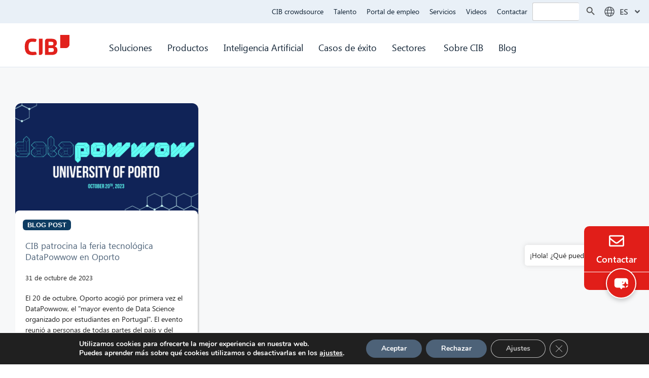

--- FILE ---
content_type: text/html; charset=UTF-8
request_url: https://www.cib.de/es/2023/10/31/
body_size: 33888
content:
<!DOCTYPE html>
<html lang="es-ES">
<head>
	<meta charset="UTF-8">
	<meta name='robots' content='noindex, follow' />
<meta name="viewport" content="width=device-width, initial-scale=1">
	<!-- This site is optimized with the Yoast SEO plugin v26.7 - https://yoast.com/wordpress/plugins/seo/ -->
	<title>31. octubre 2023 - CIB Group</title>
	<meta property="og:locale" content="es_ES" />
	<meta property="og:type" content="website" />
	<meta property="og:title" content="31. octubre 2023 - CIB Group" />
	<meta property="og:url" content="https://www.cib.de/es/2023/10/31/" />
	<meta property="og:site_name" content="CIB Group" />
	<meta name="twitter:card" content="summary_large_image" />
	<script type="application/ld+json" class="yoast-schema-graph">{
    "@context": "https:\/\/schema.org",
    "@graph": [
        {
            "@type": "CollectionPage",
            "@id": "https:\/\/www.cib.de\/es\/2023\/10\/31\/",
            "url": "https:\/\/www.cib.de\/es\/2023\/10\/31\/",
            "name": "31. octubre 2023 - CIB Group",
            "isPartOf": {
                "@id": "https:\/\/www.cib.de\/#website"
            },
            "primaryImageOfPage": {
                "@id": "https:\/\/www.cib.de\/es\/2023\/10\/31\/#primaryimage"
            },
            "image": {
                "@id": "https:\/\/www.cib.de\/es\/2023\/10\/31\/#primaryimage"
            },
            "thumbnailUrl": "https:\/\/www.cib.de\/wp-content\/uploads\/2023\/10\/hg-1.png",
            "breadcrumb": {
                "@id": "https:\/\/www.cib.de\/es\/2023\/10\/31\/#breadcrumb"
            },
            "inLanguage": "es"
        },
        {
            "@type": "ImageObject",
            "inLanguage": "es",
            "@id": "https:\/\/www.cib.de\/es\/2023\/10\/31\/#primaryimage",
            "url": "https:\/\/www.cib.de\/wp-content\/uploads\/2023\/10\/hg-1.png",
            "contentUrl": "https:\/\/www.cib.de\/wp-content\/uploads\/2023\/10\/hg-1.png",
            "width": 1899,
            "height": 575
        },
        {
            "@type": "BreadcrumbList",
            "@id": "https:\/\/www.cib.de\/es\/2023\/10\/31\/#breadcrumb",
            "itemListElement": [
                {
                    "@type": "ListItem",
                    "position": 1,
                    "name": "Home",
                    "item": "https:\/\/www.cib.de\/"
                },
                {
                    "@type": "ListItem",
                    "position": 2,
                    "name": "Archives for 31. octubre 2023"
                }
            ]
        },
        {
            "@type": "WebSite",
            "@id": "https:\/\/www.cib.de\/#website",
            "url": "https:\/\/www.cib.de\/",
            "name": "CIB Group",
            "description": "Digitalisierung, Prozessautomatisierung, K\u00fcnstliche Intelligenz",
            "potentialAction": [
                {
                    "@type": "SearchAction",
                    "target": {
                        "@type": "EntryPoint",
                        "urlTemplate": "https:\/\/www.cib.de\/?s={search_term_string}"
                    },
                    "query-input": {
                        "@type": "PropertyValueSpecification",
                        "valueRequired": true,
                        "valueName": "search_term_string"
                    }
                }
            ],
            "inLanguage": "es"
        }
    ]
}</script>
	<!-- / Yoast SEO plugin. -->


<link rel="alternate" type="application/rss+xml" title="CIB Group &raquo; Feed" href="https://www.cib.de/es/feed/" />
<link rel="alternate" type="application/rss+xml" title="CIB Group &raquo; Feed de los comentarios" href="https://www.cib.de/es/comments/feed/" />
<style id='wp-img-auto-sizes-contain-inline-css'>
img:is([sizes=auto i],[sizes^="auto," i]){contain-intrinsic-size:3000px 1500px}
/*# sourceURL=wp-img-auto-sizes-contain-inline-css */
</style>
<style id='cf-frontend-style-inline-css'>
@font-face {
	font-family: 'Segoe UI L';
	font-weight: 400;
	font-display: auto;
	src: url('/wp-content/uploads/2022/03/SEGOEUIL.ttf') format('truetype');
}
@font-face {
	font-family: 'Segoe UI';
	font-weight: 400;
	font-display: auto;
	src: url('/wp-content/uploads/2022/03/SEGOEU.ttf') format('truetype');
}
@font-face {
	font-family: 'Segoe UI';
	font-weight: 600;
	font-display: auto;
	src: url('https://www.cib.de/wp-content/uploads/2023/08/seguisb.ttf') format('truetype');
}
@font-face {
	font-family: 'Segoe UI';
	font-weight: 700;
	font-display: auto;
	src: url('https://www.cib.de/wp-content/uploads/2023/08/seguisb.ttf') format('truetype');
}
/*# sourceURL=cf-frontend-style-inline-css */
</style>
<link rel='stylesheet' id='dashicons-css' href='https://www.cib.de/wp-includes/css/dashicons.min.css?ver=6.9' media='all' />
<link rel='stylesheet' id='menu-icon-font-awesome-css' href='https://www.cib.de/wp-content/plugins/menu-icons/css/fontawesome/css/all.min.css?ver=5.15.4' media='all' />
<link rel='stylesheet' id='menu-icons-extra-css' href='https://www.cib.de/wp-content/plugins/menu-icons/css/extra.min.css?ver=0.13.20' media='all' />
<style id='classic-theme-styles-inline-css'>
/*! This file is auto-generated */
.wp-block-button__link{color:#fff;background-color:#32373c;border-radius:9999px;box-shadow:none;text-decoration:none;padding:calc(.667em + 2px) calc(1.333em + 2px);font-size:1.125em}.wp-block-file__button{background:#32373c;color:#fff;text-decoration:none}
/*# sourceURL=/wp-includes/css/classic-themes.min.css */
</style>
<style id='global-styles-inline-css'>
:root{--wp--preset--aspect-ratio--square: 1;--wp--preset--aspect-ratio--4-3: 4/3;--wp--preset--aspect-ratio--3-4: 3/4;--wp--preset--aspect-ratio--3-2: 3/2;--wp--preset--aspect-ratio--2-3: 2/3;--wp--preset--aspect-ratio--16-9: 16/9;--wp--preset--aspect-ratio--9-16: 9/16;--wp--preset--color--black: #000000;--wp--preset--color--cyan-bluish-gray: #abb8c3;--wp--preset--color--white: #ffffff;--wp--preset--color--pale-pink: #f78da7;--wp--preset--color--vivid-red: #cf2e2e;--wp--preset--color--luminous-vivid-orange: #ff6900;--wp--preset--color--luminous-vivid-amber: #fcb900;--wp--preset--color--light-green-cyan: #7bdcb5;--wp--preset--color--vivid-green-cyan: #00d084;--wp--preset--color--pale-cyan-blue: #8ed1fc;--wp--preset--color--vivid-cyan-blue: #0693e3;--wp--preset--color--vivid-purple: #9b51e0;--wp--preset--color--contrast: var(--contrast);--wp--preset--color--contrast-2: var(--contrast-2);--wp--preset--color--contrast-3: var(--contrast-3);--wp--preset--color--base: var(--base);--wp--preset--color--base-2: var(--base-2);--wp--preset--color--base-3: var(--base-3);--wp--preset--color--accent: var(--accent);--wp--preset--gradient--vivid-cyan-blue-to-vivid-purple: linear-gradient(135deg,rgb(6,147,227) 0%,rgb(155,81,224) 100%);--wp--preset--gradient--light-green-cyan-to-vivid-green-cyan: linear-gradient(135deg,rgb(122,220,180) 0%,rgb(0,208,130) 100%);--wp--preset--gradient--luminous-vivid-amber-to-luminous-vivid-orange: linear-gradient(135deg,rgb(252,185,0) 0%,rgb(255,105,0) 100%);--wp--preset--gradient--luminous-vivid-orange-to-vivid-red: linear-gradient(135deg,rgb(255,105,0) 0%,rgb(207,46,46) 100%);--wp--preset--gradient--very-light-gray-to-cyan-bluish-gray: linear-gradient(135deg,rgb(238,238,238) 0%,rgb(169,184,195) 100%);--wp--preset--gradient--cool-to-warm-spectrum: linear-gradient(135deg,rgb(74,234,220) 0%,rgb(151,120,209) 20%,rgb(207,42,186) 40%,rgb(238,44,130) 60%,rgb(251,105,98) 80%,rgb(254,248,76) 100%);--wp--preset--gradient--blush-light-purple: linear-gradient(135deg,rgb(255,206,236) 0%,rgb(152,150,240) 100%);--wp--preset--gradient--blush-bordeaux: linear-gradient(135deg,rgb(254,205,165) 0%,rgb(254,45,45) 50%,rgb(107,0,62) 100%);--wp--preset--gradient--luminous-dusk: linear-gradient(135deg,rgb(255,203,112) 0%,rgb(199,81,192) 50%,rgb(65,88,208) 100%);--wp--preset--gradient--pale-ocean: linear-gradient(135deg,rgb(255,245,203) 0%,rgb(182,227,212) 50%,rgb(51,167,181) 100%);--wp--preset--gradient--electric-grass: linear-gradient(135deg,rgb(202,248,128) 0%,rgb(113,206,126) 100%);--wp--preset--gradient--midnight: linear-gradient(135deg,rgb(2,3,129) 0%,rgb(40,116,252) 100%);--wp--preset--font-size--small: 13px;--wp--preset--font-size--medium: 20px;--wp--preset--font-size--large: 36px;--wp--preset--font-size--x-large: 42px;--wp--preset--spacing--20: 0.44rem;--wp--preset--spacing--30: 0.67rem;--wp--preset--spacing--40: 1rem;--wp--preset--spacing--50: 1.5rem;--wp--preset--spacing--60: 2.25rem;--wp--preset--spacing--70: 3.38rem;--wp--preset--spacing--80: 5.06rem;--wp--preset--shadow--natural: 6px 6px 9px rgba(0, 0, 0, 0.2);--wp--preset--shadow--deep: 12px 12px 50px rgba(0, 0, 0, 0.4);--wp--preset--shadow--sharp: 6px 6px 0px rgba(0, 0, 0, 0.2);--wp--preset--shadow--outlined: 6px 6px 0px -3px rgb(255, 255, 255), 6px 6px rgb(0, 0, 0);--wp--preset--shadow--crisp: 6px 6px 0px rgb(0, 0, 0);}:where(.is-layout-flex){gap: 0.5em;}:where(.is-layout-grid){gap: 0.5em;}body .is-layout-flex{display: flex;}.is-layout-flex{flex-wrap: wrap;align-items: center;}.is-layout-flex > :is(*, div){margin: 0;}body .is-layout-grid{display: grid;}.is-layout-grid > :is(*, div){margin: 0;}:where(.wp-block-columns.is-layout-flex){gap: 2em;}:where(.wp-block-columns.is-layout-grid){gap: 2em;}:where(.wp-block-post-template.is-layout-flex){gap: 1.25em;}:where(.wp-block-post-template.is-layout-grid){gap: 1.25em;}.has-black-color{color: var(--wp--preset--color--black) !important;}.has-cyan-bluish-gray-color{color: var(--wp--preset--color--cyan-bluish-gray) !important;}.has-white-color{color: var(--wp--preset--color--white) !important;}.has-pale-pink-color{color: var(--wp--preset--color--pale-pink) !important;}.has-vivid-red-color{color: var(--wp--preset--color--vivid-red) !important;}.has-luminous-vivid-orange-color{color: var(--wp--preset--color--luminous-vivid-orange) !important;}.has-luminous-vivid-amber-color{color: var(--wp--preset--color--luminous-vivid-amber) !important;}.has-light-green-cyan-color{color: var(--wp--preset--color--light-green-cyan) !important;}.has-vivid-green-cyan-color{color: var(--wp--preset--color--vivid-green-cyan) !important;}.has-pale-cyan-blue-color{color: var(--wp--preset--color--pale-cyan-blue) !important;}.has-vivid-cyan-blue-color{color: var(--wp--preset--color--vivid-cyan-blue) !important;}.has-vivid-purple-color{color: var(--wp--preset--color--vivid-purple) !important;}.has-black-background-color{background-color: var(--wp--preset--color--black) !important;}.has-cyan-bluish-gray-background-color{background-color: var(--wp--preset--color--cyan-bluish-gray) !important;}.has-white-background-color{background-color: var(--wp--preset--color--white) !important;}.has-pale-pink-background-color{background-color: var(--wp--preset--color--pale-pink) !important;}.has-vivid-red-background-color{background-color: var(--wp--preset--color--vivid-red) !important;}.has-luminous-vivid-orange-background-color{background-color: var(--wp--preset--color--luminous-vivid-orange) !important;}.has-luminous-vivid-amber-background-color{background-color: var(--wp--preset--color--luminous-vivid-amber) !important;}.has-light-green-cyan-background-color{background-color: var(--wp--preset--color--light-green-cyan) !important;}.has-vivid-green-cyan-background-color{background-color: var(--wp--preset--color--vivid-green-cyan) !important;}.has-pale-cyan-blue-background-color{background-color: var(--wp--preset--color--pale-cyan-blue) !important;}.has-vivid-cyan-blue-background-color{background-color: var(--wp--preset--color--vivid-cyan-blue) !important;}.has-vivid-purple-background-color{background-color: var(--wp--preset--color--vivid-purple) !important;}.has-black-border-color{border-color: var(--wp--preset--color--black) !important;}.has-cyan-bluish-gray-border-color{border-color: var(--wp--preset--color--cyan-bluish-gray) !important;}.has-white-border-color{border-color: var(--wp--preset--color--white) !important;}.has-pale-pink-border-color{border-color: var(--wp--preset--color--pale-pink) !important;}.has-vivid-red-border-color{border-color: var(--wp--preset--color--vivid-red) !important;}.has-luminous-vivid-orange-border-color{border-color: var(--wp--preset--color--luminous-vivid-orange) !important;}.has-luminous-vivid-amber-border-color{border-color: var(--wp--preset--color--luminous-vivid-amber) !important;}.has-light-green-cyan-border-color{border-color: var(--wp--preset--color--light-green-cyan) !important;}.has-vivid-green-cyan-border-color{border-color: var(--wp--preset--color--vivid-green-cyan) !important;}.has-pale-cyan-blue-border-color{border-color: var(--wp--preset--color--pale-cyan-blue) !important;}.has-vivid-cyan-blue-border-color{border-color: var(--wp--preset--color--vivid-cyan-blue) !important;}.has-vivid-purple-border-color{border-color: var(--wp--preset--color--vivid-purple) !important;}.has-vivid-cyan-blue-to-vivid-purple-gradient-background{background: var(--wp--preset--gradient--vivid-cyan-blue-to-vivid-purple) !important;}.has-light-green-cyan-to-vivid-green-cyan-gradient-background{background: var(--wp--preset--gradient--light-green-cyan-to-vivid-green-cyan) !important;}.has-luminous-vivid-amber-to-luminous-vivid-orange-gradient-background{background: var(--wp--preset--gradient--luminous-vivid-amber-to-luminous-vivid-orange) !important;}.has-luminous-vivid-orange-to-vivid-red-gradient-background{background: var(--wp--preset--gradient--luminous-vivid-orange-to-vivid-red) !important;}.has-very-light-gray-to-cyan-bluish-gray-gradient-background{background: var(--wp--preset--gradient--very-light-gray-to-cyan-bluish-gray) !important;}.has-cool-to-warm-spectrum-gradient-background{background: var(--wp--preset--gradient--cool-to-warm-spectrum) !important;}.has-blush-light-purple-gradient-background{background: var(--wp--preset--gradient--blush-light-purple) !important;}.has-blush-bordeaux-gradient-background{background: var(--wp--preset--gradient--blush-bordeaux) !important;}.has-luminous-dusk-gradient-background{background: var(--wp--preset--gradient--luminous-dusk) !important;}.has-pale-ocean-gradient-background{background: var(--wp--preset--gradient--pale-ocean) !important;}.has-electric-grass-gradient-background{background: var(--wp--preset--gradient--electric-grass) !important;}.has-midnight-gradient-background{background: var(--wp--preset--gradient--midnight) !important;}.has-small-font-size{font-size: var(--wp--preset--font-size--small) !important;}.has-medium-font-size{font-size: var(--wp--preset--font-size--medium) !important;}.has-large-font-size{font-size: var(--wp--preset--font-size--large) !important;}.has-x-large-font-size{font-size: var(--wp--preset--font-size--x-large) !important;}
:where(.wp-block-post-template.is-layout-flex){gap: 1.25em;}:where(.wp-block-post-template.is-layout-grid){gap: 1.25em;}
:where(.wp-block-term-template.is-layout-flex){gap: 1.25em;}:where(.wp-block-term-template.is-layout-grid){gap: 1.25em;}
:where(.wp-block-columns.is-layout-flex){gap: 2em;}:where(.wp-block-columns.is-layout-grid){gap: 2em;}
:root :where(.wp-block-pullquote){font-size: 1.5em;line-height: 1.6;}
/*# sourceURL=global-styles-inline-css */
</style>
<link rel='stylesheet' id='email-subscribers-css' href='https://www.cib.de/wp-content/plugins/email-subscribers-premium/lite/public/css/email-subscribers-public.css?ver=5.9.14' media='all' />
<link rel='stylesheet' id='wpa-css-css' href='https://www.cib.de/wp-content/plugins/honeypot/includes/css/wpa.css?ver=2.3.04' media='all' />
<link rel='stylesheet' id='trp-language-switcher-style-css' href='https://www.cib.de/wp-content/plugins/translatepress-multilingual/assets/css/trp-language-switcher.css?ver=3.0.7' media='all' />
<link rel='stylesheet' id='ivory-search-styles-css' href='https://www.cib.de/wp-content/plugins/add-search-to-menu/public/css/ivory-search.min.css?ver=5.5.13' media='all' />
<link rel='stylesheet' id='mxchat-chat-css-css' href='https://www.cib.de/wp-content/plugins/mxchat-basic/includes/../css/chat-style.css?ver=3.0.0' media='all' />
<link rel='stylesheet' id='generate-style-css' href='https://www.cib.de/wp-content/themes/generatepress/assets/css/main.min.css?ver=3.6.1' media='all' />
<style id='generate-style-inline-css'>
body{background-color:#fffcfc;color:#222222;}a{color:#1e73be;}a:hover, a:focus, a:active{color:#000000;}.wp-block-group__inner-container{max-width:1200px;margin-left:auto;margin-right:auto;}:root{--contrast:#222222;--contrast-2:#575760;--contrast-3:#b2b2be;--base:#f0f0f0;--base-2:#f7f8f9;--base-3:#ffffff;--accent:#1e73be;}:root .has-contrast-color{color:var(--contrast);}:root .has-contrast-background-color{background-color:var(--contrast);}:root .has-contrast-2-color{color:var(--contrast-2);}:root .has-contrast-2-background-color{background-color:var(--contrast-2);}:root .has-contrast-3-color{color:var(--contrast-3);}:root .has-contrast-3-background-color{background-color:var(--contrast-3);}:root .has-base-color{color:var(--base);}:root .has-base-background-color{background-color:var(--base);}:root .has-base-2-color{color:var(--base-2);}:root .has-base-2-background-color{background-color:var(--base-2);}:root .has-base-3-color{color:var(--base-3);}:root .has-base-3-background-color{background-color:var(--base-3);}:root .has-accent-color{color:var(--accent);}:root .has-accent-background-color{background-color:var(--accent);}body, button, input, select, textarea{font-family:Segoe UI, Helvetica Neue, Helvetica, sans-serif;}body{line-height:1.5;}.entry-content > [class*="wp-block-"]:not(:last-child):not(.wp-block-heading){margin-bottom:1.5em;}.main-navigation .main-nav ul ul li a{font-size:14px;}.sidebar .widget, .footer-widgets .widget{font-size:17px;}h1{font-family:Segoe UI, Helvetica Neue, Helvetica, sans-serif;}h2{font-family:Segoe UI, Helvetica Neue, Helvetica, sans-serif;}h3{font-family:Segoe UI, Helvetica Neue, Helvetica, sans-serif;}@media (max-width:768px){h1{font-size:31px;}h2{font-size:27px;}h3{font-size:24px;}h4{font-size:22px;}h5{font-size:19px;}}.top-bar{background-color:#636363;color:#ffffff;}.top-bar a{color:#ffffff;}.top-bar a:hover{color:#303030;}.site-header{background-color:#ffffff;}.main-title a,.main-title a:hover{color:#222222;}.site-description{color:#757575;}.mobile-menu-control-wrapper .menu-toggle,.mobile-menu-control-wrapper .menu-toggle:hover,.mobile-menu-control-wrapper .menu-toggle:focus,.has-inline-mobile-toggle #site-navigation.toggled{background-color:rgba(0, 0, 0, 0.02);}.main-navigation,.main-navigation ul ul{background-color:#ffffff;}.main-navigation .main-nav ul li a, .main-navigation .menu-toggle, .main-navigation .menu-bar-items{color:#515151;}.main-navigation .main-nav ul li:not([class*="current-menu-"]):hover > a, .main-navigation .main-nav ul li:not([class*="current-menu-"]):focus > a, .main-navigation .main-nav ul li.sfHover:not([class*="current-menu-"]) > a, .main-navigation .menu-bar-item:hover > a, .main-navigation .menu-bar-item.sfHover > a{color:#7a8896;background-color:#ffffff;}button.menu-toggle:hover,button.menu-toggle:focus{color:#515151;}.main-navigation .main-nav ul li[class*="current-menu-"] > a{color:#7a8896;background-color:#ffffff;}.navigation-search input[type="search"],.navigation-search input[type="search"]:active, .navigation-search input[type="search"]:focus, .main-navigation .main-nav ul li.search-item.active > a, .main-navigation .menu-bar-items .search-item.active > a{color:#7a8896;background-color:#ffffff;}.main-navigation ul ul{background-color:#eaeaea;}.main-navigation .main-nav ul ul li a{color:#515151;}.main-navigation .main-nav ul ul li:not([class*="current-menu-"]):hover > a,.main-navigation .main-nav ul ul li:not([class*="current-menu-"]):focus > a, .main-navigation .main-nav ul ul li.sfHover:not([class*="current-menu-"]) > a{color:#7a8896;background-color:#eaeaea;}.main-navigation .main-nav ul ul li[class*="current-menu-"] > a{color:#7a8896;background-color:#eaeaea;}.separate-containers .inside-article, .separate-containers .comments-area, .separate-containers .page-header, .one-container .container, .separate-containers .paging-navigation, .inside-page-header{background-color:#ffffff;}.entry-title a{color:#222222;}.entry-title a:hover{color:#55555e;}.entry-meta{color:#595959;}.sidebar .widget{background-color:#ffffff;}.footer-widgets{background-color:#ffffff;}.footer-widgets .widget-title{color:#000000;}.site-info{color:#ffffff;background-color:#55555e;}.site-info a{color:#ffffff;}.site-info a:hover{color:#d3d3d3;}.footer-bar .widget_nav_menu .current-menu-item a{color:#d3d3d3;}input[type="text"],input[type="email"],input[type="url"],input[type="password"],input[type="search"],input[type="tel"],input[type="number"],textarea,select{color:#666666;background-color:#fafafa;border-color:#cccccc;}input[type="text"]:focus,input[type="email"]:focus,input[type="url"]:focus,input[type="password"]:focus,input[type="search"]:focus,input[type="tel"]:focus,input[type="number"]:focus,textarea:focus,select:focus{color:#666666;background-color:#ffffff;border-color:#bfbfbf;}button,html input[type="button"],input[type="reset"],input[type="submit"],a.button,a.wp-block-button__link:not(.has-background){color:#ffffff;background-color:#55555e;}button:hover,html input[type="button"]:hover,input[type="reset"]:hover,input[type="submit"]:hover,a.button:hover,button:focus,html input[type="button"]:focus,input[type="reset"]:focus,input[type="submit"]:focus,a.button:focus,a.wp-block-button__link:not(.has-background):active,a.wp-block-button__link:not(.has-background):focus,a.wp-block-button__link:not(.has-background):hover{color:#ffffff;background-color:#3f4047;}a.generate-back-to-top{background-color:rgba( 0,0,0,0.4 );color:#ffffff;}a.generate-back-to-top:hover,a.generate-back-to-top:focus{background-color:rgba( 0,0,0,0.6 );color:#ffffff;}:root{--gp-search-modal-bg-color:var(--base-3);--gp-search-modal-text-color:var(--contrast);--gp-search-modal-overlay-bg-color:rgba(0,0,0,0.2);}@media (max-width:768px){.main-navigation .menu-bar-item:hover > a, .main-navigation .menu-bar-item.sfHover > a{background:none;color:#515151;}}.nav-below-header .main-navigation .inside-navigation.grid-container, .nav-above-header .main-navigation .inside-navigation.grid-container{padding:0px 20px 0px 20px;}.site-main .wp-block-group__inner-container{padding:40px;}.separate-containers .paging-navigation{padding-top:20px;padding-bottom:20px;}.entry-content .alignwide, body:not(.no-sidebar) .entry-content .alignfull{margin-left:-40px;width:calc(100% + 80px);max-width:calc(100% + 80px);}.rtl .menu-item-has-children .dropdown-menu-toggle{padding-left:20px;}.rtl .main-navigation .main-nav ul li.menu-item-has-children > a{padding-right:20px;}@media (max-width:768px){.separate-containers .inside-article, .separate-containers .comments-area, .separate-containers .page-header, .separate-containers .paging-navigation, .one-container .site-content, .inside-page-header{padding:30px;}.site-main .wp-block-group__inner-container{padding:30px;}.inside-top-bar{padding-right:30px;padding-left:30px;}.inside-header{padding-right:30px;padding-left:30px;}.widget-area .widget{padding-top:30px;padding-right:30px;padding-bottom:30px;padding-left:30px;}.footer-widgets-container{padding-top:30px;padding-right:30px;padding-bottom:30px;padding-left:30px;}.inside-site-info{padding-right:30px;padding-left:30px;}.entry-content .alignwide, body:not(.no-sidebar) .entry-content .alignfull{margin-left:-30px;width:calc(100% + 60px);max-width:calc(100% + 60px);}.one-container .site-main .paging-navigation{margin-bottom:20px;}}/* End cached CSS */.is-right-sidebar{width:30%;}.is-left-sidebar{width:30%;}.site-content .content-area{width:100%;}@media (max-width:768px){.main-navigation .menu-toggle,.sidebar-nav-mobile:not(#sticky-placeholder){display:block;}.main-navigation ul,.gen-sidebar-nav,.main-navigation:not(.slideout-navigation):not(.toggled) .main-nav > ul,.has-inline-mobile-toggle #site-navigation .inside-navigation > *:not(.navigation-search):not(.main-nav){display:none;}.nav-align-right .inside-navigation,.nav-align-center .inside-navigation{justify-content:space-between;}.has-inline-mobile-toggle .mobile-menu-control-wrapper{display:flex;flex-wrap:wrap;}.has-inline-mobile-toggle .inside-header{flex-direction:row;text-align:left;flex-wrap:wrap;}.has-inline-mobile-toggle .header-widget,.has-inline-mobile-toggle #site-navigation{flex-basis:100%;}.nav-float-left .has-inline-mobile-toggle #site-navigation{order:10;}}
.elementor-template-full-width .site-content{display:block;}
/*# sourceURL=generate-style-inline-css */
</style>
<link rel='stylesheet' id='generate-child-css' href='https://www.cib.de/wp-content/themes/generatepress_child/style.css?ver=1745843768' media='all' />
<link rel='stylesheet' id='elementor-frontend-css' href='https://www.cib.de/wp-content/plugins/elementor/assets/css/frontend.min.css?ver=3.34.1' media='all' />
<link rel='stylesheet' id='widget-icon-list-css' href='https://www.cib.de/wp-content/plugins/elementor/assets/css/widget-icon-list.min.css?ver=3.34.1' media='all' />
<link rel='stylesheet' id='e-popup-css' href='https://www.cib.de/wp-content/plugins/elementor-pro/assets/css/conditionals/popup.min.css?ver=3.34.0' media='all' />
<link rel='stylesheet' id='widget-image-css' href='https://www.cib.de/wp-content/plugins/elementor/assets/css/widget-image.min.css?ver=3.34.1' media='all' />
<link rel='stylesheet' id='widget-nav-menu-css' href='https://www.cib.de/wp-content/plugins/elementor-pro/assets/css/widget-nav-menu.min.css?ver=3.34.0' media='all' />
<link rel='stylesheet' id='e-sticky-css' href='https://www.cib.de/wp-content/plugins/elementor-pro/assets/css/modules/sticky.min.css?ver=3.34.0' media='all' />
<link rel='stylesheet' id='e-animation-fadeIn-css' href='https://www.cib.de/wp-content/plugins/elementor/assets/lib/animations/styles/fadeIn.min.css?ver=3.34.1' media='all' />
<link rel='stylesheet' id='widget-icon-box-css' href='https://www.cib.de/wp-content/plugins/elementor/assets/css/widget-icon-box.min.css?ver=3.34.1' media='all' />
<link rel='stylesheet' id='widget-heading-css' href='https://www.cib.de/wp-content/plugins/elementor/assets/css/widget-heading.min.css?ver=3.34.1' media='all' />
<link rel='stylesheet' id='e-animation-grow-css' href='https://www.cib.de/wp-content/plugins/elementor/assets/lib/animations/styles/e-animation-grow.min.css?ver=3.34.1' media='all' />
<link rel='stylesheet' id='widget-posts-css' href='https://www.cib.de/wp-content/plugins/elementor-pro/assets/css/widget-posts.min.css?ver=3.34.0' media='all' />
<link rel='stylesheet' id='elementor-post-6-css' href='https://www.cib.de/wp-content/uploads/elementor/css/post-6.css?ver=1768750054' media='all' />
<link rel='stylesheet' id='stratum-widgets-style-css' href='https://www.cib.de/wp-content/plugins/stratum/assets/css/style.min.css?ver=1.6.2' media='all' />
<link rel='stylesheet' id='font-awesome-5-all-css' href='https://www.cib.de/wp-content/plugins/elementor/assets/lib/font-awesome/css/all.min.css?ver=3.34.1' media='all' />
<link rel='stylesheet' id='font-awesome-4-shim-css' href='https://www.cib.de/wp-content/plugins/elementor/assets/lib/font-awesome/css/v4-shims.min.css?ver=3.34.1' media='all' />
<link rel='stylesheet' id='elementor-post-81605-css' href='https://www.cib.de/wp-content/uploads/elementor/css/post-81605.css?ver=1768750054' media='all' />
<link rel='stylesheet' id='elementor-post-11722-css' href='https://www.cib.de/wp-content/uploads/elementor/css/post-11722.css?ver=1768750055' media='all' />
<link rel='stylesheet' id='elementor-post-15387-css' href='https://www.cib.de/wp-content/uploads/elementor/css/post-15387.css?ver=1768750055' media='all' />
<link rel='stylesheet' id='elementor-post-17723-css' href='https://www.cib.de/wp-content/uploads/elementor/css/post-17723.css?ver=1768750063' media='all' />
<link rel='stylesheet' id='es_starter_main_css-css' href='https://www.cib.de/wp-content/plugins/email-subscribers-premium/starter/assets/css/starter-main.css?ver=5.9.14' media='all' />
<link rel='stylesheet' id='es_pro_main_css-css' href='https://www.cib.de/wp-content/plugins/email-subscribers-premium/pro/assets/css/pro-main.css?ver=5.9.14' media='all' />
<link rel='stylesheet' id='eael-general-css' href='https://www.cib.de/wp-content/plugins/essential-addons-for-elementor-lite/assets/front-end/css/view/general.min.css?ver=6.5.6' media='all' />
<link rel='stylesheet' id='moove_gdpr_frontend-css' href='https://www.cib.de/wp-content/plugins/gdpr-cookie-compliance/dist/styles/gdpr-main.css?ver=5.0.9' media='all' />
<style id='moove_gdpr_frontend-inline-css'>
#moove_gdpr_cookie_modal,#moove_gdpr_cookie_info_bar,.gdpr_cookie_settings_shortcode_content{font-family:&#039;Nunito&#039;,sans-serif}#moove_gdpr_save_popup_settings_button{background-color:#373737;color:#fff}#moove_gdpr_save_popup_settings_button:hover{background-color:#000}#moove_gdpr_cookie_info_bar .moove-gdpr-info-bar-container .moove-gdpr-info-bar-content a.mgbutton,#moove_gdpr_cookie_info_bar .moove-gdpr-info-bar-container .moove-gdpr-info-bar-content button.mgbutton{background-color:#4d6278}#moove_gdpr_cookie_modal .moove-gdpr-modal-content .moove-gdpr-modal-footer-content .moove-gdpr-button-holder a.mgbutton,#moove_gdpr_cookie_modal .moove-gdpr-modal-content .moove-gdpr-modal-footer-content .moove-gdpr-button-holder button.mgbutton,.gdpr_cookie_settings_shortcode_content .gdpr-shr-button.button-green{background-color:#4d6278;border-color:#4d6278}#moove_gdpr_cookie_modal .moove-gdpr-modal-content .moove-gdpr-modal-footer-content .moove-gdpr-button-holder a.mgbutton:hover,#moove_gdpr_cookie_modal .moove-gdpr-modal-content .moove-gdpr-modal-footer-content .moove-gdpr-button-holder button.mgbutton:hover,.gdpr_cookie_settings_shortcode_content .gdpr-shr-button.button-green:hover{background-color:#fff;color:#4d6278}#moove_gdpr_cookie_modal .moove-gdpr-modal-content .moove-gdpr-modal-close i,#moove_gdpr_cookie_modal .moove-gdpr-modal-content .moove-gdpr-modal-close span.gdpr-icon{background-color:#4d6278;border:1px solid #4d6278}#moove_gdpr_cookie_info_bar span.moove-gdpr-infobar-allow-all.focus-g,#moove_gdpr_cookie_info_bar span.moove-gdpr-infobar-allow-all:focus,#moove_gdpr_cookie_info_bar button.moove-gdpr-infobar-allow-all.focus-g,#moove_gdpr_cookie_info_bar button.moove-gdpr-infobar-allow-all:focus,#moove_gdpr_cookie_info_bar span.moove-gdpr-infobar-reject-btn.focus-g,#moove_gdpr_cookie_info_bar span.moove-gdpr-infobar-reject-btn:focus,#moove_gdpr_cookie_info_bar button.moove-gdpr-infobar-reject-btn.focus-g,#moove_gdpr_cookie_info_bar button.moove-gdpr-infobar-reject-btn:focus,#moove_gdpr_cookie_info_bar span.change-settings-button.focus-g,#moove_gdpr_cookie_info_bar span.change-settings-button:focus,#moove_gdpr_cookie_info_bar button.change-settings-button.focus-g,#moove_gdpr_cookie_info_bar button.change-settings-button:focus{-webkit-box-shadow:0 0 1px 3px #4d6278;-moz-box-shadow:0 0 1px 3px #4d6278;box-shadow:0 0 1px 3px #4d6278}#moove_gdpr_cookie_modal .moove-gdpr-modal-content .moove-gdpr-modal-close i:hover,#moove_gdpr_cookie_modal .moove-gdpr-modal-content .moove-gdpr-modal-close span.gdpr-icon:hover,#moove_gdpr_cookie_info_bar span[data-href]>u.change-settings-button{color:#4d6278}#moove_gdpr_cookie_modal .moove-gdpr-modal-content .moove-gdpr-modal-left-content #moove-gdpr-menu li.menu-item-selected a span.gdpr-icon,#moove_gdpr_cookie_modal .moove-gdpr-modal-content .moove-gdpr-modal-left-content #moove-gdpr-menu li.menu-item-selected button span.gdpr-icon{color:inherit}#moove_gdpr_cookie_modal .moove-gdpr-modal-content .moove-gdpr-modal-left-content #moove-gdpr-menu li a span.gdpr-icon,#moove_gdpr_cookie_modal .moove-gdpr-modal-content .moove-gdpr-modal-left-content #moove-gdpr-menu li button span.gdpr-icon{color:inherit}#moove_gdpr_cookie_modal .gdpr-acc-link{line-height:0;font-size:0;color:transparent;position:absolute}#moove_gdpr_cookie_modal .moove-gdpr-modal-content .moove-gdpr-modal-close:hover i,#moove_gdpr_cookie_modal .moove-gdpr-modal-content .moove-gdpr-modal-left-content #moove-gdpr-menu li a,#moove_gdpr_cookie_modal .moove-gdpr-modal-content .moove-gdpr-modal-left-content #moove-gdpr-menu li button,#moove_gdpr_cookie_modal .moove-gdpr-modal-content .moove-gdpr-modal-left-content #moove-gdpr-menu li button i,#moove_gdpr_cookie_modal .moove-gdpr-modal-content .moove-gdpr-modal-left-content #moove-gdpr-menu li a i,#moove_gdpr_cookie_modal .moove-gdpr-modal-content .moove-gdpr-tab-main .moove-gdpr-tab-main-content a:hover,#moove_gdpr_cookie_info_bar.moove-gdpr-dark-scheme .moove-gdpr-info-bar-container .moove-gdpr-info-bar-content a.mgbutton:hover,#moove_gdpr_cookie_info_bar.moove-gdpr-dark-scheme .moove-gdpr-info-bar-container .moove-gdpr-info-bar-content button.mgbutton:hover,#moove_gdpr_cookie_info_bar.moove-gdpr-dark-scheme .moove-gdpr-info-bar-container .moove-gdpr-info-bar-content a:hover,#moove_gdpr_cookie_info_bar.moove-gdpr-dark-scheme .moove-gdpr-info-bar-container .moove-gdpr-info-bar-content button:hover,#moove_gdpr_cookie_info_bar.moove-gdpr-dark-scheme .moove-gdpr-info-bar-container .moove-gdpr-info-bar-content span.change-settings-button:hover,#moove_gdpr_cookie_info_bar.moove-gdpr-dark-scheme .moove-gdpr-info-bar-container .moove-gdpr-info-bar-content button.change-settings-button:hover,#moove_gdpr_cookie_info_bar.moove-gdpr-dark-scheme .moove-gdpr-info-bar-container .moove-gdpr-info-bar-content u.change-settings-button:hover,#moove_gdpr_cookie_info_bar span[data-href]>u.change-settings-button,#moove_gdpr_cookie_info_bar.moove-gdpr-dark-scheme .moove-gdpr-info-bar-container .moove-gdpr-info-bar-content a.mgbutton.focus-g,#moove_gdpr_cookie_info_bar.moove-gdpr-dark-scheme .moove-gdpr-info-bar-container .moove-gdpr-info-bar-content button.mgbutton.focus-g,#moove_gdpr_cookie_info_bar.moove-gdpr-dark-scheme .moove-gdpr-info-bar-container .moove-gdpr-info-bar-content a.focus-g,#moove_gdpr_cookie_info_bar.moove-gdpr-dark-scheme .moove-gdpr-info-bar-container .moove-gdpr-info-bar-content button.focus-g,#moove_gdpr_cookie_info_bar.moove-gdpr-dark-scheme .moove-gdpr-info-bar-container .moove-gdpr-info-bar-content a.mgbutton:focus,#moove_gdpr_cookie_info_bar.moove-gdpr-dark-scheme .moove-gdpr-info-bar-container .moove-gdpr-info-bar-content button.mgbutton:focus,#moove_gdpr_cookie_info_bar.moove-gdpr-dark-scheme .moove-gdpr-info-bar-container .moove-gdpr-info-bar-content a:focus,#moove_gdpr_cookie_info_bar.moove-gdpr-dark-scheme .moove-gdpr-info-bar-container .moove-gdpr-info-bar-content button:focus,#moove_gdpr_cookie_info_bar.moove-gdpr-dark-scheme .moove-gdpr-info-bar-container .moove-gdpr-info-bar-content span.change-settings-button.focus-g,span.change-settings-button:focus,button.change-settings-button.focus-g,button.change-settings-button:focus,#moove_gdpr_cookie_info_bar.moove-gdpr-dark-scheme .moove-gdpr-info-bar-container .moove-gdpr-info-bar-content u.change-settings-button.focus-g,#moove_gdpr_cookie_info_bar.moove-gdpr-dark-scheme .moove-gdpr-info-bar-container .moove-gdpr-info-bar-content u.change-settings-button:focus{color:#4d6278}#moove_gdpr_cookie_modal .moove-gdpr-branding.focus-g span,#moove_gdpr_cookie_modal .moove-gdpr-modal-content .moove-gdpr-tab-main a.focus-g,#moove_gdpr_cookie_modal .moove-gdpr-modal-content .moove-gdpr-tab-main .gdpr-cd-details-toggle.focus-g{color:#4d6278}#moove_gdpr_cookie_modal.gdpr_lightbox-hide{display:none}
/*# sourceURL=moove_gdpr_frontend-inline-css */
</style>
<link rel='stylesheet' id='ecs-styles-css' href='https://www.cib.de/wp-content/plugins/ele-custom-skin/assets/css/ecs-style.css?ver=3.1.9' media='all' />
<link rel='stylesheet' id='elementor-post-11783-css' href='https://www.cib.de/wp-content/uploads/elementor/css/post-11783.css?ver=1687338381' media='all' />
<link rel='stylesheet' id='elementor-post-15335-css' href='https://www.cib.de/wp-content/uploads/elementor/css/post-15335.css?ver=1685608844' media='all' />
<link rel='stylesheet' id='elementor-post-15406-css' href='https://www.cib.de/wp-content/uploads/elementor/css/post-15406.css?ver=1761240811' media='all' />
<link rel='stylesheet' id='elementor-post-15413-css' href='https://www.cib.de/wp-content/uploads/elementor/css/post-15413.css?ver=1756907737' media='all' />
<link rel='stylesheet' id='elementor-post-15674-css' href='https://www.cib.de/wp-content/uploads/elementor/css/post-15674.css?ver=1709722115' media='all' />
<link rel='stylesheet' id='elementor-post-20011-css' href='https://www.cib.de/wp-content/uploads/elementor/css/post-20011.css?ver=1669049738' media='all' />
<link rel='stylesheet' id='elementor-post-45205-css' href='https://www.cib.de/wp-content/uploads/elementor/css/post-45205.css?ver=1701437434' media='all' />
<link rel='stylesheet' id='elementor-post-52882-css' href='https://www.cib.de/wp-content/uploads/elementor/css/post-52882.css?ver=1756469741' media='all' />
<link rel='stylesheet' id='elementor-post-54701-css' href='https://www.cib.de/wp-content/uploads/elementor/css/post-54701.css?ver=1765971032' media='all' />
<link rel='stylesheet' id='elementor-post-57791-css' href='https://www.cib.de/wp-content/uploads/elementor/css/post-57791.css?ver=1693404291' media='all' />
<link rel='stylesheet' id='elementor-post-90490-css' href='https://www.cib.de/wp-content/uploads/elementor/css/post-90490.css?ver=1722256796' media='all' />
<link rel='stylesheet' id='elementor-post-92075-css' href='https://www.cib.de/wp-content/uploads/elementor/css/post-92075.css?ver=1711370449' media='all' />
<link rel='stylesheet' id='elementor-post-92292-css' href='https://www.cib.de/wp-content/uploads/elementor/css/post-92292.css?ver=1689005349' media='all' />
<link rel='stylesheet' id='elementor-post-103424-css' href='https://www.cib.de/wp-content/uploads/elementor/css/post-103424.css?ver=1699361227' media='all' />
<link rel='stylesheet' id='elementor-post-107126-css' href='https://www.cib.de/wp-content/uploads/elementor/css/post-107126.css?ver=1710928732' media='all' />
<link rel='stylesheet' id='elementor-post-107363-css' href='https://www.cib.de/wp-content/uploads/elementor/css/post-107363.css?ver=1756205479' media='all' />
<link rel='stylesheet' id='elementor-post-109533-css' href='https://www.cib.de/wp-content/uploads/elementor/css/post-109533.css?ver=1753116638' media='all' />
<link rel='stylesheet' id='elementor-post-109545-css' href='https://www.cib.de/wp-content/uploads/elementor/css/post-109545.css?ver=1727356527' media='all' />
<link rel='stylesheet' id='elementor-post-109551-css' href='https://www.cib.de/wp-content/uploads/elementor/css/post-109551.css?ver=1753115993' media='all' />
<link rel='stylesheet' id='elementor-post-118466-css' href='https://www.cib.de/wp-content/uploads/elementor/css/post-118466.css?ver=1765814634' media='all' />
<link rel='stylesheet' id='elementor-post-126916-css' href='https://www.cib.de/wp-content/uploads/elementor/css/post-126916.css?ver=1753116627' media='all' />
<link rel='stylesheet' id='elementor-post-126927-css' href='https://www.cib.de/wp-content/uploads/elementor/css/post-126927.css?ver=1753116611' media='all' />
<link rel='stylesheet' id='elementor-post-128383-css' href='https://www.cib.de/wp-content/uploads/elementor/css/post-128383.css?ver=1765814778' media='all' />
<link rel='stylesheet' id='elementor-post-130573-css' href='https://www.cib.de/wp-content/uploads/elementor/css/post-130573.css?ver=1765814789' media='all' />
<link rel='stylesheet' id='elementor-post-130863-css' href='https://www.cib.de/wp-content/uploads/elementor/css/post-130863.css?ver=1761051874' media='all' />
<link rel='stylesheet' id='elementor-post-131530-css' href='https://www.cib.de/wp-content/uploads/elementor/css/post-131530.css?ver=1764864076' media='all' />
<link rel='stylesheet' id='elementor-post-132469-css' href='https://www.cib.de/wp-content/uploads/elementor/css/post-132469.css?ver=1764851477' media='all' />
<script src="https://www.cib.de/wp-includes/js/jquery/jquery.min.js?ver=3.7.1" id="jquery-core-js"></script>
<script src="https://www.cib.de/wp-includes/js/jquery/jquery-migrate.min.js?ver=3.4.1" id="jquery-migrate-js"></script>
<script defer='defer' src="https://www.cib.de/wp-content/plugins/elementor/assets/lib/font-awesome/js/v4-shims.min.js?ver=3.34.1" id="font-awesome-4-shim-js"></script>
<script id="ecs_ajax_load-js-extra">
var ecs_ajax_params = {"ajaxurl":"https://www.cib.de/wp-admin/admin-ajax.php","posts":"{\"year\":2023,\"monthnum\":10,\"day\":31,\"error\":\"\",\"m\":\"\",\"p\":0,\"post_parent\":\"\",\"subpost\":\"\",\"subpost_id\":\"\",\"attachment\":\"\",\"attachment_id\":0,\"name\":\"\",\"pagename\":\"\",\"page_id\":0,\"second\":\"\",\"minute\":\"\",\"hour\":\"\",\"w\":0,\"category_name\":\"\",\"tag\":\"\",\"cat\":\"\",\"tag_id\":\"\",\"author\":\"\",\"author_name\":\"\",\"feed\":\"\",\"tb\":\"\",\"paged\":0,\"meta_key\":\"\",\"meta_value\":\"\",\"preview\":\"\",\"s\":\"\",\"sentence\":\"\",\"title\":\"\",\"fields\":\"all\",\"menu_order\":\"\",\"embed\":\"\",\"category__in\":[],\"category__not_in\":[],\"category__and\":[],\"post__in\":[],\"post__not_in\":[],\"post_name__in\":[],\"tag__in\":[],\"tag__not_in\":[],\"tag__and\":[],\"tag_slug__in\":[],\"tag_slug__and\":[],\"post_parent__in\":[],\"post_parent__not_in\":[],\"author__in\":[],\"author__not_in\":[],\"search_columns\":[],\"orderby\":\"date\",\"order\":\"DESC\",\"ignore_sticky_posts\":false,\"suppress_filters\":false,\"cache_results\":true,\"update_post_term_cache\":true,\"update_menu_item_cache\":false,\"lazy_load_term_meta\":true,\"update_post_meta_cache\":true,\"post_type\":\"\",\"posts_per_page\":10,\"nopaging\":false,\"comments_per_page\":\"50\",\"no_found_rows\":false}"};
//# sourceURL=ecs_ajax_load-js-extra
</script>
<script defer='defer' src="https://www.cib.de/wp-content/plugins/ele-custom-skin/assets/js/ecs_ajax_pagination.js?ver=3.1.9" id="ecs_ajax_load-js"></script>
<script defer='defer' src="https://www.cib.de/wp-content/plugins/ele-custom-skin/assets/js/ecs.js?ver=3.1.9" id="ecs-script-js"></script>
<link rel="https://api.w.org/" href="https://www.cib.de/es/wp-json/" /><link rel="EditURI" type="application/rsd+xml" title="RSD" href="https://www.cib.de/xmlrpc.php?rsd" />
<meta name="generator" content="WordPress 6.9" />
        <style id="mxchat-position-css">
            #floating-chatbot-button {
                bottom: 130px !important;
            }

            #pre-chat-message {
                bottom: 185px !important;
            }

            @media (max-width: 550px) {
                #floating-chatbot-button {
                    bottom: 15px !important;
                }
               
                #pre-chat-message {
                    bottom: 70px !important;
                }
            }
        </style>
        <link rel="alternate" hreflang="de-DE" href="https://www.cib.de/2023/10/31/"/>
<link rel="alternate" hreflang="es-ES" href="https://www.cib.de/es/2023/10/31/"/>
<link rel="alternate" hreflang="en-GB" href="https://www.cib.de/en/2023/10/31/"/>
<link rel="alternate" hreflang="pt-PT" href="https://www.cib.de/pt/2023/10/31/"/>
<link rel="alternate" hreflang="de" href="https://www.cib.de/2023/10/31/"/>
<link rel="alternate" hreflang="es" href="https://www.cib.de/es/2023/10/31/"/>
<link rel="alternate" hreflang="en" href="https://www.cib.de/en/2023/10/31/"/>
<link rel="alternate" hreflang="pt" href="https://www.cib.de/pt/2023/10/31/"/>
								<script>
					// Define dataLayer and the gtag function.
					window.dataLayer = window.dataLayer || [];
					function gtag(){dataLayer.push(arguments);}

					// Set default consent to 'denied' as a placeholder
					// Determine actual values based on your own requirements
					gtag('consent', 'default', {
						'ad_storage': 'denied',
						'ad_user_data': 'denied',
						'ad_personalization': 'denied',
						'analytics_storage': 'denied',
						'personalization_storage': 'denied',
						'security_storage': 'denied',
						'functionality_storage': 'denied',
						'wait_for_update': '2000'
					});
				</script>

				<!-- Google Tag Manager -->
				<script>(function(w,d,s,l,i){w[l]=w[l]||[];w[l].push({'gtm.start':
				new Date().getTime(),event:'gtm.js'});var f=d.getElementsByTagName(s)[0],
				j=d.createElement(s),dl=l!='dataLayer'?'&l='+l:'';j.async=true;j.src=
				'https://www.googletagmanager.com/gtm.js?id='+i+dl;f.parentNode.insertBefore(j,f);
				})(window,document,'script','dataLayer','GTM-TS32XD7');</script>
				<!-- End Google Tag Manager -->
							<meta name="generator" content="Elementor 3.34.1; features: e_font_icon_svg, additional_custom_breakpoints; settings: css_print_method-external, google_font-enabled, font_display-block">
<style>.recentcomments a{display:inline !important;padding:0 !important;margin:0 !important;}</style>			<style>
				.e-con.e-parent:nth-of-type(n+4):not(.e-lazyloaded):not(.e-no-lazyload),
				.e-con.e-parent:nth-of-type(n+4):not(.e-lazyloaded):not(.e-no-lazyload) * {
					background-image: none !important;
				}
				@media screen and (max-height: 1024px) {
					.e-con.e-parent:nth-of-type(n+3):not(.e-lazyloaded):not(.e-no-lazyload),
					.e-con.e-parent:nth-of-type(n+3):not(.e-lazyloaded):not(.e-no-lazyload) * {
						background-image: none !important;
					}
				}
				@media screen and (max-height: 640px) {
					.e-con.e-parent:nth-of-type(n+2):not(.e-lazyloaded):not(.e-no-lazyload),
					.e-con.e-parent:nth-of-type(n+2):not(.e-lazyloaded):not(.e-no-lazyload) * {
						background-image: none !important;
					}
				}
			</style>
			<link rel="icon" href="https://www.cib.de/wp-content/uploads/2021/07/cropped-cib_favicon-1-32x32_opt.jpg" sizes="32x32" />
<link rel="icon" href="https://www.cib.de/wp-content/uploads/2021/07/cropped-cib_favicon-1-32x32_opt.jpg" sizes="192x192" />
<link rel="apple-touch-icon" href="https://www.cib.de/wp-content/uploads/2021/07/cropped-cib_favicon-1-32x32_opt.jpg" />
<meta name="msapplication-TileImage" content="https://www.cib.de/wp-content/uploads/2021/07/cropped-cib_favicon-1-32x32_opt.jpg" />
		<style id="wp-custom-css">
			
.forminator-button-submit {
	
	    font-weight: 600 !important;
	border-radius: 5px 5px 5px 5px !important;
}

/*** temporary fix for icegram form **/

/*[aria-hidden="true"] .es_required_field {
      position: absolute;
      top: -99999px;
      left: -99999px;
      z-index: -99;
}*/

/** testimonial carrusel **/

.elementor-widget-loop-carousel .swiper-pagination-bullets  {
	transform: none !important;
	
}

/** label AI agent */

.chat-mode-indicator {
	visibility: hidden;
	
}

/** questions popular **/ 
.mxchat-popular-question {
font-size: 15px !important;
background-color: #f5f5f5 !important;
margin-bottom: 13px;

}

.mxchat-popular-questions-container {
	
	overflow: visible;
	
}

/** Icon send message position **/


#mxchat-chatbot #chat-container #input-container #send-button {
	

top: 50% !important;
}


/** Message box AI BOT **/


#mxchat-chatbot #chat-container #chat-box .bot-message {
      border-radius: 0 18px 18px;
}
/** dot animation **/

.dot {

    background-color: #0F2133 !important;

}

/** Floating buble **/

#floating-chatbot-button {

    background-color: #E11e19 !important;
	border: 2px solid #fff !important;

}

.forminator-html {
	font-size: 40px;
}

 .forminator-label {
 	  font-size: 16px !important;
    font-weight: 600 !important;
}
 
.et-db #et-boc .et_pb_module .forminator-ui.forminator-custom-form[data-design=default] .forminator-field, .forminator-ui.forminator-custom-form[data-design=default] .forminator-field {
    margin: -6px !important;
}

/* anchor solution */
/*
body:not(.elementor-editor-active) .elementor-widget-menu-anchor {
   position: relative;
   z-index: -100;
 }

 body:not(.elementor-editor-active) .elementor-menu-anchor:before {
   content: "";
   display: block;
   height: 150px; 
   margin-top: -150px 0 0; 
   visibility: hidden;
   pointer-events: none;
 }*/



/* filterable gallery image */
/*
.eael-filterable-gallery-item-wrap .eael-gallery-grid-item .gallery-item-thumbnail-wrap>img {

    padding: 20px 20px 20px 20px;

}
*/

/** background search icon **/

.is-form-id-73274 .is-search-submit:focus, .is-form-id-73274 .is-search-submit:hover, .is-form-id-73274 .is-search-submit, .is-form-id-73274 .is-search-icon {
    color: #000000 !important;
	background-color: #6600 !important;
}

.is-form-id-73274:hover, {
	background-color: #6600 !important;
}

/*** hover search icon **/

.is-form-id-73274 .is-search-submit path:hover {

    fill: #969696 !important;

}

/** slider repeat **/

.e-loop-item * {
    background-size: cover;
	background-position: right;
}

/*** pogress bar change color **/

.elementor-117378 .elementor-element.elementor-element-7f5249b .stratum-vertical-timeline__line-progress {
    background-color: #e11e19;
}

/** menu case study **/

.elementor-107169 .elementor-element.elementor-element-1ccc2a0 .elementor-nav-menu--main .elementor-item.elementor-item-active {
 font-weight:600;
}

.elementor-107104 .elementor-element.elementor-element-ad983f0 .elementor-nav-menu--main .elementor-item.elementor-item-active {
    font-weight:600;
}

/*chatbot link hover*/
.bot-message a:hover {
    color: #294a6a;
    text-decoration: underline;
}
.bot-message a {
    text-decoration: underline;
}

		</style>
					<style type="text/css">
					</style>
					<style type="text/css">
					</style>
					<style type="text/css">
					</style>
					<style type="text/css">
		                #is-ajax-search-result-73274 .is-ajax-term-label,
                #is-ajax-search-details-73274 .is-ajax-term-label,
				#is-ajax-search-result-73274,
                #is-ajax-search-details-73274 {
					color: #000000 !important;
				}
                        			.is-form-id-73274 .is-search-submit:focus,
			.is-form-id-73274 .is-search-submit:hover,
			.is-form-id-73274 .is-search-submit,
            .is-form-id-73274 .is-search-icon {
			color: #000000 !important;                        			}
                        	.is-form-id-73274 .is-search-submit path {
					fill: #000000 !important;            	}
            			.is-form-id-73274 .is-search-input::-webkit-input-placeholder {
			    color: #000000 !important;
			}
			.is-form-id-73274 .is-search-input:-moz-placeholder {
			    color: #000000 !important;
			    opacity: 1;
			}
			.is-form-id-73274 .is-search-input::-moz-placeholder {
			    color: #000000 !important;
			    opacity: 1;
			}
			.is-form-id-73274 .is-search-input:-ms-input-placeholder {
			    color: #000000 !important;
			}
                        			.is-form-style-1.is-form-id-73274 .is-search-input:focus,
			.is-form-style-1.is-form-id-73274 .is-search-input:hover,
			.is-form-style-1.is-form-id-73274 .is-search-input,
			.is-form-style-2.is-form-id-73274 .is-search-input:focus,
			.is-form-style-2.is-form-id-73274 .is-search-input:hover,
			.is-form-style-2.is-form-id-73274 .is-search-input,
			.is-form-style-3.is-form-id-73274 .is-search-input:focus,
			.is-form-style-3.is-form-id-73274 .is-search-input:hover,
			.is-form-style-3.is-form-id-73274 .is-search-input,
			.is-form-id-73274 .is-search-input:focus,
			.is-form-id-73274 .is-search-input:hover,
			.is-form-id-73274 .is-search-input {
                                color: #000000 !important;                                                                			}
                        			</style>
					<style type="text/css">
					</style>
		</head>

<body class="archive date wp-embed-responsive wp-theme-generatepress wp-child-theme-generatepress_child translatepress-es_ES generatepress no-sidebar nav-float-right separate-containers header-aligned-left dropdown-hover elementor-page-50185 elementor-page-17723 elementor-default elementor-template-full-width elementor-kit-6 full-width-content" itemtype="https://schema.org/Blog" itemscope>
	<a class="screen-reader-text skip-link" href="#content" title="Saltar al contenido" data-no-translation="" data-trp-gettext="" data-no-translation-title="">Saltar al contenido</a>		<header data-elementor-type="header" data-elementor-id="11722" class="elementor elementor-11722 elementor-location-header" data-elementor-post-type="elementor_library">
					<section class="elementor-section elementor-top-section elementor-element elementor-element-e7b3dd9 elementor-section-full_width elementor-hidden-desktop elementor-hidden-mobile elementor-section-height-default elementor-section-height-default elementor-invisible" data-id="e7b3dd9" data-element_type="section" data-settings="{&quot;background_background&quot;:&quot;classic&quot;,&quot;sticky&quot;:&quot;top&quot;,&quot;sticky_on&quot;:[&quot;tablet&quot;],&quot;animation&quot;:&quot;fadeIn&quot;,&quot;animation_tablet&quot;:&quot;none&quot;,&quot;animation_mobile&quot;:&quot;none&quot;,&quot;sticky_offset&quot;:0,&quot;sticky_effects_offset&quot;:0,&quot;sticky_anchor_link_offset&quot;:0}">
						<div class="elementor-container elementor-column-gap-default">
					<div class="elementor-column elementor-col-25 elementor-top-column elementor-element elementor-element-653c750" data-id="653c750" data-element_type="column">
			<div class="elementor-widget-wrap elementor-element-populated">
						<div class="elementor-element elementor-element-70d2fde elementor-widget elementor-widget-image" data-id="70d2fde" data-element_type="widget" data-widget_type="image.default">
				<div class="elementor-widget-container">
																<a href="https://www.cib.de/es/" aria-label="CIB Homepage">
							<img width="283" height="128" src="https://www.cib.de/wp-content/uploads/2021/09/CIB_Logo_.svg" class="attachment-full size-full wp-image-15252" alt="" />								</a>
															</div>
				</div>
					</div>
		</div>
				<div class="elementor-column elementor-col-25 elementor-top-column elementor-element elementor-element-0e1708e" data-id="0e1708e" data-element_type="column">
			<div class="elementor-widget-wrap elementor-element-populated">
						<div class="elementor-element elementor-element-59a6c2a elementor-widget__width-auto elementor-widget elementor-widget-shortcode" data-id="59a6c2a" data-element_type="widget" data-no-translation="" data-widget_type="shortcode.default">
				<div class="elementor-widget-container">
					<style>.elementor-element-59a6c2a{display:none !important}</style>				</div>
				</div>
				<div class="elementor-element elementor-element-96771a5 elementor-widget__width-auto elementor-widget elementor-widget-shortcode" data-id="96771a5" data-element_type="widget" data-no-translation="" data-widget_type="shortcode.default">
				<div class="elementor-widget-container">
							<div class="elementor-shortcode"><form data-min-no-for-search="1" data-result-box-max-height="350" data-form-id="91153" class="is-search-form is-form-style is-form-style-3 is-form-id-91153 is-ajax-search" action="https://www.cib.de/es/" method="get" role="search" data-trp-original-action="https://www.cib.de/es/" ><label for="is-search-input-91153"><span class="is-screen-reader-text" data-no-translation="" data-trp-gettext="">Buscar:</span><input  type="search" id="is-search-input-91153" name="s" value="" class="is-search-input" placeholder="" autocomplete="off" /><span class="is-loader-image" style="display: none;background-image:url(https://www.cib.de/wp-content/plugins/add-search-to-menu/public/images/spinner.gif);" ></span></label><button type="submit" class="is-search-submit"><span class="is-screen-reader-text" data-no-translation="" data-trp-gettext="">Botón de búsqueda</span><span class="is-search-icon"><svg focusable="false" aria-label="Buscar" xmlns="http://www.w3.org/2000/svg" viewbox="0 0 24 24" width="24px" data-no-translation-aria-label=""><path d="M15.5 14h-.79l-.28-.27C15.41 12.59 16 11.11 16 9.5 16 5.91 13.09 3 9.5 3S3 5.91 3 9.5 5.91 16 9.5 16c1.61 0 3.09-.59 4.23-1.57l.27.28v.79l5 4.99L20.49 19l-4.99-5zm-6 0C7.01 14 5 11.99 5 9.5S7.01 5 9.5 5 14 7.01 14 9.5 11.99 14 9.5 14z"></path></svg></span></button><input type="hidden" name="id" value="91153" /><input type="hidden" name="trp-form-language" value="es"/></form></div>
						</div>
				</div>
				<div class="elementor-element elementor-element-d80514a elementor-widget__width-auto elementor-widget elementor-widget-shortcode" data-id="d80514a" data-element_type="widget" data-no-translation="" data-widget_type="shortcode.default">
				<div class="elementor-widget-container">
					<style>.elementor-element-d80514a{display:none !important}</style>				</div>
				</div>
				<div class="elementor-element elementor-element-54e33c4 elementor-widget__width-auto elementor-widget elementor-widget-shortcode" data-id="54e33c4" data-element_type="widget" data-no-translation="" data-widget_type="shortcode.default">
				<div class="elementor-widget-container">
					<style>.elementor-element-54e33c4{display:none !important}</style>				</div>
				</div>
					</div>
		</div>
				<div class="elementor-column elementor-col-25 elementor-top-column elementor-element elementor-element-862cac4" data-id="862cac4" data-element_type="column">
			<div class="elementor-widget-wrap elementor-element-populated">
						<div class="elementor-element elementor-element-0543b27 elementor-nav-menu__align-end elementor-nav-menu--stretch elementor-nav-menu__text-align-center elementor-nav-menu--dropdown-tablet elementor-nav-menu--toggle elementor-nav-menu--burger elementor-widget elementor-widget-nav-menu" data-id="0543b27" data-element_type="widget" data-settings="{&quot;full_width&quot;:&quot;stretch&quot;,&quot;submenu_icon&quot;:{&quot;value&quot;:&quot;&lt;svg aria-hidden=\&quot;true\&quot; class=\&quot;e-font-icon-svg e-fas-angle-down\&quot; viewBox=\&quot;0 0 320 512\&quot; xmlns=\&quot;http:\/\/www.w3.org\/2000\/svg\&quot;&gt;&lt;path d=\&quot;M143 352.3L7 216.3c-9.4-9.4-9.4-24.6 0-33.9l22.6-22.6c9.4-9.4 24.6-9.4 33.9 0l96.4 96.4 96.4-96.4c9.4-9.4 24.6-9.4 33.9 0l22.6 22.6c9.4 9.4 9.4 24.6 0 33.9l-136 136c-9.2 9.4-24.4 9.4-33.8 0z\&quot;&gt;&lt;\/path&gt;&lt;\/svg&gt;&quot;,&quot;library&quot;:&quot;fa-solid&quot;},&quot;layout&quot;:&quot;horizontal&quot;,&quot;toggle&quot;:&quot;burger&quot;}" data-widget_type="nav-menu.default">
				<div class="elementor-widget-container">
								<nav aria-label="Menu" class="elementor-nav-menu--main elementor-nav-menu__container elementor-nav-menu--layout-horizontal e--pointer-underline e--animation-fade">
				<ul id="menu-1-0543b27" class="elementor-nav-menu"><li class="trp-language-switcher-container menu-item menu-item-type-post_type menu-item-object-language_switcher menu-item-90455"><a href="https://www.cib.de/2023/10/31/" class="elementor-item elementor-item-anchor"><span data-no-translation><span class="trp-ls-language-name">DE</span></span></a></li>
<li class="trp-language-switcher-container menu-item menu-item-type-post_type menu-item-object-language_switcher current-language-menu-item menu-item-90454"><a href="https://www.cib.de/es/2023/10/31/" class="elementor-item elementor-item-anchor"><span data-no-translation><span class="trp-ls-language-name">ES</span></span></a></li>
<li class="trp-language-switcher-container menu-item menu-item-type-post_type menu-item-object-language_switcher menu-item-90453"><a href="https://www.cib.de/en/2023/10/31/" class="elementor-item elementor-item-anchor"><span data-no-translation><span class="trp-ls-language-name">EN</span></span></a></li>
<li class="trp-language-switcher-container menu-item menu-item-type-post_type menu-item-object-language_switcher menu-item-90452"><a href="https://www.cib.de/pt/2023/10/31/" class="elementor-item elementor-item-anchor"><span data-no-translation><span class="trp-ls-language-name">PT</span></span></a></li>
</ul>			</nav>
					<div class="elementor-menu-toggle" role="button" tabindex="0" aria-label="Alternar menú" aria-expanded="false" data-no-translation-aria-label="">
			<span class="elementor-menu-toggle__icon--open"><svg xmlns="http://www.w3.org/2000/svg" viewbox="0 0 24 24"><path d="M16.36,14C16.44,13.34 16.5,12.68 16.5,12C16.5,11.32 16.44,10.66 16.36,10H19.74C19.9,10.64 20,11.31 20,12C20,12.69 19.9,13.36 19.74,14M14.59,19.56C15.19,18.45 15.65,17.25 15.97,16H18.92C17.96,17.65 16.43,18.93 14.59,19.56M14.34,14H9.66C9.56,13.34 9.5,12.68 9.5,12C9.5,11.32 9.56,10.65 9.66,10H14.34C14.43,10.65 14.5,11.32 14.5,12C14.5,12.68 14.43,13.34 14.34,14M12,19.96C11.17,18.76 10.5,17.43 10.09,16H13.91C13.5,17.43 12.83,18.76 12,19.96M8,8H5.08C6.03,6.34 7.57,5.06 9.4,4.44C8.8,5.55 8.35,6.75 8,8M5.08,16H8C8.35,17.25 8.8,18.45 9.4,19.56C7.57,18.93 6.03,17.65 5.08,16M4.26,14C4.1,13.36 4,12.69 4,12C4,11.31 4.1,10.64 4.26,10H7.64C7.56,10.66 7.5,11.32 7.5,12C7.5,12.68 7.56,13.34 7.64,14M12,4.03C12.83,5.23 13.5,6.57 13.91,8H10.09C10.5,6.57 11.17,5.23 12,4.03M18.92,8H15.97C15.65,6.75 15.19,5.55 14.59,4.44C16.43,5.07 17.96,6.34 18.92,8M12,2C6.47,2 2,6.5 2,12A10,10 0 0,0 12,22A10,10 0 0,0 22,12A10,10 0 0,0 12,2Z"></path></svg></span><svg aria-hidden="true" role="presentation" class="elementor-menu-toggle__icon--close e-font-icon-svg e-eicon-close" viewbox="0 0 1000 1000" xmlns="http://www.w3.org/2000/svg"><path d="M742 167L500 408 258 167C246 154 233 150 217 150 196 150 179 158 167 167 154 179 150 196 150 212 150 229 154 242 171 254L408 500 167 742C138 771 138 800 167 829 196 858 225 858 254 829L496 587 738 829C750 842 767 846 783 846 800 846 817 842 829 829 842 817 846 804 846 783 846 767 842 750 829 737L588 500 833 258C863 229 863 200 833 171 804 137 775 137 742 167Z"></path></svg>		</div>
					<nav class="elementor-nav-menu--dropdown elementor-nav-menu__container" aria-hidden="true">
				<ul id="menu-2-0543b27" class="elementor-nav-menu"><li class="trp-language-switcher-container menu-item menu-item-type-post_type menu-item-object-language_switcher menu-item-90455"><a href="https://www.cib.de/2023/10/31/" class="elementor-item elementor-item-anchor" tabindex="-1"><span data-no-translation><span class="trp-ls-language-name">DE</span></span></a></li>
<li class="trp-language-switcher-container menu-item menu-item-type-post_type menu-item-object-language_switcher current-language-menu-item menu-item-90454"><a href="https://www.cib.de/es/2023/10/31/" class="elementor-item elementor-item-anchor" tabindex="-1"><span data-no-translation><span class="trp-ls-language-name">ES</span></span></a></li>
<li class="trp-language-switcher-container menu-item menu-item-type-post_type menu-item-object-language_switcher menu-item-90453"><a href="https://www.cib.de/en/2023/10/31/" class="elementor-item elementor-item-anchor" tabindex="-1"><span data-no-translation><span class="trp-ls-language-name">EN</span></span></a></li>
<li class="trp-language-switcher-container menu-item menu-item-type-post_type menu-item-object-language_switcher menu-item-90452"><a href="https://www.cib.de/pt/2023/10/31/" class="elementor-item elementor-item-anchor" tabindex="-1"><span data-no-translation><span class="trp-ls-language-name">PT</span></span></a></li>
</ul>			</nav>
						</div>
				</div>
					</div>
		</div>
				<div class="elementor-column elementor-col-25 elementor-top-column elementor-element elementor-element-3f0bfc5" data-id="3f0bfc5" data-element_type="column">
			<div class="elementor-widget-wrap elementor-element-populated">
						<div class="elementor-element elementor-element-aa43f68 elementor-nav-menu__align-end elementor-nav-menu--stretch elementor-nav-menu__text-align-center elementor-nav-menu--dropdown-tablet elementor-nav-menu--toggle elementor-nav-menu--burger elementor-widget elementor-widget-nav-menu" data-id="aa43f68" data-element_type="widget" data-settings="{&quot;full_width&quot;:&quot;stretch&quot;,&quot;layout&quot;:&quot;horizontal&quot;,&quot;submenu_icon&quot;:{&quot;value&quot;:&quot;&lt;svg aria-hidden=\&quot;true\&quot; class=\&quot;e-font-icon-svg e-fas-caret-down\&quot; viewBox=\&quot;0 0 320 512\&quot; xmlns=\&quot;http:\/\/www.w3.org\/2000\/svg\&quot;&gt;&lt;path d=\&quot;M31.3 192h257.3c17.8 0 26.7 21.5 14.1 34.1L174.1 354.8c-7.8 7.8-20.5 7.8-28.3 0L17.2 226.1C4.6 213.5 13.5 192 31.3 192z\&quot;&gt;&lt;\/path&gt;&lt;\/svg&gt;&quot;,&quot;library&quot;:&quot;fa-solid&quot;},&quot;toggle&quot;:&quot;burger&quot;}" data-widget_type="nav-menu.default">
				<div class="elementor-widget-container">
								<nav aria-label="Menu" class="elementor-nav-menu--main elementor-nav-menu__container elementor-nav-menu--layout-horizontal e--pointer-underline e--animation-fade">
				<ul id="menu-1-aa43f68" class="elementor-nav-menu"><li class="menu-item menu-item-type-post_type menu-item-object-page menu-item-12004"><a href="https://www.cib.de/es/soluciones/" class="elementor-item">Soluciones</a></li>
<li class="menu-item menu-item-type-post_type menu-item-object-page menu-item-115451"><a href="https://www.cib.de/es/productos/" class="elementor-item">Productos</a></li>
<li class="menu-item menu-item-type-post_type menu-item-object-page menu-item-126915"><a href="https://www.cib.de/es/ia/" class="elementor-item">Inteligencia Artificial</a></li>
<li class="menu-item menu-item-type-post_type menu-item-object-page menu-item-112384"><a href="https://www.cib.de/es/casestudy/" class="elementor-item">Casos de éxito</a></li>
<li class="menu-item menu-item-type-post_type menu-item-object-page menu-item-120806"><a href="https://www.cib.de/es/sectores/" class="elementor-item">Sectores </a></li>
<li class="menu-item menu-item-type-post_type menu-item-object-page menu-item-11977"><a href="https://www.cib.de/es/cibgroup/" class="elementor-item">Sobre CIB</a></li>
<li class="menu-item menu-item-type-post_type menu-item-object-page menu-item-11826"><a href="https://www.cib.de/es/blog/" class="elementor-item">Blog</a></li>
</ul>			</nav>
					<div class="elementor-menu-toggle" role="button" tabindex="0" aria-label="Alternar menú" aria-expanded="false" data-no-translation-aria-label="">
			<svg aria-hidden="true" role="presentation" class="elementor-menu-toggle__icon--open e-font-icon-svg e-eicon-menu-bar" viewbox="0 0 1000 1000" xmlns="http://www.w3.org/2000/svg"><path d="M104 333H896C929 333 958 304 958 271S929 208 896 208H104C71 208 42 237 42 271S71 333 104 333ZM104 583H896C929 583 958 554 958 521S929 458 896 458H104C71 458 42 487 42 521S71 583 104 583ZM104 833H896C929 833 958 804 958 771S929 708 896 708H104C71 708 42 737 42 771S71 833 104 833Z"></path></svg><svg aria-hidden="true" role="presentation" class="elementor-menu-toggle__icon--close e-font-icon-svg e-eicon-close" viewbox="0 0 1000 1000" xmlns="http://www.w3.org/2000/svg"><path d="M742 167L500 408 258 167C246 154 233 150 217 150 196 150 179 158 167 167 154 179 150 196 150 212 150 229 154 242 171 254L408 500 167 742C138 771 138 800 167 829 196 858 225 858 254 829L496 587 738 829C750 842 767 846 783 846 800 846 817 842 829 829 842 817 846 804 846 783 846 767 842 750 829 737L588 500 833 258C863 229 863 200 833 171 804 137 775 137 742 167Z"></path></svg>		</div>
					<nav class="elementor-nav-menu--dropdown elementor-nav-menu__container" aria-hidden="true">
				<ul id="menu-2-aa43f68" class="elementor-nav-menu"><li class="menu-item menu-item-type-post_type menu-item-object-page menu-item-12004"><a href="https://www.cib.de/es/soluciones/" class="elementor-item" tabindex="-1">Soluciones</a></li>
<li class="menu-item menu-item-type-post_type menu-item-object-page menu-item-115451"><a href="https://www.cib.de/es/productos/" class="elementor-item" tabindex="-1">Productos</a></li>
<li class="menu-item menu-item-type-post_type menu-item-object-page menu-item-126915"><a href="https://www.cib.de/es/ia/" class="elementor-item" tabindex="-1">Inteligencia Artificial</a></li>
<li class="menu-item menu-item-type-post_type menu-item-object-page menu-item-112384"><a href="https://www.cib.de/es/casestudy/" class="elementor-item" tabindex="-1">Casos de éxito</a></li>
<li class="menu-item menu-item-type-post_type menu-item-object-page menu-item-120806"><a href="https://www.cib.de/es/sectores/" class="elementor-item" tabindex="-1">Sectores </a></li>
<li class="menu-item menu-item-type-post_type menu-item-object-page menu-item-11977"><a href="https://www.cib.de/es/cibgroup/" class="elementor-item" tabindex="-1">Sobre CIB</a></li>
<li class="menu-item menu-item-type-post_type menu-item-object-page menu-item-11826"><a href="https://www.cib.de/es/blog/" class="elementor-item" tabindex="-1">Blog</a></li>
</ul>			</nav>
						</div>
				</div>
					</div>
		</div>
					</div>
		</section>
				<section class="elementor-section elementor-top-section elementor-element elementor-element-414bca3 elementor-section-full_width elementor-hidden-desktop elementor-hidden-tablet elementor-section-height-default elementor-section-height-default elementor-invisible" data-id="414bca3" data-element_type="section" data-settings="{&quot;background_background&quot;:&quot;classic&quot;,&quot;sticky&quot;:&quot;top&quot;,&quot;sticky_on&quot;:[&quot;mobile&quot;],&quot;animation&quot;:&quot;fadeIn&quot;,&quot;animation_mobile&quot;:&quot;none&quot;,&quot;sticky_offset&quot;:0,&quot;sticky_effects_offset&quot;:0,&quot;sticky_anchor_link_offset&quot;:0}">
						<div class="elementor-container elementor-column-gap-default">
					<div class="elementor-column elementor-col-25 elementor-top-column elementor-element elementor-element-ce6d164" data-id="ce6d164" data-element_type="column">
			<div class="elementor-widget-wrap elementor-element-populated">
						<div class="elementor-element elementor-element-13da513 elementor-widget elementor-widget-image" data-id="13da513" data-element_type="widget" data-widget_type="image.default">
				<div class="elementor-widget-container">
																<a href="https://www.cib.de/es/" aria-label="CIB logo">
							<img width="283" height="128" src="https://www.cib.de/wp-content/uploads/2023/10/CIB_Logo_.svg" class="attachment-full size-full wp-image-100017" alt="" />								</a>
															</div>
				</div>
					</div>
		</div>
				<div class="elementor-column elementor-col-25 elementor-top-column elementor-element elementor-element-4f8b2b2" data-id="4f8b2b2" data-element_type="column">
			<div class="elementor-widget-wrap elementor-element-populated">
						<div class="elementor-element elementor-element-14b9709 elementor-view-default elementor-widget elementor-widget-icon" data-id="14b9709" data-element_type="widget" data-widget_type="icon.default">
				<div class="elementor-widget-container">
							<div class="elementor-icon-wrapper">
			<a class="elementor-icon" href="#elementor-action%3Aaction%3Dpopup%3Aopen%26settings%3DeyJpZCI6IjUwMTY1IiwidG9nZ2xlIjpmYWxzZX0%3D">
			<svg aria-hidden="true" class="e-font-icon-svg e-fas-search" viewbox="0 0 512 512" xmlns="http://www.w3.org/2000/svg"><path d="M505 442.7L405.3 343c-4.5-4.5-10.6-7-17-7H372c27.6-35.3 44-79.7 44-128C416 93.1 322.9 0 208 0S0 93.1 0 208s93.1 208 208 208c48.3 0 92.7-16.4 128-44v16.3c0 6.4 2.5 12.5 7 17l99.7 99.7c9.4 9.4 24.6 9.4 33.9 0l28.3-28.3c9.4-9.4 9.4-24.6.1-34zM208 336c-70.7 0-128-57.2-128-128 0-70.7 57.2-128 128-128 70.7 0 128 57.2 128 128 0 70.7-57.2 128-128 128z"></path></svg>			</a>
		</div>
						</div>
				</div>
					</div>
		</div>
				<div class="elementor-column elementor-col-25 elementor-top-column elementor-element elementor-element-6866746" data-id="6866746" data-element_type="column">
			<div class="elementor-widget-wrap elementor-element-populated">
						<div class="elementor-element elementor-element-585ff24 elementor-nav-menu__align-end elementor-nav-menu--stretch elementor-nav-menu__text-align-center elementor-nav-menu--dropdown-tablet elementor-nav-menu--toggle elementor-nav-menu--burger elementor-widget elementor-widget-nav-menu" data-id="585ff24" data-element_type="widget" data-settings="{&quot;full_width&quot;:&quot;stretch&quot;,&quot;submenu_icon&quot;:{&quot;value&quot;:&quot;&lt;svg aria-hidden=\&quot;true\&quot; class=\&quot;e-font-icon-svg e-fas-angle-down\&quot; viewBox=\&quot;0 0 320 512\&quot; xmlns=\&quot;http:\/\/www.w3.org\/2000\/svg\&quot;&gt;&lt;path d=\&quot;M143 352.3L7 216.3c-9.4-9.4-9.4-24.6 0-33.9l22.6-22.6c9.4-9.4 24.6-9.4 33.9 0l96.4 96.4 96.4-96.4c9.4-9.4 24.6-9.4 33.9 0l22.6 22.6c9.4 9.4 9.4 24.6 0 33.9l-136 136c-9.2 9.4-24.4 9.4-33.8 0z\&quot;&gt;&lt;\/path&gt;&lt;\/svg&gt;&quot;,&quot;library&quot;:&quot;fa-solid&quot;},&quot;layout&quot;:&quot;horizontal&quot;,&quot;toggle&quot;:&quot;burger&quot;}" data-widget_type="nav-menu.default">
				<div class="elementor-widget-container">
								<nav aria-label="Menu" class="elementor-nav-menu--main elementor-nav-menu__container elementor-nav-menu--layout-horizontal e--pointer-underline e--animation-fade">
				<ul id="menu-1-585ff24" class="elementor-nav-menu"><li class="trp-language-switcher-container menu-item menu-item-type-post_type menu-item-object-language_switcher menu-item-90455"><a href="https://www.cib.de/2023/10/31/" class="elementor-item elementor-item-anchor"><span data-no-translation><span class="trp-ls-language-name">DE</span></span></a></li>
<li class="trp-language-switcher-container menu-item menu-item-type-post_type menu-item-object-language_switcher current-language-menu-item menu-item-90454"><a href="https://www.cib.de/es/2023/10/31/" class="elementor-item elementor-item-anchor"><span data-no-translation><span class="trp-ls-language-name">ES</span></span></a></li>
<li class="trp-language-switcher-container menu-item menu-item-type-post_type menu-item-object-language_switcher menu-item-90453"><a href="https://www.cib.de/en/2023/10/31/" class="elementor-item elementor-item-anchor"><span data-no-translation><span class="trp-ls-language-name">EN</span></span></a></li>
<li class="trp-language-switcher-container menu-item menu-item-type-post_type menu-item-object-language_switcher menu-item-90452"><a href="https://www.cib.de/pt/2023/10/31/" class="elementor-item elementor-item-anchor"><span data-no-translation><span class="trp-ls-language-name">PT</span></span></a></li>
</ul>			</nav>
					<div class="elementor-menu-toggle" role="button" tabindex="0" aria-label="Alternar menú" aria-expanded="false" data-no-translation-aria-label="">
			<span class="elementor-menu-toggle__icon--open"><svg xmlns="http://www.w3.org/2000/svg" viewbox="0 0 24 24"><defs><style>      .cls-1 {        fill: #54595f;      }    </style></defs><g><g id="Layer_1"><g id="Layer_1-2" data-name="Layer_1"><path class="cls-1" d="M16.4,14c0-.7.1-1.3.1-2s0-1.3-.1-2h3.4c.2.6.3,1.3.3,2s-.1,1.4-.3,2M14.6,19.6c.6-1.1,1.1-2.3,1.4-3.6h2.9c-1,1.6-2.5,2.9-4.3,3.6M14.3,14h-4.7c0-.7-.2-1.3-.2-2s0-1.4.2-2h4.7c0,.6.2,1.3.2,2s0,1.3-.2,2M12,20c-.8-1.2-1.5-2.5-1.9-4h3.8c-.4,1.4-1.1,2.8-1.9,4M8,8h-2.9c1-1.7,2.5-2.9,4.3-3.6-.6,1.1-1,2.3-1.4,3.6M5.1,16h2.9c.4,1.2.8,2.5,1.4,3.6-1.8-.6-3.4-1.9-4.3-3.6M4.3,14c-.2-.6-.3-1.3-.3-2s0-1.4.3-2h3.4c0,.7,0,1.3,0,2s0,1.3,0,2M12,4c.8,1.2,1.5,2.5,1.9,4h-3.8c.4-1.4,1.1-2.8,1.9-4M18.9,8h-2.9c-.3-1.2-.8-2.4-1.4-3.6,1.8.6,3.4,1.9,4.3,3.6M12,2C6.5,2,2,6.5,2,12s4.5,10,10,10,10-4.5,10-10S17.5,2,12,2Z"></path></g></g></g></svg></span><svg aria-hidden="true" role="presentation" class="elementor-menu-toggle__icon--close e-font-icon-svg e-eicon-close" viewbox="0 0 1000 1000" xmlns="http://www.w3.org/2000/svg"><path d="M742 167L500 408 258 167C246 154 233 150 217 150 196 150 179 158 167 167 154 179 150 196 150 212 150 229 154 242 171 254L408 500 167 742C138 771 138 800 167 829 196 858 225 858 254 829L496 587 738 829C750 842 767 846 783 846 800 846 817 842 829 829 842 817 846 804 846 783 846 767 842 750 829 737L588 500 833 258C863 229 863 200 833 171 804 137 775 137 742 167Z"></path></svg>		</div>
					<nav class="elementor-nav-menu--dropdown elementor-nav-menu__container" aria-hidden="true">
				<ul id="menu-2-585ff24" class="elementor-nav-menu"><li class="trp-language-switcher-container menu-item menu-item-type-post_type menu-item-object-language_switcher menu-item-90455"><a href="https://www.cib.de/2023/10/31/" class="elementor-item elementor-item-anchor" tabindex="-1"><span data-no-translation><span class="trp-ls-language-name">DE</span></span></a></li>
<li class="trp-language-switcher-container menu-item menu-item-type-post_type menu-item-object-language_switcher current-language-menu-item menu-item-90454"><a href="https://www.cib.de/es/2023/10/31/" class="elementor-item elementor-item-anchor" tabindex="-1"><span data-no-translation><span class="trp-ls-language-name">ES</span></span></a></li>
<li class="trp-language-switcher-container menu-item menu-item-type-post_type menu-item-object-language_switcher menu-item-90453"><a href="https://www.cib.de/en/2023/10/31/" class="elementor-item elementor-item-anchor" tabindex="-1"><span data-no-translation><span class="trp-ls-language-name">EN</span></span></a></li>
<li class="trp-language-switcher-container menu-item menu-item-type-post_type menu-item-object-language_switcher menu-item-90452"><a href="https://www.cib.de/pt/2023/10/31/" class="elementor-item elementor-item-anchor" tabindex="-1"><span data-no-translation><span class="trp-ls-language-name">PT</span></span></a></li>
</ul>			</nav>
						</div>
				</div>
					</div>
		</div>
				<div class="elementor-column elementor-col-25 elementor-top-column elementor-element elementor-element-ea4a63b" data-id="ea4a63b" data-element_type="column">
			<div class="elementor-widget-wrap elementor-element-populated">
						<div class="elementor-element elementor-element-f0b4828 elementor-widget elementor-widget-button" data-id="f0b4828" data-element_type="widget" data-widget_type="button.default">
				<div class="elementor-widget-container">
									<div class="elementor-button-wrapper">
					<a class="elementor-button elementor-button-link elementor-size-sm" href="#elementor-action%3Aaction%3Dpopup%3Aopen%26settings%3DeyJpZCI6IjExMDkxMyIsInRvZ2dsZSI6ZmFsc2V9">
						<span class="elementor-button-content-wrapper">
						<span class="elementor-button-icon">
				<svg aria-hidden="true" class="e-font-icon-svg e-fas-bars" viewbox="0 0 448 512" xmlns="http://www.w3.org/2000/svg"><path d="M16 132h416c8.837 0 16-7.163 16-16V76c0-8.837-7.163-16-16-16H16C7.163 60 0 67.163 0 76v40c0 8.837 7.163 16 16 16zm0 160h416c8.837 0 16-7.163 16-16v-40c0-8.837-7.163-16-16-16H16c-8.837 0-16 7.163-16 16v40c0 8.837 7.163 16 16 16zm0 160h416c8.837 0 16-7.163 16-16v-40c0-8.837-7.163-16-16-16H16c-8.837 0-16 7.163-16 16v40c0 8.837 7.163 16 16 16z"></path></svg>			</span>
								</span>
					</a>
				</div>
								</div>
				</div>
					</div>
		</div>
					</div>
		</section>
				<section class="elementor-section elementor-top-section elementor-element elementor-element-54672ad elementor-section-full_width elementor-hidden-tablet elementor-hidden-mobile elementor-section-height-default elementor-section-height-default" data-id="54672ad" data-element_type="section" data-settings="{&quot;sticky&quot;:&quot;top&quot;,&quot;sticky_on&quot;:[&quot;desktop&quot;],&quot;sticky_offset&quot;:0,&quot;sticky_effects_offset&quot;:0,&quot;sticky_anchor_link_offset&quot;:0}">
						<div class="elementor-container elementor-column-gap-no">
					<div class="elementor-column elementor-col-100 elementor-top-column elementor-element elementor-element-618b8ea" data-id="618b8ea" data-element_type="column">
			<div class="elementor-widget-wrap elementor-element-populated">
						<section class="elementor-section elementor-inner-section elementor-element elementor-element-c0ada3e elementor-section-full_width elementor-hidden-tablet elementor-hidden-mobile elementor-section-height-default elementor-section-height-default" data-id="c0ada3e" data-element_type="section" data-settings="{&quot;background_background&quot;:&quot;classic&quot;}" aria-label="Secondary menu">
						<div class="elementor-container elementor-column-gap-no">
					<div class="elementor-column elementor-col-33 elementor-inner-column elementor-element elementor-element-747051a" data-id="747051a" data-element_type="column">
			<div class="elementor-widget-wrap elementor-element-populated">
						<div class="elementor-element elementor-element-52ce5fc elementor-nav-menu__align-end elementor-nav-menu--dropdown-tablet elementor-nav-menu__text-align-aside elementor-nav-menu--toggle elementor-nav-menu--burger elementor-widget elementor-widget-nav-menu" data-id="52ce5fc" data-element_type="widget" data-settings="{&quot;layout&quot;:&quot;horizontal&quot;,&quot;submenu_icon&quot;:{&quot;value&quot;:&quot;&lt;svg aria-hidden=\&quot;true\&quot; class=\&quot;e-font-icon-svg e-fas-caret-down\&quot; viewBox=\&quot;0 0 320 512\&quot; xmlns=\&quot;http:\/\/www.w3.org\/2000\/svg\&quot;&gt;&lt;path d=\&quot;M31.3 192h257.3c17.8 0 26.7 21.5 14.1 34.1L174.1 354.8c-7.8 7.8-20.5 7.8-28.3 0L17.2 226.1C4.6 213.5 13.5 192 31.3 192z\&quot;&gt;&lt;\/path&gt;&lt;\/svg&gt;&quot;,&quot;library&quot;:&quot;fa-solid&quot;},&quot;toggle&quot;:&quot;burger&quot;}" data-widget_type="nav-menu.default">
				<div class="elementor-widget-container">
								<nav aria-label="Menu" class="elementor-nav-menu--main elementor-nav-menu__container elementor-nav-menu--layout-horizontal e--pointer-none">
				<ul id="menu-1-52ce5fc" class="elementor-nav-menu"><li class="menu-item menu-item-type-custom menu-item-object-custom menu-item-105208"><a target="_blank" href="https://cibcrowdsource.com/" class="elementor-item">CIB  crowdsource</a></li>
<li class="menu-item menu-item-type-post_type menu-item-object-page menu-item-120807"><a href="https://www.cib.de/es/empleo/" class="elementor-item">Talento</a></li>
<li class="menu-item menu-item-type-post_type menu-item-object-page menu-item-131304"><a href="https://www.cib.de/es/ofertas/" class="elementor-item">Portal de empleo</a></li>
<li class="menu-item menu-item-type-post_type menu-item-object-page menu-item-120808"><a href="https://www.cib.de/es/servicios/" class="elementor-item">Servicios</a></li>
<li class="menu-item menu-item-type-post_type menu-item-object-page menu-item-110596"><a href="https://www.cib.de/es/videos/" class="elementor-item">Videos</a></li>
<li class="menu-item menu-item-type-post_type menu-item-object-page menu-item-100023"><a href="https://www.cib.de/es/contacto/" class="elementor-item">Contactar</a></li>
</ul>			</nav>
					<div class="elementor-menu-toggle" role="button" tabindex="0" aria-label="Alternar menú" aria-expanded="false" data-no-translation-aria-label="">
			<svg aria-hidden="true" role="presentation" class="elementor-menu-toggle__icon--open e-font-icon-svg e-eicon-menu-bar" viewbox="0 0 1000 1000" xmlns="http://www.w3.org/2000/svg"><path d="M104 333H896C929 333 958 304 958 271S929 208 896 208H104C71 208 42 237 42 271S71 333 104 333ZM104 583H896C929 583 958 554 958 521S929 458 896 458H104C71 458 42 487 42 521S71 583 104 583ZM104 833H896C929 833 958 804 958 771S929 708 896 708H104C71 708 42 737 42 771S71 833 104 833Z"></path></svg><svg aria-hidden="true" role="presentation" class="elementor-menu-toggle__icon--close e-font-icon-svg e-eicon-close" viewbox="0 0 1000 1000" xmlns="http://www.w3.org/2000/svg"><path d="M742 167L500 408 258 167C246 154 233 150 217 150 196 150 179 158 167 167 154 179 150 196 150 212 150 229 154 242 171 254L408 500 167 742C138 771 138 800 167 829 196 858 225 858 254 829L496 587 738 829C750 842 767 846 783 846 800 846 817 842 829 829 842 817 846 804 846 783 846 767 842 750 829 737L588 500 833 258C863 229 863 200 833 171 804 137 775 137 742 167Z"></path></svg>		</div>
					<nav class="elementor-nav-menu--dropdown elementor-nav-menu__container" aria-hidden="true">
				<ul id="menu-2-52ce5fc" class="elementor-nav-menu"><li class="menu-item menu-item-type-custom menu-item-object-custom menu-item-105208"><a target="_blank" href="https://cibcrowdsource.com/" class="elementor-item" tabindex="-1">CIB  crowdsource</a></li>
<li class="menu-item menu-item-type-post_type menu-item-object-page menu-item-120807"><a href="https://www.cib.de/es/empleo/" class="elementor-item" tabindex="-1">Talento</a></li>
<li class="menu-item menu-item-type-post_type menu-item-object-page menu-item-131304"><a href="https://www.cib.de/es/ofertas/" class="elementor-item" tabindex="-1">Portal de empleo</a></li>
<li class="menu-item menu-item-type-post_type menu-item-object-page menu-item-120808"><a href="https://www.cib.de/es/servicios/" class="elementor-item" tabindex="-1">Servicios</a></li>
<li class="menu-item menu-item-type-post_type menu-item-object-page menu-item-110596"><a href="https://www.cib.de/es/videos/" class="elementor-item" tabindex="-1">Videos</a></li>
<li class="menu-item menu-item-type-post_type menu-item-object-page menu-item-100023"><a href="https://www.cib.de/es/contacto/" class="elementor-item" tabindex="-1">Contactar</a></li>
</ul>			</nav>
						</div>
				</div>
					</div>
		</div>
				<div class="elementor-column elementor-col-33 elementor-inner-column elementor-element elementor-element-34bd062" data-id="34bd062" data-element_type="column" data-settings="{&quot;background_background&quot;:&quot;classic&quot;}">
			<div class="elementor-widget-wrap elementor-element-populated">
						<div class="elementor-element elementor-element-866891c elementor-widget__width-auto elementor-widget elementor-widget-shortcode" data-id="866891c" data-element_type="widget" data-no-translation="" data-widget_type="shortcode.default">
				<div class="elementor-widget-container">
					<style>.elementor-element-866891c{display:none !important}</style>				</div>
				</div>
				<div class="elementor-element elementor-element-1a38d75 elementor-widget__width-auto elementor-widget elementor-widget-shortcode" data-id="1a38d75" data-element_type="widget" data-no-translation="" data-widget_type="shortcode.default">
				<div class="elementor-widget-container">
							<div class="elementor-shortcode"><form data-min-no-for-search="1" data-result-box-max-height="350" data-form-id="91153" class="is-search-form is-form-style is-form-style-3 is-form-id-91153 is-ajax-search" action="https://www.cib.de/es/" method="get" role="search" data-trp-original-action="https://www.cib.de/es/" ><label for="is-search-input-91153"><span class="is-screen-reader-text" data-no-translation="" data-trp-gettext="">Buscar:</span><input  type="search" id="is-search-input-91153" name="s" value="" class="is-search-input" placeholder="" autocomplete="off" /><span class="is-loader-image" style="display: none;background-image:url(https://www.cib.de/wp-content/plugins/add-search-to-menu/public/images/spinner.gif);" ></span></label><button type="submit" class="is-search-submit"><span class="is-screen-reader-text" data-no-translation="" data-trp-gettext="">Botón de búsqueda</span><span class="is-search-icon"><svg focusable="false" aria-label="Buscar" xmlns="http://www.w3.org/2000/svg" viewbox="0 0 24 24" width="24px" data-no-translation-aria-label=""><path d="M15.5 14h-.79l-.28-.27C15.41 12.59 16 11.11 16 9.5 16 5.91 13.09 3 9.5 3S3 5.91 3 9.5 5.91 16 9.5 16c1.61 0 3.09-.59 4.23-1.57l.27.28v.79l5 4.99L20.49 19l-4.99-5zm-6 0C7.01 14 5 11.99 5 9.5S7.01 5 9.5 5 14 7.01 14 9.5 11.99 14 9.5 14z"></path></svg></span></button><input type="hidden" name="id" value="91153" /><input type="hidden" name="trp-form-language" value="es"/></form></div>
						</div>
				</div>
				<div class="elementor-element elementor-element-2b06df6 elementor-widget__width-auto elementor-widget elementor-widget-shortcode" data-id="2b06df6" data-element_type="widget" data-no-translation="" data-widget_type="shortcode.default">
				<div class="elementor-widget-container">
					<style>.elementor-element-2b06df6{display:none !important}</style>				</div>
				</div>
				<div class="elementor-element elementor-element-d2ea6fc elementor-widget__width-auto elementor-widget elementor-widget-shortcode" data-id="d2ea6fc" data-element_type="widget" data-no-translation="" data-widget_type="shortcode.default">
				<div class="elementor-widget-container">
					<style>.elementor-element-d2ea6fc{display:none !important}</style>				</div>
				</div>
					</div>
		</div>
				<div class="elementor-column elementor-col-33 elementor-inner-column elementor-element elementor-element-152b33d" data-id="152b33d" data-element_type="column">
			<div class="elementor-widget-wrap elementor-element-populated">
						<div class="elementor-element elementor-element-1646a7a elementor-nav-menu__align-center elementor-widget__width-initial elementor-hidden-tablet elementor-hidden-mobile elementor-nav-menu--dropdown-tablet elementor-nav-menu__text-align-aside elementor-nav-menu--toggle elementor-nav-menu--burger elementor-widget elementor-widget-nav-menu" data-id="1646a7a" data-element_type="widget" data-settings="{&quot;submenu_icon&quot;:{&quot;value&quot;:&quot;&lt;svg aria-hidden=\&quot;true\&quot; class=\&quot;e-font-icon-svg e-fas-angle-down\&quot; viewBox=\&quot;0 0 320 512\&quot; xmlns=\&quot;http:\/\/www.w3.org\/2000\/svg\&quot;&gt;&lt;path d=\&quot;M143 352.3L7 216.3c-9.4-9.4-9.4-24.6 0-33.9l22.6-22.6c9.4-9.4 24.6-9.4 33.9 0l96.4 96.4 96.4-96.4c9.4-9.4 24.6-9.4 33.9 0l22.6 22.6c9.4 9.4 9.4 24.6 0 33.9l-136 136c-9.2 9.4-24.4 9.4-33.8 0z\&quot;&gt;&lt;\/path&gt;&lt;\/svg&gt;&quot;,&quot;library&quot;:&quot;fa-solid&quot;},&quot;layout&quot;:&quot;horizontal&quot;,&quot;toggle&quot;:&quot;burger&quot;}" data-widget_type="nav-menu.default">
				<div class="elementor-widget-container">
								<nav aria-label="Menu" class="elementor-nav-menu--main elementor-nav-menu__container elementor-nav-menu--layout-horizontal e--pointer-none">
				<ul id="menu-1-1646a7a" class="elementor-nav-menu"><li class="trp-language-switcher-container menu-item menu-item-type-post_type menu-item-object-language_switcher menu-item-has-children current-language-menu-item menu-item-119826"><a href="https://www.cib.de/es/2023/10/31/" class="elementor-item elementor-item-anchor"><img width="24" height="24" src="https://www.cib.de/wp-content/uploads/2024/09/icon-web.png" class="_mi _before _image" alt="" aria-hidden="true" decoding="async" srcset="https://www.cib.de/wp-content/uploads/2024/09/icon-web.png 24w, https://www.cib.de/wp-content/uploads/2024/09/icon-web-12x12.png 12w" sizes="(max-width: 24px) 100vw, 24px" /><span><span data-no-translation><span class="trp-ls-language-name">ES</span></span></span></a>
<ul class="sub-menu elementor-nav-menu--dropdown">
	<li class="trp-language-switcher-container menu-item menu-item-type-post_type menu-item-object-language_switcher menu-item-89532"><a href="https://www.cib.de/2023/10/31/" class="elementor-sub-item elementor-item-anchor"><span data-no-translation><span class="trp-ls-language-name">DE</span></span></a></li>
	<li class="trp-language-switcher-container menu-item menu-item-type-post_type menu-item-object-language_switcher menu-item-89530"><a href="https://www.cib.de/en/2023/10/31/" class="elementor-sub-item elementor-item-anchor"><span data-no-translation><span class="trp-ls-language-name">EN</span></span></a></li>
	<li class="trp-language-switcher-container menu-item menu-item-type-post_type menu-item-object-language_switcher menu-item-89529"><a href="https://www.cib.de/pt/2023/10/31/" class="elementor-sub-item elementor-item-anchor"><span data-no-translation><span class="trp-ls-language-name">PT</span></span></a></li>
</ul>
</li>
</ul>			</nav>
					<div class="elementor-menu-toggle" role="button" tabindex="0" aria-label="Alternar menú" aria-expanded="false" data-no-translation-aria-label="">
			<svg aria-hidden="true" role="presentation" class="elementor-menu-toggle__icon--open e-font-icon-svg e-eicon-menu-bar" viewbox="0 0 1000 1000" xmlns="http://www.w3.org/2000/svg"><path d="M104 333H896C929 333 958 304 958 271S929 208 896 208H104C71 208 42 237 42 271S71 333 104 333ZM104 583H896C929 583 958 554 958 521S929 458 896 458H104C71 458 42 487 42 521S71 583 104 583ZM104 833H896C929 833 958 804 958 771S929 708 896 708H104C71 708 42 737 42 771S71 833 104 833Z"></path></svg><svg aria-hidden="true" role="presentation" class="elementor-menu-toggle__icon--close e-font-icon-svg e-eicon-close" viewbox="0 0 1000 1000" xmlns="http://www.w3.org/2000/svg"><path d="M742 167L500 408 258 167C246 154 233 150 217 150 196 150 179 158 167 167 154 179 150 196 150 212 150 229 154 242 171 254L408 500 167 742C138 771 138 800 167 829 196 858 225 858 254 829L496 587 738 829C750 842 767 846 783 846 800 846 817 842 829 829 842 817 846 804 846 783 846 767 842 750 829 737L588 500 833 258C863 229 863 200 833 171 804 137 775 137 742 167Z"></path></svg>		</div>
					<nav class="elementor-nav-menu--dropdown elementor-nav-menu__container" aria-hidden="true">
				<ul id="menu-2-1646a7a" class="elementor-nav-menu"><li class="trp-language-switcher-container menu-item menu-item-type-post_type menu-item-object-language_switcher menu-item-has-children current-language-menu-item menu-item-119826"><a href="https://www.cib.de/es/2023/10/31/" class="elementor-item elementor-item-anchor" tabindex="-1"><img width="24" height="24" src="https://www.cib.de/wp-content/uploads/2024/09/icon-web.png" class="_mi _before _image" alt="" aria-hidden="true" decoding="async" srcset="https://www.cib.de/wp-content/uploads/2024/09/icon-web.png 24w, https://www.cib.de/wp-content/uploads/2024/09/icon-web-12x12.png 12w" sizes="(max-width: 24px) 100vw, 24px" /><span><span data-no-translation><span class="trp-ls-language-name">ES</span></span></span></a>
<ul class="sub-menu elementor-nav-menu--dropdown">
	<li class="trp-language-switcher-container menu-item menu-item-type-post_type menu-item-object-language_switcher menu-item-89532"><a href="https://www.cib.de/2023/10/31/" class="elementor-sub-item elementor-item-anchor" tabindex="-1"><span data-no-translation><span class="trp-ls-language-name">DE</span></span></a></li>
	<li class="trp-language-switcher-container menu-item menu-item-type-post_type menu-item-object-language_switcher menu-item-89530"><a href="https://www.cib.de/en/2023/10/31/" class="elementor-sub-item elementor-item-anchor" tabindex="-1"><span data-no-translation><span class="trp-ls-language-name">EN</span></span></a></li>
	<li class="trp-language-switcher-container menu-item menu-item-type-post_type menu-item-object-language_switcher menu-item-89529"><a href="https://www.cib.de/pt/2023/10/31/" class="elementor-sub-item elementor-item-anchor" tabindex="-1"><span data-no-translation><span class="trp-ls-language-name">PT</span></span></a></li>
</ul>
</li>
</ul>			</nav>
						</div>
				</div>
					</div>
		</div>
					</div>
		</section>
				<header class="elementor-section elementor-inner-section elementor-element elementor-element-539554a elementor-section-full_width elementor-hidden-tablet elementor-hidden-mobile elementor-section-height-default elementor-section-height-default" data-id="539554a" data-element_type="section" data-settings="{&quot;background_background&quot;:&quot;classic&quot;,&quot;sticky&quot;:&quot;top&quot;,&quot;sticky_on&quot;:[&quot;desktop&quot;],&quot;sticky_anchor_link_offset&quot;:120,&quot;sticky_offset&quot;:0,&quot;sticky_effects_offset&quot;:0}" aria-label="Main menu">
						<div class="elementor-container elementor-column-gap-no">
					<div class="elementor-column elementor-col-33 elementor-inner-column elementor-element elementor-element-963ddda" data-id="963ddda" data-element_type="column">
			<div class="elementor-widget-wrap elementor-element-populated">
						<div class="elementor-element elementor-element-86dee08 elementor-widget elementor-widget-image" data-id="86dee08" data-element_type="widget" data-widget_type="image.default">
				<div class="elementor-widget-container">
																<a href="/de/" aria-label="CIB Homepage">
							<img width="283" height="128" src="https://www.cib.de/wp-content/uploads/2023/10/CIB_Logo_.svg" class="attachment-full size-full wp-image-100017" alt="" />								</a>
															</div>
				</div>
					</div>
		</div>
				<div class="elementor-column elementor-col-33 elementor-inner-column elementor-element elementor-element-1728b20" data-id="1728b20" data-element_type="column">
			<div class="elementor-widget-wrap elementor-element-populated">
						<div class="elementor-element elementor-element-7a881dd elementor-nav-menu__align-center elementor-nav-menu--dropdown-tablet elementor-nav-menu__text-align-aside elementor-nav-menu--toggle elementor-nav-menu--burger elementor-widget elementor-widget-nav-menu" data-id="7a881dd" data-element_type="widget" data-settings="{&quot;layout&quot;:&quot;horizontal&quot;,&quot;submenu_icon&quot;:{&quot;value&quot;:&quot;&lt;svg aria-hidden=\&quot;true\&quot; class=\&quot;e-font-icon-svg e-fas-caret-down\&quot; viewBox=\&quot;0 0 320 512\&quot; xmlns=\&quot;http:\/\/www.w3.org\/2000\/svg\&quot;&gt;&lt;path d=\&quot;M31.3 192h257.3c17.8 0 26.7 21.5 14.1 34.1L174.1 354.8c-7.8 7.8-20.5 7.8-28.3 0L17.2 226.1C4.6 213.5 13.5 192 31.3 192z\&quot;&gt;&lt;\/path&gt;&lt;\/svg&gt;&quot;,&quot;library&quot;:&quot;fa-solid&quot;},&quot;toggle&quot;:&quot;burger&quot;}" data-widget_type="nav-menu.default">
				<div class="elementor-widget-container">
								<nav aria-label="Menu" class="elementor-nav-menu--main elementor-nav-menu__container elementor-nav-menu--layout-horizontal e--pointer-none">
				<ul id="menu-1-7a881dd" class="elementor-nav-menu"><li class="menu-item menu-item-type-post_type menu-item-object-page menu-item-12004"><a href="https://www.cib.de/es/soluciones/" class="elementor-item">Soluciones</a></li>
<li class="menu-item menu-item-type-post_type menu-item-object-page menu-item-115451"><a href="https://www.cib.de/es/productos/" class="elementor-item">Productos</a></li>
<li class="menu-item menu-item-type-post_type menu-item-object-page menu-item-126915"><a href="https://www.cib.de/es/ia/" class="elementor-item">Inteligencia Artificial</a></li>
<li class="menu-item menu-item-type-post_type menu-item-object-page menu-item-112384"><a href="https://www.cib.de/es/casestudy/" class="elementor-item">Casos de éxito</a></li>
<li class="menu-item menu-item-type-post_type menu-item-object-page menu-item-120806"><a href="https://www.cib.de/es/sectores/" class="elementor-item">Sectores </a></li>
<li class="menu-item menu-item-type-post_type menu-item-object-page menu-item-11977"><a href="https://www.cib.de/es/cibgroup/" class="elementor-item">Sobre CIB</a></li>
<li class="menu-item menu-item-type-post_type menu-item-object-page menu-item-11826"><a href="https://www.cib.de/es/blog/" class="elementor-item">Blog</a></li>
</ul>			</nav>
					<div class="elementor-menu-toggle" role="button" tabindex="0" aria-label="Alternar menú" aria-expanded="false" data-no-translation-aria-label="">
			<svg aria-hidden="true" role="presentation" class="elementor-menu-toggle__icon--open e-font-icon-svg e-eicon-menu-bar" viewbox="0 0 1000 1000" xmlns="http://www.w3.org/2000/svg"><path d="M104 333H896C929 333 958 304 958 271S929 208 896 208H104C71 208 42 237 42 271S71 333 104 333ZM104 583H896C929 583 958 554 958 521S929 458 896 458H104C71 458 42 487 42 521S71 583 104 583ZM104 833H896C929 833 958 804 958 771S929 708 896 708H104C71 708 42 737 42 771S71 833 104 833Z"></path></svg><svg aria-hidden="true" role="presentation" class="elementor-menu-toggle__icon--close e-font-icon-svg e-eicon-close" viewbox="0 0 1000 1000" xmlns="http://www.w3.org/2000/svg"><path d="M742 167L500 408 258 167C246 154 233 150 217 150 196 150 179 158 167 167 154 179 150 196 150 212 150 229 154 242 171 254L408 500 167 742C138 771 138 800 167 829 196 858 225 858 254 829L496 587 738 829C750 842 767 846 783 846 800 846 817 842 829 829 842 817 846 804 846 783 846 767 842 750 829 737L588 500 833 258C863 229 863 200 833 171 804 137 775 137 742 167Z"></path></svg>		</div>
					<nav class="elementor-nav-menu--dropdown elementor-nav-menu__container" aria-hidden="true">
				<ul id="menu-2-7a881dd" class="elementor-nav-menu"><li class="menu-item menu-item-type-post_type menu-item-object-page menu-item-12004"><a href="https://www.cib.de/es/soluciones/" class="elementor-item" tabindex="-1">Soluciones</a></li>
<li class="menu-item menu-item-type-post_type menu-item-object-page menu-item-115451"><a href="https://www.cib.de/es/productos/" class="elementor-item" tabindex="-1">Productos</a></li>
<li class="menu-item menu-item-type-post_type menu-item-object-page menu-item-126915"><a href="https://www.cib.de/es/ia/" class="elementor-item" tabindex="-1">Inteligencia Artificial</a></li>
<li class="menu-item menu-item-type-post_type menu-item-object-page menu-item-112384"><a href="https://www.cib.de/es/casestudy/" class="elementor-item" tabindex="-1">Casos de éxito</a></li>
<li class="menu-item menu-item-type-post_type menu-item-object-page menu-item-120806"><a href="https://www.cib.de/es/sectores/" class="elementor-item" tabindex="-1">Sectores </a></li>
<li class="menu-item menu-item-type-post_type menu-item-object-page menu-item-11977"><a href="https://www.cib.de/es/cibgroup/" class="elementor-item" tabindex="-1">Sobre CIB</a></li>
<li class="menu-item menu-item-type-post_type menu-item-object-page menu-item-11826"><a href="https://www.cib.de/es/blog/" class="elementor-item" tabindex="-1">Blog</a></li>
</ul>			</nav>
						</div>
				</div>
					</div>
		</div>
				<div class="elementor-column elementor-col-33 elementor-inner-column elementor-element elementor-element-a4591f9" data-id="a4591f9" data-element_type="column">
			<div class="elementor-widget-wrap">
							</div>
		</div>
					</div>
		</header>
					</div>
		</div>
					</div>
		</section>
				</header>
		
	<div class="site grid-container container hfeed" id="page">
				<div class="site-content" id="content">
					<div data-elementor-type="archive" data-elementor-id="17723" class="elementor elementor-17723 elementor-location-archive" data-elementor-post-type="elementor_library">
					<section class="elementor-section elementor-top-section elementor-element elementor-element-da3b8d0 elementor-section-stretched elementor-section-boxed elementor-section-height-default elementor-section-height-default" data-id="da3b8d0" data-element_type="section" data-settings="{&quot;stretch_section&quot;:&quot;section-stretched&quot;,&quot;background_background&quot;:&quot;classic&quot;}">
						<div class="elementor-container elementor-column-gap-default">
					<div class="elementor-column elementor-col-100 elementor-top-column elementor-element elementor-element-2bec183" data-id="2bec183" data-element_type="column">
			<div class="elementor-widget-wrap elementor-element-populated">
						<div class="elementor-element elementor-element-43cfc17 elementor-posts--thumbnail-top elementor-grid-3 elementor-grid-tablet-2 elementor-grid-mobile-1 elementor-widget elementor-widget-archive-posts" data-id="43cfc17" data-element_type="widget" data-settings="{&quot;archive_custom_columns&quot;:&quot;3&quot;,&quot;archive_custom_columns_tablet&quot;:&quot;2&quot;,&quot;archive_custom_columns_mobile&quot;:&quot;1&quot;,&quot;archive_custom_row_gap&quot;:{&quot;unit&quot;:&quot;px&quot;,&quot;size&quot;:35,&quot;sizes&quot;:[]},&quot;archive_custom_row_gap_tablet&quot;:{&quot;unit&quot;:&quot;px&quot;,&quot;size&quot;:&quot;&quot;,&quot;sizes&quot;:[]},&quot;archive_custom_row_gap_mobile&quot;:{&quot;unit&quot;:&quot;px&quot;,&quot;size&quot;:&quot;&quot;,&quot;sizes&quot;:[]}}" data-widget_type="archive-posts.archive_custom">
				<div class="elementor-widget-container">
					      <div class="ecs-posts elementor-posts-container elementor-posts   elementor-grid elementor-posts--skin-archive_custom" data-settings="{&quot;current_page&quot;:1,&quot;max_num_pages&quot;:1,&quot;load_method&quot;:&quot;numbers_and_prev_next&quot;,&quot;widget_id&quot;:&quot;43cfc17&quot;,&quot;post_id&quot;:102861,&quot;theme_id&quot;:17723,&quot;change_url&quot;:false,&quot;reinit_js&quot;:false}">
      		<article id="post-102861" class="elementor-post elementor-grid-item ecs-post-loop post-102861 post type-post status-publish format-standard has-post-thumbnail hentry category-cib-group tag-karriere tag-cib-ki tag-cib-sponsoring">
				<div data-elementor-type="loop" data-elementor-id="11783" class="elementor elementor-11783 elementor-location-archive post-102861 post type-post status-publish format-standard has-post-thumbnail hentry category-cib-group tag-karriere tag-cib-ki tag-cib-sponsoring" data-elementor-post-type="elementor_library">
					<section class="elementor-section elementor-top-section elementor-element elementor-element-a02f9b7 elementor-section-boxed elementor-section-height-default elementor-section-height-default" data-id="a02f9b7" data-element_type="section">
						<div class="elementor-container elementor-column-gap-default">
					<div class="elementor-column elementor-col-100 elementor-top-column elementor-element elementor-element-33700df" data-id="33700df" data-element_type="column">
			<div class="elementor-widget-wrap elementor-element-populated">
						<div class="elementor-element elementor-element-2d1a457 elementor-widget elementor-widget-theme-post-featured-image elementor-widget-image" data-id="2d1a457" data-element_type="widget" data-widget_type="theme-post-featured-image.default">
				<div class="elementor-widget-container">
																<a href="https://www.cib.de/es/cib-patrocina-feria-tecnologica-data-powwow-porto/">
							<img loading="lazy" width="1899" height="575" src="https://www.cib.de/wp-content/uploads/2023/10/hg-1.png" class="elementor-animation-grow attachment-full size-full wp-image-102781" alt="" srcset="https://www.cib.de/wp-content/uploads/2023/10/hg-1.png 1899w, https://www.cib.de/wp-content/uploads/2023/10/hg-1-475x144.png 475w, https://www.cib.de/wp-content/uploads/2023/10/hg-1-1024x310.png 1024w, https://www.cib.de/wp-content/uploads/2023/10/hg-1-768x233.png 768w, https://www.cib.de/wp-content/uploads/2023/10/hg-1-1536x465.png 1536w, https://www.cib.de/wp-content/uploads/2023/10/hg-1-18x5.png 18w" sizes="(max-width: 1899px) 100vw, 1899px" />								</a>
															</div>
				</div>
					</div>
		</div>
					</div>
		</section>
				<section class="elementor-section elementor-top-section elementor-element elementor-element-285e2dd elementor-section-boxed elementor-section-height-default elementor-section-height-default" data-id="285e2dd" data-element_type="section" data-settings="{&quot;background_background&quot;:&quot;classic&quot;}">
						<div class="elementor-container elementor-column-gap-default">
					<div class="elementor-column elementor-col-100 elementor-top-column elementor-element elementor-element-6fee5aa" data-id="6fee5aa" data-element_type="column" data-settings="{&quot;background_background&quot;:&quot;classic&quot;}">
			<div class="elementor-widget-wrap elementor-element-populated">
						<div class="elementor-element elementor-element-e0f832e elementor-widget elementor-widget-post-info" data-id="e0f832e" data-element_type="widget" data-widget_type="post-info.default">
				<div class="elementor-widget-container">
							<ul class="elementor-icon-list-items elementor-post-info">
								<li class="elementor-icon-list-item elementor-repeater-item-4dbaa51">
													<span class="elementor-icon-list-text elementor-post-info__item elementor-post-info__item--type-custom">
										BLOG POST					</span>
								</li>
				</ul>
						</div>
				</div>
				<div class="elementor-element elementor-element-7cc562b elementor-widget elementor-widget-theme-post-title elementor-page-title elementor-widget-heading" data-id="7cc562b" data-element_type="widget" data-widget_type="theme-post-title.default">
				<div class="elementor-widget-container">
					<h1 class="elementor-heading-title elementor-size-default"><a href="https://www.cib.de/es/cib-patrocina-feria-tecnologica-data-powwow-porto/">CIB patrocina la feria tecnológica DataPowwow en Oporto</a></h1>				</div>
				</div>
				<div class="elementor-element elementor-element-9ea61c7 elementor-widget elementor-widget-post-info" data-id="9ea61c7" data-element_type="widget" data-widget_type="post-info.default">
				<div class="elementor-widget-container">
							<ul class="elementor-inline-items elementor-icon-list-items elementor-post-info">
								<li class="elementor-icon-list-item elementor-repeater-item-e2012ba elementor-inline-item" itemprop="datePublished">
													<span class="elementor-icon-list-text elementor-post-info__item elementor-post-info__item--type-date">
										<time>31 de octubre de 2023</time>					</span>
								</li>
				</ul>
						</div>
				</div>
				<div class="elementor-element elementor-element-27ac773 elementor-widget elementor-widget-text-editor" data-id="27ac773" data-element_type="widget" data-widget_type="text-editor.default">
				<div class="elementor-widget-container">
									El 20 de octubre, Oporto acogió por primera vez el DataPowwow, el "mayor evento de Data Science organizado por estudiantes en Portugal". El evento reunió a personas de todas partes del país y del mundo para compartir y aprender sobre los últimos avances en Data Science.								</div>
				</div>
				<div class="elementor-element elementor-element-f8e0dc2 elementor-widget elementor-widget-heading" data-id="f8e0dc2" data-element_type="widget" data-widget_type="heading.default">
				<div class="elementor-widget-container">
					<h2 class="elementor-heading-title elementor-size-default"><a href="https://www.cib.de/es/cib-patrocina-feria-tecnologica-data-powwow-porto/">LEER MÁS </a></h2>				</div>
				</div>
					</div>
		</div>
					</div>
		</section>
				</div>
				</article>
				</div>
						</div>
				</div>
					</div>
		</div>
					</div>
		</section>
				<section class="elementor-section elementor-top-section elementor-element elementor-element-438374d elementor-section-boxed elementor-section-height-default elementor-section-height-default" data-id="438374d" data-element_type="section" data-settings="{&quot;background_background&quot;:&quot;classic&quot;}">
							<div class="elementor-background-overlay"></div>
							<div class="elementor-container elementor-column-gap-default">
					<div class="elementor-column elementor-col-100 elementor-top-column elementor-element elementor-element-ffff911" data-id="ffff911" data-element_type="column">
			<div class="elementor-widget-wrap elementor-element-populated">
						<div class="elementor-element elementor-element-c0b342f elementor-widget elementor-widget-heading" data-id="c0b342f" data-element_type="widget" data-widget_type="heading.default">
				<div class="elementor-widget-container">
					<h2 class="elementor-heading-title elementor-size-default">Únase a la transformación digital sin barreras</h2>				</div>
				</div>
				<section class="elementor-section elementor-inner-section elementor-element elementor-element-2323496 elementor-section-boxed elementor-section-height-default elementor-section-height-default" data-id="2323496" data-element_type="section">
						<div class="elementor-container elementor-column-gap-default">
					<div class="elementor-column elementor-col-100 elementor-inner-column elementor-element elementor-element-a5774c7" data-id="a5774c7" data-element_type="column">
			<div class="elementor-widget-wrap elementor-element-populated">
						<div class="elementor-element elementor-element-6da8830 elementor-align-center elementor-widget elementor-widget-button" data-id="6da8830" data-element_type="widget" data-widget_type="button.default">
				<div class="elementor-widget-container">
									<div class="elementor-button-wrapper">
					<a class="elementor-button elementor-button-link elementor-size-sm" href="/es/contacto/">
						<span class="elementor-button-content-wrapper">
									<span class="elementor-button-text">Contactar</span>
					</span>
					</a>
				</div>
								</div>
				</div>
					</div>
		</div>
					</div>
		</section>
					</div>
		</div>
					</div>
		</section>
				</div>
		
	</div>
</div>


<div class="site-footer">
			<footer data-elementor-type="footer" data-elementor-id="15387" class="elementor elementor-15387 elementor-location-footer" data-elementor-post-type="elementor_library">
					<section class="elementor-section elementor-top-section elementor-element elementor-element-de27aa9 elementor-hidden-mobile elementor-section-full_width elementor-section-height-default elementor-section-height-default" data-id="de27aa9" data-element_type="section" data-settings="{&quot;background_background&quot;:&quot;classic&quot;}">
						<div class="elementor-container elementor-column-gap-default">
					<div class="elementor-column elementor-col-25 elementor-top-column elementor-element elementor-element-ba301ce elementor-hidden-mobile" data-id="ba301ce" data-element_type="column" data-settings="{&quot;background_background&quot;:&quot;classic&quot;}">
			<div class="elementor-widget-wrap elementor-element-populated">
						<div class="elementor-element elementor-element-3e8f76b elementor-widget elementor-widget-icon-box" data-id="3e8f76b" data-element_type="widget" data-widget_type="icon-box.default">
				<div class="elementor-widget-container">
							<div class="elementor-icon-box-wrapper">

			
						<div class="elementor-icon-box-content">

									<h3 class="elementor-icon-box-title">
						<span  >
							Digitalisierung &amp; Automatisierung						</span>
					</h3>
				
				
			</div>
			
		</div>
						</div>
				</div>
				<div class="elementor-element elementor-element-310e696 elementor-align-left elementor-mobile-align-center elementor-widget elementor-widget-button" data-id="310e696" data-element_type="widget" data-widget_type="button.default">
				<div class="elementor-widget-container">
									<div class="elementor-button-wrapper">
					<a class="elementor-button elementor-button-link elementor-size-md" href="/es/flow/" id="footer-flow-c1">
						<span class="elementor-button-content-wrapper">
									<span class="elementor-button-text">Plataforma BPM Low Code</span>
					</span>
					</a>
				</div>
								</div>
				</div>
				<div class="elementor-element elementor-element-03a8621 elementor-align-left elementor-mobile-align-center elementor-widget elementor-widget-button" data-id="03a8621" data-element_type="widget" data-widget_type="button.default">
				<div class="elementor-widget-container">
									<div class="elementor-button-wrapper">
					<a class="elementor-button elementor-button-link elementor-size-md" href="https://cibseven.org/es/" target="_blank" id="footer-seven-c1">
						<span class="elementor-button-content-wrapper">
									<span class="elementor-button-text">Motor BPM</span>
					</span>
					</a>
				</div>
								</div>
				</div>
				<div class="elementor-element elementor-element-ad1fad3 elementor-align-left elementor-mobile-align-center elementor-widget elementor-widget-button" data-id="ad1fad3" data-element_type="widget" data-widget_type="button.default">
				<div class="elementor-widget-container">
									<div class="elementor-button-wrapper">
					<a class="elementor-button elementor-button-link elementor-size-md" href="/es/cosys/" id="footer-cosys-c1">
						<span class="elementor-button-content-wrapper">
									<span class="elementor-button-text">Gestor de documentos</span>
					</span>
					</a>
				</div>
								</div>
				</div>
				<div class="elementor-element elementor-element-296bfd0 elementor-align-left elementor-mobile-align-center elementor-widget elementor-widget-button" data-id="296bfd0" data-element_type="widget" data-widget_type="button.default">
				<div class="elementor-widget-container">
									<div class="elementor-button-wrapper">
					<a class="elementor-button elementor-button-link elementor-size-md" href="/es/fairbrief/" id="footer-fairbrief-c1">
						<span class="elementor-button-content-wrapper">
									<span class="elementor-button-text">Solución de correo postal</span>
					</span>
					</a>
				</div>
								</div>
				</div>
				<div class="elementor-element elementor-element-6413b7c elementor-align-left elementor-mobile-align-center elementor-widget elementor-widget-button" data-id="6413b7c" data-element_type="widget" data-widget_type="button.default">
				<div class="elementor-widget-container">
									<div class="elementor-button-wrapper">
					<a class="elementor-button elementor-button-link elementor-size-md" href="/es/doxiview/" id="footer-doxiview-c1">
						<span class="elementor-button-content-wrapper">
									<span class="elementor-button-text">Visualizador de documentos</span>
					</span>
					</a>
				</div>
								</div>
				</div>
				<div class="elementor-element elementor-element-00dfc09 elementor-align-left elementor-mobile-align-center elementor-widget elementor-widget-button" data-id="00dfc09" data-element_type="widget" data-widget_type="button.default">
				<div class="elementor-widget-container">
									<div class="elementor-button-wrapper">
					<a class="elementor-button elementor-button-link elementor-size-md" href="/es/doxisign/" id="footer-doxisign-c1">
						<span class="elementor-button-content-wrapper">
									<span class="elementor-button-text">Firma electrónica</span>
					</span>
					</a>
				</div>
								</div>
				</div>
				<div class="elementor-element elementor-element-d9b33b7 elementor-align-left elementor-mobile-align-center elementor-widget elementor-widget-button" data-id="d9b33b7" data-element_type="widget" data-widget_type="button.default">
				<div class="elementor-widget-container">
									<div class="elementor-button-wrapper">
					<a class="elementor-button elementor-button-link elementor-size-md" href="/es/einvoice/" id="footer-einvoice-c1">
						<span class="elementor-button-content-wrapper">
									<span class="elementor-button-text">Factura electrónica</span>
					</span>
					</a>
				</div>
								</div>
				</div>
				<div class="elementor-element elementor-element-b7e3bad elementor-widget elementor-widget-icon-box" data-id="b7e3bad" data-element_type="widget" data-widget_type="icon-box.default">
				<div class="elementor-widget-container">
							<div class="elementor-icon-box-wrapper">

			
						<div class="elementor-icon-box-content">

									<h3 class="elementor-icon-box-title">
						<span  >
							Sectores						</span>
					</h3>
				
				
			</div>
			
		</div>
						</div>
				</div>
				<div class="elementor-element elementor-element-27327a9 elementor-align-left elementor-mobile-align-center elementor-widget elementor-widget-button" data-id="27327a9" data-element_type="widget" data-widget_type="button.default">
				<div class="elementor-widget-container">
									<div class="elementor-button-wrapper">
					<a class="elementor-button elementor-button-link elementor-size-md" href="/es/sectores/" id="footer-branchen">
						<span class="elementor-button-content-wrapper">
						<span class="elementor-button-icon">
				<svg aria-hidden="true" class="e-font-icon-svg e-fas-arrow-right" viewbox="0 0 448 512" xmlns="http://www.w3.org/2000/svg"><path d="M190.5 66.9l22.2-22.2c9.4-9.4 24.6-9.4 33.9 0L441 239c9.4 9.4 9.4 24.6 0 33.9L246.6 467.3c-9.4 9.4-24.6 9.4-33.9 0l-22.2-22.2c-9.5-9.5-9.3-25 .4-34.3L311.4 296H24c-13.3 0-24-10.7-24-24v-32c0-13.3 10.7-24 24-24h287.4L190.9 101.2c-9.8-9.3-10-24.8-.4-34.3z"></path></svg>			</span>
									<span class="elementor-button-text">Todos los sectores</span>
					</span>
					</a>
				</div>
								</div>
				</div>
				<div class="elementor-element elementor-element-32fa2d4 elementor-widget elementor-widget-icon-box" data-id="32fa2d4" data-element_type="widget" data-widget_type="icon-box.default">
				<div class="elementor-widget-container">
							<div class="elementor-icon-box-wrapper">

			
						<div class="elementor-icon-box-content">

									<h3 class="elementor-icon-box-title">
						<span  >
							Casos de éxito 						</span>
					</h3>
				
				
			</div>
			
		</div>
						</div>
				</div>
				<div class="elementor-element elementor-element-33d5fe4 elementor-align-left elementor-mobile-align-center elementor-widget elementor-widget-button" data-id="33d5fe4" data-element_type="widget" data-widget_type="button.default">
				<div class="elementor-widget-container">
									<div class="elementor-button-wrapper">
					<a class="elementor-button elementor-button-link elementor-size-md" href="/es/casestudy/" id="footer-casestudy">
						<span class="elementor-button-content-wrapper">
						<span class="elementor-button-icon">
				<svg aria-hidden="true" class="e-font-icon-svg e-fas-arrow-right" viewbox="0 0 448 512" xmlns="http://www.w3.org/2000/svg"><path d="M190.5 66.9l22.2-22.2c9.4-9.4 24.6-9.4 33.9 0L441 239c9.4 9.4 9.4 24.6 0 33.9L246.6 467.3c-9.4 9.4-24.6 9.4-33.9 0l-22.2-22.2c-9.5-9.5-9.3-25 .4-34.3L311.4 296H24c-13.3 0-24-10.7-24-24v-32c0-13.3 10.7-24 24-24h287.4L190.9 101.2c-9.8-9.3-10-24.8-.4-34.3z"></path></svg>			</span>
									<span class="elementor-button-text"> Casos de uso</span>
					</span>
					</a>
				</div>
								</div>
				</div>
				<div class="elementor-element elementor-element-4e1d8e9 elementor-widget elementor-widget-icon-box" data-id="4e1d8e9" data-element_type="widget" data-widget_type="icon-box.default">
				<div class="elementor-widget-container">
							<div class="elementor-icon-box-wrapper">

			
						<div class="elementor-icon-box-content">

									<h3 class="elementor-icon-box-title">
						<span  >
							CIB User Group						</span>
					</h3>
				
				
			</div>
			
		</div>
						</div>
				</div>
				<div class="elementor-element elementor-element-06b688f elementor-align-left elementor-mobile-align-center elementor-widget elementor-widget-button" data-id="06b688f" data-element_type="widget" data-widget_type="button.default">
				<div class="elementor-widget-container">
									<div class="elementor-button-wrapper">
					<a class="elementor-button elementor-button-link elementor-size-md" href="https://cibusergroup.de/" target="_blank" id="footer-usergroup">
						<span class="elementor-button-content-wrapper">
						<span class="elementor-button-icon">
				<svg aria-hidden="true" class="e-font-icon-svg e-fas-arrow-right" viewbox="0 0 448 512" xmlns="http://www.w3.org/2000/svg"><path d="M190.5 66.9l22.2-22.2c9.4-9.4 24.6-9.4 33.9 0L441 239c9.4 9.4 9.4 24.6 0 33.9L246.6 467.3c-9.4 9.4-24.6 9.4-33.9 0l-22.2-22.2c-9.5-9.5-9.3-25 .4-34.3L311.4 296H24c-13.3 0-24-10.7-24-24v-32c0-13.3 10.7-24 24-24h287.4L190.9 101.2c-9.8-9.3-10-24.8-.4-34.3z"></path></svg>			</span>
									<span class="elementor-button-text">User Group para bancos</span>
					</span>
					</a>
				</div>
								</div>
				</div>
					</div>
		</div>
				<div class="elementor-column elementor-col-25 elementor-top-column elementor-element elementor-element-a22c67d elementor-hidden-mobile" data-id="a22c67d" data-element_type="column">
			<div class="elementor-widget-wrap elementor-element-populated">
						<div class="elementor-element elementor-element-235a230 elementor-widget elementor-widget-icon-box" data-id="235a230" data-element_type="widget" data-widget_type="icon-box.default">
				<div class="elementor-widget-container">
							<div class="elementor-icon-box-wrapper">

			
						<div class="elementor-icon-box-content">

									<h3 class="elementor-icon-box-title">
						<span  >
							Productos						</span>
					</h3>
				
				
			</div>
			
		</div>
						</div>
				</div>
				<div class="elementor-element elementor-element-7e4481f elementor-align-left elementor-mobile-align-center elementor-widget elementor-widget-button" data-id="7e4481f" data-element_type="widget" data-widget_type="button.default">
				<div class="elementor-widget-container">
									<div class="elementor-button-wrapper">
					<a class="elementor-button elementor-button-link elementor-size-md" href="/es/flow/" id="footer-flow-de">
						<span class="elementor-button-content-wrapper">
									<span class="elementor-button-text">CIB flow</span>
					</span>
					</a>
				</div>
								</div>
				</div>
				<div class="elementor-element elementor-element-bb495fc elementor-align-left elementor-mobile-align-center elementor-widget elementor-widget-button" data-id="bb495fc" data-element_type="widget" data-widget_type="button.default">
				<div class="elementor-widget-container">
									<div class="elementor-button-wrapper">
					<a class="elementor-button elementor-button-link elementor-size-md" href="https://cibseven.org/es/" target="_blank" id="footer-seven-de">
						<span class="elementor-button-content-wrapper">
									<span class="elementor-button-text">CIB seven</span>
					</span>
					</a>
				</div>
								</div>
				</div>
				<div class="elementor-element elementor-element-3123a7e elementor-align-left elementor-mobile-align-center elementor-widget elementor-widget-button" data-id="3123a7e" data-element_type="widget" data-widget_type="button.default">
				<div class="elementor-widget-container">
									<div class="elementor-button-wrapper">
					<a class="elementor-button elementor-button-link elementor-size-md" href="/es/cosys/" id="footer-cosys-de">
						<span class="elementor-button-content-wrapper">
									<span class="elementor-button-text">CIB coSys</span>
					</span>
					</a>
				</div>
								</div>
				</div>
				<div class="elementor-element elementor-element-a920464 elementor-align-left elementor-mobile-align-center elementor-widget elementor-widget-button" data-id="a920464" data-element_type="widget" data-widget_type="button.default">
				<div class="elementor-widget-container">
									<div class="elementor-button-wrapper">
					<a class="elementor-button elementor-button-link elementor-size-md" href="/es/fairbrief/" id="footer-fairbrief-de">
						<span class="elementor-button-content-wrapper">
									<span class="elementor-button-text">CIB fairBrief</span>
					</span>
					</a>
				</div>
								</div>
				</div>
				<div class="elementor-element elementor-element-80d6643 elementor-align-left elementor-mobile-align-center elementor-widget elementor-widget-button" data-id="80d6643" data-element_type="widget" data-widget_type="button.default">
				<div class="elementor-widget-container">
									<div class="elementor-button-wrapper">
					<a class="elementor-button elementor-button-link elementor-size-md" href="/es/doxiview/" id="footer-doxiview-de">
						<span class="elementor-button-content-wrapper">
									<span class="elementor-button-text">CIB doXiview </span>
					</span>
					</a>
				</div>
								</div>
				</div>
				<div class="elementor-element elementor-element-c937e3c elementor-align-left elementor-mobile-align-center elementor-widget elementor-widget-button" data-id="c937e3c" data-element_type="widget" data-widget_type="button.default">
				<div class="elementor-widget-container">
									<div class="elementor-button-wrapper">
					<a class="elementor-button elementor-button-link elementor-size-md" href="/es/doxisign/" id="footer-doxisign-de">
						<span class="elementor-button-content-wrapper">
									<span class="elementor-button-text">CIB doXisign</span>
					</span>
					</a>
				</div>
								</div>
				</div>
				<div class="elementor-element elementor-element-d69f4f3 elementor-align-left elementor-mobile-align-center elementor-widget elementor-widget-button" data-id="d69f4f3" data-element_type="widget" data-widget_type="button.default">
				<div class="elementor-widget-container">
									<div class="elementor-button-wrapper">
					<a class="elementor-button elementor-button-link elementor-size-md" href="/es/einvoice/" id="footer-einvoice-de">
						<span class="elementor-button-content-wrapper">
									<span class="elementor-button-text">CIB eInvoice</span>
					</span>
					</a>
				</div>
								</div>
				</div>
				<div class="elementor-element elementor-element-02ebf43 elementor-widget elementor-widget-icon-box" data-id="02ebf43" data-element_type="widget" data-widget_type="icon-box.default">
				<div class="elementor-widget-container">
							<div class="elementor-icon-box-wrapper">

			
						<div class="elementor-icon-box-content">

									<h3 class="elementor-icon-box-title">
						<span  >
							La nube segura						</span>
					</h3>
				
				
			</div>
			
		</div>
						</div>
				</div>
				<div class="elementor-element elementor-element-49891b3 elementor-align-left elementor-mobile-align-center elementor-widget elementor-widget-button" data-id="49891b3" data-element_type="widget" data-widget_type="button.default">
				<div class="elementor-widget-container">
									<div class="elementor-button-wrapper">
					<a class="elementor-button elementor-button-link elementor-size-md" href="/es/doxisafe/" id="footer-doxisafe-de">
						<span class="elementor-button-content-wrapper">
									<span class="elementor-button-text">CIB doXisafe</span>
					</span>
					</a>
				</div>
								</div>
				</div>
				<div class="elementor-element elementor-element-760bdc7 elementor-widget elementor-widget-icon-box" data-id="760bdc7" data-element_type="widget" data-widget_type="icon-box.default">
				<div class="elementor-widget-container">
							<div class="elementor-icon-box-wrapper">

			
						<div class="elementor-icon-box-content">

									<h3 class="elementor-icon-box-title">
						<span  >
							PDF-Experten						</span>
					</h3>
				
				
			</div>
			
		</div>
						</div>
				</div>
				<div class="elementor-element elementor-element-1c81961 elementor-align-left elementor-mobile-align-center elementor-widget elementor-widget-button" data-id="1c81961" data-element_type="widget" data-widget_type="button.default">
				<div class="elementor-widget-container">
									<div class="elementor-button-wrapper">
					<a class="elementor-button elementor-button-link elementor-size-md" href="/es/pdfbrewer/" id="footer-pdfbrewer-de">
						<span class="elementor-button-content-wrapper">
									<span class="elementor-button-text">CIB pdf brewer</span>
					</span>
					</a>
				</div>
								</div>
				</div>
				<div class="elementor-element elementor-element-31f5fa9 elementor-align-left elementor-mobile-align-center elementor-widget elementor-widget-button" data-id="31f5fa9" data-element_type="widget" data-widget_type="button.default">
				<div class="elementor-widget-container">
									<div class="elementor-button-wrapper">
					<a class="elementor-button elementor-button-link elementor-size-md" href="/es/pdftoolbox/" id="footer-pdftoolbox-de">
						<span class="elementor-button-content-wrapper">
									<span class="elementor-button-text">CIB pdf toolbox</span>
					</span>
					</a>
				</div>
								</div>
				</div>
				<div class="elementor-element elementor-element-60d118b elementor-align-left elementor-mobile-align-center elementor-widget elementor-widget-button" data-id="60d118b" data-element_type="widget" data-widget_type="button.default">
				<div class="elementor-widget-container">
									<div class="elementor-button-wrapper">
					<a class="elementor-button elementor-button-link elementor-size-md" href="/es/pdfstandalone/" id="footer-pdfstandalone-de">
						<span class="elementor-button-content-wrapper">
									<span class="elementor-button-text">CIB pdf standalone</span>
					</span>
					</a>
				</div>
								</div>
				</div>
				<div class="elementor-element elementor-element-724fd8b elementor-align-left elementor-mobile-align-center elementor-widget elementor-widget-button" data-id="724fd8b" data-element_type="widget" data-widget_type="button.default">
				<div class="elementor-widget-container">
									<div class="elementor-button-wrapper">
					<a class="elementor-button elementor-button-link elementor-size-md" href="/es/productos/" id="footer-all-produkte">
						<span class="elementor-button-content-wrapper">
						<span class="elementor-button-icon">
				<svg aria-hidden="true" class="e-font-icon-svg e-fas-arrow-right" viewbox="0 0 448 512" xmlns="http://www.w3.org/2000/svg"><path d="M190.5 66.9l22.2-22.2c9.4-9.4 24.6-9.4 33.9 0L441 239c9.4 9.4 9.4 24.6 0 33.9L246.6 467.3c-9.4 9.4-24.6 9.4-33.9 0l-22.2-22.2c-9.5-9.5-9.3-25 .4-34.3L311.4 296H24c-13.3 0-24-10.7-24-24v-32c0-13.3 10.7-24 24-24h287.4L190.9 101.2c-9.8-9.3-10-24.8-.4-34.3z"></path></svg>			</span>
									<span class="elementor-button-text">Todos los productos</span>
					</span>
					</a>
				</div>
								</div>
				</div>
					</div>
		</div>
				<div class="elementor-column elementor-col-25 elementor-top-column elementor-element elementor-element-e304694 elementor-hidden-mobile" data-id="e304694" data-element_type="column">
			<div class="elementor-widget-wrap elementor-element-populated">
						<div class="elementor-element elementor-element-e38c64e elementor-widget elementor-widget-icon-box" data-id="e38c64e" data-element_type="widget" data-widget_type="icon-box.default">
				<div class="elementor-widget-container">
							<div class="elementor-icon-box-wrapper">

			
						<div class="elementor-icon-box-content">

									<h3 class="elementor-icon-box-title">
						<span  >
							IA						</span>
					</h3>
				
				
			</div>
			
		</div>
						</div>
				</div>
				<div class="elementor-element elementor-element-312d806 elementor-align-left elementor-mobile-align-center elementor-widget elementor-widget-button" data-id="312d806" data-element_type="widget" data-widget_type="button.default">
				<div class="elementor-widget-container">
									<div class="elementor-button-wrapper">
					<a class="elementor-button elementor-button-link elementor-size-md" href="/es/deeper/" id="footer-deeper-de">
						<span class="elementor-button-content-wrapper">
									<span class="elementor-button-text">Extracción de datos OCR</span>
					</span>
					</a>
				</div>
								</div>
				</div>
				<div class="elementor-element elementor-element-6ef65b7 elementor-align-left elementor-mobile-align-center elementor-widget elementor-widget-button" data-id="6ef65b7" data-element_type="widget" data-widget_type="button.default">
				<div class="elementor-widget-container">
									<div class="elementor-button-wrapper">
					<a class="elementor-button elementor-button-link elementor-size-md" href="/es/pop/" id="footer-pop-de">
						<span class="elementor-button-content-wrapper">
									<span class="elementor-button-text">Anonimización</span>
					</span>
					</a>
				</div>
								</div>
				</div>
				<div class="elementor-element elementor-element-a637dff elementor-align-left elementor-mobile-align-center elementor-widget elementor-widget-button" data-id="a637dff" data-element_type="widget" data-widget_type="button.default">
				<div class="elementor-widget-container">
									<div class="elementor-button-wrapper">
					<a class="elementor-button elementor-button-link elementor-size-md" href="/es/sherlock/" id="footer-sherlock-de">
						<span class="elementor-button-content-wrapper">
									<span class="elementor-button-text">Reconocimiento de entidades</span>
					</span>
					</a>
				</div>
								</div>
				</div>
				<div class="elementor-element elementor-element-c9fa560 elementor-align-left elementor-mobile-align-center elementor-widget elementor-widget-button" data-id="c9fa560" data-element_type="widget" data-widget_type="button.default">
				<div class="elementor-widget-container">
									<div class="elementor-button-wrapper">
					<a class="elementor-button elementor-button-link elementor-size-md" href="/es/recognice/" id="footer-recognice-de">
						<span class="elementor-button-content-wrapper">
									<span class="elementor-button-text">Clasificación</span>
					</span>
					</a>
				</div>
								</div>
				</div>
				<div class="elementor-element elementor-element-53b9207 elementor-align-left elementor-mobile-align-center elementor-widget elementor-widget-button" data-id="53b9207" data-element_type="widget" data-widget_type="button.default">
				<div class="elementor-widget-container">
									<div class="elementor-button-wrapper">
					<a class="elementor-button elementor-button-link elementor-size-md" href="/es/ridmi/" id="footer-ridmi-de">
						<span class="elementor-button-content-wrapper">
									<span class="elementor-button-text">Accesibilidad</span>
					</span>
					</a>
				</div>
								</div>
				</div>
				<div class="elementor-element elementor-element-923c546 elementor-align-left elementor-mobile-align-center elementor-widget elementor-widget-button" data-id="923c546" data-element_type="widget" data-widget_type="button.default">
				<div class="elementor-widget-container">
									<div class="elementor-button-wrapper">
					<a class="elementor-button elementor-button-link elementor-size-md" href="/es/smarter/" id="footer-ridmi-de">
						<span class="elementor-button-content-wrapper">
									<span class="elementor-button-text">Dokumentenrecherche</span>
					</span>
					</a>
				</div>
								</div>
				</div>
				<div class="elementor-element elementor-element-8941e42 elementor-align-left elementor-mobile-align-center elementor-widget elementor-widget-button" data-id="8941e42" data-element_type="widget" data-widget_type="button.default">
				<div class="elementor-widget-container">
									<div class="elementor-button-wrapper">
					<a class="elementor-button elementor-button-link elementor-size-md" href="/es/ia/" id="footer-all-ki">
						<span class="elementor-button-content-wrapper">
						<span class="elementor-button-icon">
				<svg aria-hidden="true" class="e-font-icon-svg e-fas-arrow-right" viewbox="0 0 448 512" xmlns="http://www.w3.org/2000/svg"><path d="M190.5 66.9l22.2-22.2c9.4-9.4 24.6-9.4 33.9 0L441 239c9.4 9.4 9.4 24.6 0 33.9L246.6 467.3c-9.4 9.4-24.6 9.4-33.9 0l-22.2-22.2c-9.5-9.5-9.3-25 .4-34.3L311.4 296H24c-13.3 0-24-10.7-24-24v-32c0-13.3 10.7-24 24-24h287.4L190.9 101.2c-9.8-9.3-10-24.8-.4-34.3z"></path></svg>			</span>
									<span class="elementor-button-text">Todos los módulos de IA</span>
					</span>
					</a>
				</div>
								</div>
				</div>
				<div class="elementor-element elementor-element-9fe4548 elementor-widget elementor-widget-icon-box" data-id="9fe4548" data-element_type="widget" data-widget_type="icon-box.default">
				<div class="elementor-widget-container">
							<div class="elementor-icon-box-wrapper">

			
						<div class="elementor-icon-box-content">

									<h3 class="elementor-icon-box-title">
						<span  >
							Entrenando la IA						</span>
					</h3>
				
				
			</div>
			
		</div>
						</div>
				</div>
				<div class="elementor-element elementor-element-e00125e elementor-align-left elementor-mobile-align-center elementor-widget elementor-widget-button" data-id="e00125e" data-element_type="widget" data-widget_type="button.default">
				<div class="elementor-widget-container">
									<div class="elementor-button-wrapper">
					<a class="elementor-button elementor-button-link elementor-size-md" href="https://cibcrowdsource.com/" target="_blank" id="footer-crowdsource">
						<span class="elementor-button-content-wrapper">
									<span class="elementor-button-text">CIB crowdsource</span>
					</span>
					</a>
				</div>
								</div>
				</div>
				<div class="elementor-element elementor-element-126122d elementor-widget elementor-widget-icon-box" data-id="126122d" data-element_type="widget" data-widget_type="icon-box.default">
				<div class="elementor-widget-container">
							<div class="elementor-icon-box-wrapper">

			
						<div class="elementor-icon-box-content">

									<h3 class="elementor-icon-box-title">
						<span  >
							Open Source						</span>
					</h3>
				
				
			</div>
			
		</div>
						</div>
				</div>
				<div class="elementor-element elementor-element-a33168a elementor-align-left elementor-mobile-align-center elementor-widget elementor-widget-button" data-id="a33168a" data-element_type="widget" data-widget_type="button.default">
				<div class="elementor-widget-container">
									<div class="elementor-button-wrapper">
					<a class="elementor-button elementor-button-link elementor-size-md" href="/es/seven/" id="footer-seven-c3">
						<span class="elementor-button-content-wrapper">
									<span class="elementor-button-text">CIB seven</span>
					</span>
					</a>
				</div>
								</div>
				</div>
				<div class="elementor-element elementor-element-017a7b6 elementor-align-left elementor-mobile-align-center elementor-widget elementor-widget-button" data-id="017a7b6" data-element_type="widget" data-widget_type="button.default">
				<div class="elementor-widget-container">
									<div class="elementor-button-wrapper">
					<a class="elementor-button elementor-button-link elementor-size-md" href="/es/office/" id="footer-office-de">
						<span class="elementor-button-content-wrapper">
									<span class="elementor-button-text">CIB Office</span>
					</span>
					</a>
				</div>
								</div>
				</div>
				<div class="elementor-element elementor-element-1a570b7 elementor-widget elementor-widget-icon-box" data-id="1a570b7" data-element_type="widget" data-widget_type="icon-box.default">
				<div class="elementor-widget-container">
							<div class="elementor-icon-box-wrapper">

			
						<div class="elementor-icon-box-content">

									<h3 class="elementor-icon-box-title">
						<span  >
							Portal CIB eLearning						</span>
					</h3>
				
				
			</div>
			
		</div>
						</div>
				</div>
				<div class="elementor-element elementor-element-63e05cf elementor-align-left elementor-mobile-align-center elementor-widget elementor-widget-button" data-id="63e05cf" data-element_type="widget" data-widget_type="button.default">
				<div class="elementor-widget-container">
									<div class="elementor-button-wrapper">
					<a class="elementor-button elementor-button-link elementor-size-md" href="https://elearning.cib.de/" target="_blank" id="footer-elearning">
						<span class="elementor-button-content-wrapper">
									<span class="elementor-button-text">CIB eLearning</span>
					</span>
					</a>
				</div>
								</div>
				</div>
					</div>
		</div>
				<div class="elementor-column elementor-col-25 elementor-top-column elementor-element elementor-element-3943d88 elementor-hidden-mobile" data-id="3943d88" data-element_type="column" data-settings="{&quot;background_background&quot;:&quot;classic&quot;}">
			<div class="elementor-widget-wrap elementor-element-populated">
						<div class="elementor-element elementor-element-88fa99b elementor-widget elementor-widget-heading" data-id="88fa99b" data-element_type="widget" data-widget_type="heading.default">
				<div class="elementor-widget-container">
					<h2 class="elementor-heading-title elementor-size-default">CIB ESPAÑA</h2>				</div>
				</div>
				<div class="elementor-element elementor-element-e2c38b7 elementor-widget elementor-widget-icon-box" data-id="e2c38b7" data-element_type="widget" data-widget_type="icon-box.default">
				<div class="elementor-widget-container">
							<div class="elementor-icon-box-wrapper">

			
						<div class="elementor-icon-box-content">

									<h3 class="elementor-icon-box-title">
						<span  >
							Asesoría comercial						</span>
					</h3>
				
				
			</div>
			
		</div>
						</div>
				</div>
				<div class="elementor-element elementor-element-f0a5149 elementor-align-left elementor-mobile-align-center elementor-widget elementor-widget-button" data-id="f0a5149" data-element_type="widget" data-no-translation="" data-widget_type="button.default">
				<div class="elementor-widget-container">
									<div class="elementor-button-wrapper">
					<a class="elementor-button elementor-button-link elementor-size-md" href="tel:%20%20+34%20960%20624%2026%20-%200">
						<span class="elementor-button-content-wrapper">
									<span class="elementor-button-text"> +34 960 624 26 - 0</span>
					</span>
					</a>
				</div>
								</div>
				</div>
				<div class="elementor-element elementor-element-e0c3e5f elementor-align-left elementor-mobile-align-center elementor-widget elementor-widget-button" data-id="e0c3e5f" data-element_type="widget" data-widget_type="button.default">
				<div class="elementor-widget-container">
					<style>.elementor-element-e0c3e5f{display:none !important}</style>				</div>
				</div>
				<div class="elementor-element elementor-element-7f35521 elementor-align-left elementor-mobile-align-center elementor-hidden-desktop elementor-hidden-tablet elementor-hidden-mobile elementor-widget elementor-widget-button" data-id="7f35521" data-element_type="widget" data-widget_type="button.default">
				<div class="elementor-widget-container">
									<div class="elementor-button-wrapper">
					<a class="elementor-button elementor-button-link elementor-size-md" href="#elementor-action%3Aaction%3Dpopup%3Aopen%26settings%3DeyJpZCI6IjExOTEyMiIsInRvZ2dsZSI6ZmFsc2V9">
						<span class="elementor-button-content-wrapper">
									<span class="elementor-button-text">Wir rufen Sie an</span>
					</span>
					</a>
				</div>
								</div>
				</div>
				<div class="elementor-element elementor-element-21fac97 elementor-widget elementor-widget-icon-box" data-id="21fac97" data-element_type="widget" data-widget_type="icon-box.default">
				<div class="elementor-widget-container">
							<div class="elementor-icon-box-wrapper">

			
						<div class="elementor-icon-box-content">

									<h3 class="elementor-icon-box-title">
						<span  >
							Soporte técnico						</span>
					</h3>
				
				
			</div>
			
		</div>
						</div>
				</div>
				<div class="elementor-element elementor-element-9c90aef elementor-align-left elementor-mobile-align-center elementor-widget elementor-widget-button" data-id="9c90aef" data-element_type="widget" data-no-translation="" data-widget_type="button.default">
				<div class="elementor-widget-container">
									<div class="elementor-button-wrapper">
					<a class="elementor-button elementor-button-link elementor-size-md" href="tel:%20+34%20828%2012%2088%2020">
						<span class="elementor-button-content-wrapper">
									<span class="elementor-button-text">+34 828 12 88 20</span>
					</span>
					</a>
				</div>
								</div>
				</div>
				<div class="elementor-element elementor-element-f9a867a elementor-align-left elementor-mobile-align-center elementor-widget elementor-widget-button" data-id="f9a867a" data-element_type="widget" data-widget_type="button.default">
				<div class="elementor-widget-container">
					<style>.elementor-element-f9a867a{display:none !important}</style>				</div>
				</div>
				<div class="elementor-element elementor-element-0a1bb0a elementor-align-left elementor-mobile-align-center elementor-widget elementor-widget-button" data-id="0a1bb0a" data-element_type="widget" data-widget_type="button.default">
				<div class="elementor-widget-container">
									<div class="elementor-button-wrapper">
					<a class="elementor-button elementor-button-link elementor-size-md" href="/es/soporte/" id="footer-support-de">
						<span class="elementor-button-content-wrapper">
						<span class="elementor-button-icon">
				<svg aria-hidden="true" class="e-font-icon-svg e-fas-arrow-right" viewbox="0 0 448 512" xmlns="http://www.w3.org/2000/svg"><path d="M190.5 66.9l22.2-22.2c9.4-9.4 24.6-9.4 33.9 0L441 239c9.4 9.4 9.4 24.6 0 33.9L246.6 467.3c-9.4 9.4-24.6 9.4-33.9 0l-22.2-22.2c-9.5-9.5-9.3-25 .4-34.3L311.4 296H24c-13.3 0-24-10.7-24-24v-32c0-13.3 10.7-24 24-24h287.4L190.9 101.2c-9.8-9.3-10-24.8-.4-34.3z"></path></svg>			</span>
									<span class="elementor-button-text">Contactar Soporte</span>
					</span>
					</a>
				</div>
								</div>
				</div>
				<div class="elementor-element elementor-element-281e260 elementor-widget elementor-widget-icon-box" data-id="281e260" data-element_type="widget" data-widget_type="icon-box.default">
				<div class="elementor-widget-container">
							<div class="elementor-icon-box-wrapper">

			
						<div class="elementor-icon-box-content">

									<h3 class="elementor-icon-box-title">
						<span  >
							Servicio de plantillas						</span>
					</h3>
				
				
			</div>
			
		</div>
						</div>
				</div>
				<div class="elementor-element elementor-element-00d4244 elementor-align-left elementor-mobile-align-center elementor-widget elementor-widget-button" data-id="00d4244" data-element_type="widget" data-widget_type="button.default">
				<div class="elementor-widget-container">
									<div class="elementor-button-wrapper">
					<a class="elementor-button elementor-button-link elementor-size-md" href="/es/schriftartumstellung/#form" id="footer-formular-schrifartumstellung">
						<span class="elementor-button-content-wrapper">
						<span class="elementor-button-icon">
				<svg aria-hidden="true" class="e-font-icon-svg e-fas-arrow-right" viewbox="0 0 448 512" xmlns="http://www.w3.org/2000/svg"><path d="M190.5 66.9l22.2-22.2c9.4-9.4 24.6-9.4 33.9 0L441 239c9.4 9.4 9.4 24.6 0 33.9L246.6 467.3c-9.4 9.4-24.6 9.4-33.9 0l-22.2-22.2c-9.5-9.5-9.3-25 .4-34.3L311.4 296H24c-13.3 0-24-10.7-24-24v-32c0-13.3 10.7-24 24-24h287.4L190.9 101.2c-9.8-9.3-10-24.8-.4-34.3z"></path></svg>			</span>
									<span class="elementor-button-text">Servicio de cambio de fuentes</span>
					</span>
					</a>
				</div>
								</div>
				</div>
				<div class="elementor-element elementor-element-6d3947f elementor-align-left elementor-mobile-align-center elementor-widget elementor-widget-button" data-id="6d3947f" data-element_type="widget" data-widget_type="button.default">
				<div class="elementor-widget-container">
									<div class="elementor-button-wrapper">
					<a class="elementor-button elementor-button-link elementor-size-md" href="/es/barrera-plantillas-bancos-prestadores-servicios-financieros/#form" id="footer-formular-pdfua">
						<span class="elementor-button-content-wrapper">
						<span class="elementor-button-icon">
				<svg aria-hidden="true" class="e-font-icon-svg e-fas-arrow-right" viewbox="0 0 448 512" xmlns="http://www.w3.org/2000/svg"><path d="M190.5 66.9l22.2-22.2c9.4-9.4 24.6-9.4 33.9 0L441 239c9.4 9.4 9.4 24.6 0 33.9L246.6 467.3c-9.4 9.4-24.6 9.4-33.9 0l-22.2-22.2c-9.5-9.5-9.3-25 .4-34.3L311.4 296H24c-13.3 0-24-10.7-24-24v-32c0-13.3 10.7-24 24-24h287.4L190.9 101.2c-9.8-9.3-10-24.8-.4-34.3z"></path></svg>			</span>
									<span class="elementor-button-text">Servicio de plantillas de accesibilidad</span>
					</span>
					</a>
				</div>
								</div>
				</div>
				<div class="elementor-element elementor-element-72ff32b elementor-widget elementor-widget-icon-box" data-id="72ff32b" data-element_type="widget" data-widget_type="icon-box.default">
				<div class="elementor-widget-container">
							<div class="elementor-icon-box-wrapper">

			
						<div class="elementor-icon-box-content">

									<h3 class="elementor-icon-box-title">
						<span  >
							Empresa						</span>
					</h3>
				
				
			</div>
			
		</div>
						</div>
				</div>
				<div class="elementor-element elementor-element-0126f0e elementor-align-left elementor-mobile-align-center elementor-widget elementor-widget-button" data-id="0126f0e" data-element_type="widget" data-widget_type="button.default">
				<div class="elementor-widget-container">
									<div class="elementor-button-wrapper">
					<a class="elementor-button elementor-button-link elementor-size-md" href="/es/cibgroup/" id="footer-cibgroup-de">
						<span class="elementor-button-content-wrapper">
									<span class="elementor-button-text">CIB Group</span>
					</span>
					</a>
				</div>
								</div>
				</div>
				<div class="elementor-element elementor-element-bc91b19 elementor-align-left elementor-mobile-align-center elementor-widget elementor-widget-button" data-id="bc91b19" data-element_type="widget" data-widget_type="button.default">
				<div class="elementor-widget-container">
									<div class="elementor-button-wrapper">
					<a class="elementor-button elementor-button-link elementor-size-md" href="/es/empleo/" id="footer-karriere-de">
						<span class="elementor-button-content-wrapper">
									<span class="elementor-button-text">Talento</span>
					</span>
					</a>
				</div>
								</div>
				</div>
				<div class="elementor-element elementor-element-fc7d047 elementor-align-left elementor-mobile-align-center elementor-widget elementor-widget-button" data-id="fc7d047" data-element_type="widget" data-widget_type="button.default">
				<div class="elementor-widget-container">
									<div class="elementor-button-wrapper">
					<a class="elementor-button elementor-button-link elementor-size-md" href="/es/prensa/" id="footer-presse-de">
						<span class="elementor-button-content-wrapper">
									<span class="elementor-button-text">Prensa</span>
					</span>
					</a>
				</div>
								</div>
				</div>
				<div class="elementor-element elementor-element-8c927f5 elementor-align-left elementor-mobile-align-center elementor-widget elementor-widget-button" data-id="8c927f5" data-element_type="widget" data-widget_type="button.default">
				<div class="elementor-widget-container">
									<div class="elementor-button-wrapper">
					<a class="elementor-button elementor-button-link elementor-size-md" href="https://cash.cib.de/" target="_blank" id="footer-cash">
						<span class="elementor-button-content-wrapper">
									<span class="elementor-button-text">Shop</span>
					</span>
					</a>
				</div>
								</div>
				</div>
				<div class="elementor-element elementor-element-dca8eeb elementor-align-left elementor-mobile-align-center elementor-widget elementor-widget-button" data-id="dca8eeb" data-element_type="widget" data-widget_type="button.default">
				<div class="elementor-widget-container">
									<div class="elementor-button-wrapper">
					<a class="elementor-button elementor-button-link elementor-size-md" href="/es/contacto/" id="footer-kontakt-de">
						<span class="elementor-button-content-wrapper">
									<span class="elementor-button-text">Contactar</span>
					</span>
					</a>
				</div>
								</div>
				</div>
				<div class="elementor-element elementor-element-f138bf4 elementor-align-left elementor-mobile-align-center elementor-widget elementor-widget-button" data-id="f138bf4" data-element_type="widget" data-widget_type="button.default">
				<div class="elementor-widget-container">
									<div class="elementor-button-wrapper">
					<a class="elementor-button elementor-button-link elementor-size-md" href="/es/newsletter-cib/" id="footer-newsletter">
						<span class="elementor-button-content-wrapper">
									<span class="elementor-button-text">Suscribirse a la newsletter</span>
					</span>
					</a>
				</div>
								</div>
				</div>
					</div>
		</div>
					</div>
		</section>
				<section class="elementor-section elementor-top-section elementor-element elementor-element-3c86ecc elementor-hidden-desktop elementor-hidden-tablet elementor-section-boxed elementor-section-height-default elementor-section-height-default" data-id="3c86ecc" data-element_type="section" data-settings="{&quot;background_background&quot;:&quot;classic&quot;}">
						<div class="elementor-container elementor-column-gap-default">
					<div class="elementor-column elementor-col-100 elementor-top-column elementor-element elementor-element-4417221" data-id="4417221" data-element_type="column" data-settings="{&quot;background_background&quot;:&quot;classic&quot;}">
			<div class="elementor-widget-wrap elementor-element-populated">
						<div class="elementor-element elementor-element-1d562a6 elementor-widget elementor-widget-icon-box" data-id="1d562a6" data-element_type="widget" data-widget_type="icon-box.default">
				<div class="elementor-widget-container">
							<div class="elementor-icon-box-wrapper">

			
						<div class="elementor-icon-box-content">

									<h3 class="elementor-icon-box-title">
						<span  >
							For Business						</span>
					</h3>
				
				
			</div>
			
		</div>
						</div>
				</div>
				<div class="elementor-element elementor-element-49083d2 elementor-align-left elementor-mobile-align-center elementor-widget elementor-widget-button" data-id="49083d2" data-element_type="widget" data-widget_type="button.default">
				<div class="elementor-widget-container">
									<div class="elementor-button-wrapper">
					<a class="elementor-button elementor-button-link elementor-size-md" href="/es/soluciones/" id="footer-losungen">
						<span class="elementor-button-content-wrapper">
									<span class="elementor-button-text">Soluciones</span>
					</span>
					</a>
				</div>
								</div>
				</div>
				<div class="elementor-element elementor-element-ddade3a elementor-align-left elementor-mobile-align-center elementor-widget elementor-widget-button" data-id="ddade3a" data-element_type="widget" data-widget_type="button.default">
				<div class="elementor-widget-container">
									<div class="elementor-button-wrapper">
					<a class="elementor-button elementor-button-link elementor-size-md" href="/es/productos/" id="footer-produkte">
						<span class="elementor-button-content-wrapper">
									<span class="elementor-button-text">Productos</span>
					</span>
					</a>
				</div>
								</div>
				</div>
				<div class="elementor-element elementor-element-ed8884b elementor-align-left elementor-mobile-align-center elementor-widget elementor-widget-button" data-id="ed8884b" data-element_type="widget" data-widget_type="button.default">
				<div class="elementor-widget-container">
									<div class="elementor-button-wrapper">
					<a class="elementor-button elementor-button-link elementor-size-md" href="/es/ia/" id="footer-ki">
						<span class="elementor-button-content-wrapper">
									<span class="elementor-button-text">IA</span>
					</span>
					</a>
				</div>
								</div>
				</div>
				<div class="elementor-element elementor-element-7af9293 elementor-align-left elementor-mobile-align-center elementor-widget elementor-widget-button" data-id="7af9293" data-element_type="widget" data-widget_type="button.default">
				<div class="elementor-widget-container">
									<div class="elementor-button-wrapper">
					<a class="elementor-button elementor-button-link elementor-size-md" href="/es/servicios/" id="footer-services">
						<span class="elementor-button-content-wrapper">
									<span class="elementor-button-text">Servicios</span>
					</span>
					</a>
				</div>
								</div>
				</div>
				<div class="elementor-element elementor-element-a42a667 elementor-widget elementor-widget-heading" data-id="a42a667" data-element_type="widget" data-widget_type="heading.default">
				<div class="elementor-widget-container">
					<h2 class="elementor-heading-title elementor-size-default">CIB ESPAÑA</h2>				</div>
				</div>
				<div class="elementor-element elementor-element-3ffd6d5 elementor-widget elementor-widget-icon-box" data-id="3ffd6d5" data-element_type="widget" data-widget_type="icon-box.default">
				<div class="elementor-widget-container">
							<div class="elementor-icon-box-wrapper">

			
						<div class="elementor-icon-box-content">

									<h3 class="elementor-icon-box-title">
						<span  >
							Asesoría comercial						</span>
					</h3>
				
				
			</div>
			
		</div>
						</div>
				</div>
				<div class="elementor-element elementor-element-db07170 elementor-align-left elementor-mobile-align-center elementor-widget elementor-widget-button" data-id="db07170" data-element_type="widget" data-no-translation="" data-widget_type="button.default">
				<div class="elementor-widget-container">
									<div class="elementor-button-wrapper">
					<a class="elementor-button elementor-button-link elementor-size-md" href="tel:%20%20+34%20960%20624%2026%20-%200">
						<span class="elementor-button-content-wrapper">
									<span class="elementor-button-text"> +34 960 624 26 - 0</span>
					</span>
					</a>
				</div>
								</div>
				</div>
				<div class="elementor-element elementor-element-7257b2f elementor-align-left elementor-mobile-align-center elementor-widget elementor-widget-button" data-id="7257b2f" data-element_type="widget" data-widget_type="button.default">
				<div class="elementor-widget-container">
					<style>.elementor-element-7257b2f{display:none !important}</style>				</div>
				</div>
				<div class="elementor-element elementor-element-ee4bf76 elementor-align-left elementor-mobile-align-center elementor-hidden-desktop elementor-hidden-tablet elementor-hidden-mobile elementor-widget elementor-widget-button" data-id="ee4bf76" data-element_type="widget" data-widget_type="button.default">
				<div class="elementor-widget-container">
									<div class="elementor-button-wrapper">
					<a class="elementor-button elementor-button-link elementor-size-md" href="#elementor-action%3Aaction%3Dpopup%3Aopen%26settings%3DeyJpZCI6IjExOTEyMiIsInRvZ2dsZSI6ZmFsc2V9">
						<span class="elementor-button-content-wrapper">
						<span class="elementor-button-icon">
				<svg aria-hidden="true" class="e-font-icon-svg e-fas-phone-alt" viewbox="0 0 512 512" xmlns="http://www.w3.org/2000/svg"><path d="M497.39 361.8l-112-48a24 24 0 0 0-28 6.9l-49.6 60.6A370.66 370.66 0 0 1 130.6 204.11l60.6-49.6a23.94 23.94 0 0 0 6.9-28l-48-112A24.16 24.16 0 0 0 122.6.61l-104 24A24 24 0 0 0 0 48c0 256.5 207.9 464 464 464a24 24 0 0 0 23.4-18.6l24-104a24.29 24.29 0 0 0-14.01-27.6z"></path></svg>			</span>
									<span class="elementor-button-text">Wir rufen Sie an</span>
					</span>
					</a>
				</div>
								</div>
				</div>
				<div class="elementor-element elementor-element-3ef317f elementor-widget elementor-widget-icon-box" data-id="3ef317f" data-element_type="widget" data-widget_type="icon-box.default">
				<div class="elementor-widget-container">
							<div class="elementor-icon-box-wrapper">

			
						<div class="elementor-icon-box-content">

									<h3 class="elementor-icon-box-title">
						<span  >
							Soporte técnico						</span>
					</h3>
				
				
			</div>
			
		</div>
						</div>
				</div>
				<div class="elementor-element elementor-element-05e1f90 elementor-align-left elementor-mobile-align-center elementor-widget elementor-widget-button" data-id="05e1f90" data-element_type="widget" data-no-translation="" data-widget_type="button.default">
				<div class="elementor-widget-container">
									<div class="elementor-button-wrapper">
					<a class="elementor-button elementor-button-link elementor-size-md" href="tel:%20+34%20828%2012%2088%2020">
						<span class="elementor-button-content-wrapper">
									<span class="elementor-button-text">+34 828 12 88 20</span>
					</span>
					</a>
				</div>
								</div>
				</div>
				<div class="elementor-element elementor-element-6273f56 elementor-align-left elementor-mobile-align-center elementor-widget elementor-widget-button" data-id="6273f56" data-element_type="widget" data-widget_type="button.default">
				<div class="elementor-widget-container">
									<div class="elementor-button-wrapper">
					<a class="elementor-button elementor-button-link elementor-size-md" href="/es/soporte/" id="footer-support-de">
						<span class="elementor-button-content-wrapper">
						<span class="elementor-button-icon">
				<svg aria-hidden="true" class="e-font-icon-svg e-fas-arrow-right" viewbox="0 0 448 512" xmlns="http://www.w3.org/2000/svg"><path d="M190.5 66.9l22.2-22.2c9.4-9.4 24.6-9.4 33.9 0L441 239c9.4 9.4 9.4 24.6 0 33.9L246.6 467.3c-9.4 9.4-24.6 9.4-33.9 0l-22.2-22.2c-9.5-9.5-9.3-25 .4-34.3L311.4 296H24c-13.3 0-24-10.7-24-24v-32c0-13.3 10.7-24 24-24h287.4L190.9 101.2c-9.8-9.3-10-24.8-.4-34.3z"></path></svg>			</span>
									<span class="elementor-button-text">Contactar Soporte</span>
					</span>
					</a>
				</div>
								</div>
				</div>
				<div class="elementor-element elementor-element-152fc3f elementor-align-left elementor-mobile-align-center elementor-widget elementor-widget-button" data-id="152fc3f" data-element_type="widget" data-widget_type="button.default">
				<div class="elementor-widget-container">
					<style>.elementor-element-152fc3f{display:none !important}</style>				</div>
				</div>
				<div class="elementor-element elementor-element-7bc5a60 elementor-widget elementor-widget-icon-box" data-id="7bc5a60" data-element_type="widget" data-widget_type="icon-box.default">
				<div class="elementor-widget-container">
							<div class="elementor-icon-box-wrapper">

			
						<div class="elementor-icon-box-content">

									<h3 class="elementor-icon-box-title">
						<span  >
							Zum Anfrageformular						</span>
					</h3>
				
				
			</div>
			
		</div>
						</div>
				</div>
				<div class="elementor-element elementor-element-3f33161 elementor-align-left elementor-mobile-align-center elementor-widget elementor-widget-button" data-id="3f33161" data-element_type="widget" data-widget_type="button.default">
				<div class="elementor-widget-container">
									<div class="elementor-button-wrapper">
					<a class="elementor-button elementor-button-link elementor-size-md" href="/es/schriftartumstellung/#form" id="footer-formular-schrifartumstellung">
						<span class="elementor-button-content-wrapper">
						<span class="elementor-button-icon">
				<svg aria-hidden="true" class="e-font-icon-svg e-fas-arrow-right" viewbox="0 0 448 512" xmlns="http://www.w3.org/2000/svg"><path d="M190.5 66.9l22.2-22.2c9.4-9.4 24.6-9.4 33.9 0L441 239c9.4 9.4 9.4 24.6 0 33.9L246.6 467.3c-9.4 9.4-24.6 9.4-33.9 0l-22.2-22.2c-9.5-9.5-9.3-25 .4-34.3L311.4 296H24c-13.3 0-24-10.7-24-24v-32c0-13.3 10.7-24 24-24h287.4L190.9 101.2c-9.8-9.3-10-24.8-.4-34.3z"></path></svg>			</span>
									<span class="elementor-button-text">Zum Anfrageformular</span>
					</span>
					</a>
				</div>
								</div>
				</div>
				<div class="elementor-element elementor-element-e48da75 elementor-widget elementor-widget-icon-box" data-id="e48da75" data-element_type="widget" data-widget_type="icon-box.default">
				<div class="elementor-widget-container">
							<div class="elementor-icon-box-wrapper">

			
						<div class="elementor-icon-box-content">

									<h3 class="elementor-icon-box-title">
						<span  >
							Empresa						</span>
					</h3>
				
				
			</div>
			
		</div>
						</div>
				</div>
				<div class="elementor-element elementor-element-3a41f75 elementor-align-left elementor-mobile-align-center elementor-widget elementor-widget-button" data-id="3a41f75" data-element_type="widget" data-widget_type="button.default">
				<div class="elementor-widget-container">
									<div class="elementor-button-wrapper">
					<a class="elementor-button elementor-button-link elementor-size-md" href="/es/cibgroup/" id="footer-cibgroup-de">
						<span class="elementor-button-content-wrapper">
									<span class="elementor-button-text">CIB Group</span>
					</span>
					</a>
				</div>
								</div>
				</div>
				<div class="elementor-element elementor-element-444aa8e elementor-align-left elementor-mobile-align-center elementor-widget elementor-widget-button" data-id="444aa8e" data-element_type="widget" data-widget_type="button.default">
				<div class="elementor-widget-container">
									<div class="elementor-button-wrapper">
					<a class="elementor-button elementor-button-link elementor-size-md" href="/es/ofertas/" id="footer-jobborse-de">
						<span class="elementor-button-content-wrapper">
									<span class="elementor-button-text">Portal de empleo</span>
					</span>
					</a>
				</div>
								</div>
				</div>
				<div class="elementor-element elementor-element-0bff76b elementor-align-left elementor-mobile-align-center elementor-widget elementor-widget-button" data-id="0bff76b" data-element_type="widget" data-widget_type="button.default">
				<div class="elementor-widget-container">
									<div class="elementor-button-wrapper">
					<a class="elementor-button elementor-button-link elementor-size-md" href="/es/proactive/">
						<span class="elementor-button-content-wrapper">
									<span class="elementor-button-text">CIB proActive</span>
					</span>
					</a>
				</div>
								</div>
				</div>
				<div class="elementor-element elementor-element-71eda30 elementor-align-left elementor-mobile-align-center elementor-widget elementor-widget-button" data-id="71eda30" data-element_type="widget" data-widget_type="button.default">
				<div class="elementor-widget-container">
									<div class="elementor-button-wrapper">
					<a class="elementor-button elementor-button-link elementor-size-md" href="/es/prensa/" id="footer-presse-de">
						<span class="elementor-button-content-wrapper">
									<span class="elementor-button-text">Prensa</span>
					</span>
					</a>
				</div>
								</div>
				</div>
				<div class="elementor-element elementor-element-82f168c elementor-align-left elementor-mobile-align-center elementor-widget elementor-widget-button" data-id="82f168c" data-element_type="widget" data-widget_type="button.default">
				<div class="elementor-widget-container">
									<div class="elementor-button-wrapper">
					<a class="elementor-button elementor-button-link elementor-size-md" href="/es/contacto/" id="footer-kontakt-de">
						<span class="elementor-button-content-wrapper">
									<span class="elementor-button-text">Contactar</span>
					</span>
					</a>
				</div>
								</div>
				</div>
				<div class="elementor-element elementor-element-1f1e9e2 elementor-align-left elementor-mobile-align-center elementor-widget elementor-widget-button" data-id="1f1e9e2" data-element_type="widget" data-widget_type="button.default">
				<div class="elementor-widget-container">
									<div class="elementor-button-wrapper">
					<a class="elementor-button elementor-button-link elementor-size-md" href="/es/newsletter-cib/">
						<span class="elementor-button-content-wrapper">
									<span class="elementor-button-text">Suscribirse a la newsletter</span>
					</span>
					</a>
				</div>
								</div>
				</div>
					</div>
		</div>
					</div>
		</section>
				<section class="elementor-section elementor-top-section elementor-element elementor-element-b057c17 elementor-hidden-mobile elementor-section-boxed elementor-section-height-default elementor-section-height-default" data-id="b057c17" data-element_type="section" data-settings="{&quot;background_background&quot;:&quot;classic&quot;}">
						<div class="elementor-container elementor-column-gap-no">
					<div class="elementor-column elementor-col-50 elementor-top-column elementor-element elementor-element-73d9776" data-id="73d9776" data-element_type="column">
			<div class="elementor-widget-wrap elementor-element-populated">
						<div class="elementor-element elementor-element-e29e7e4 elementor-nav-menu__align-center elementor-nav-menu--dropdown-none elementor-widget elementor-widget-nav-menu" data-id="e29e7e4" data-element_type="widget" data-settings="{&quot;layout&quot;:&quot;horizontal&quot;,&quot;submenu_icon&quot;:{&quot;value&quot;:&quot;&lt;svg aria-hidden=\&quot;true\&quot; class=\&quot;e-font-icon-svg e-fas-caret-down\&quot; viewBox=\&quot;0 0 320 512\&quot; xmlns=\&quot;http:\/\/www.w3.org\/2000\/svg\&quot;&gt;&lt;path d=\&quot;M31.3 192h257.3c17.8 0 26.7 21.5 14.1 34.1L174.1 354.8c-7.8 7.8-20.5 7.8-28.3 0L17.2 226.1C4.6 213.5 13.5 192 31.3 192z\&quot;&gt;&lt;\/path&gt;&lt;\/svg&gt;&quot;,&quot;library&quot;:&quot;fa-solid&quot;}}" data-widget_type="nav-menu.default">
				<div class="elementor-widget-container">
								<nav aria-label="Menu" class="elementor-nav-menu--main elementor-nav-menu__container elementor-nav-menu--layout-horizontal e--pointer-none">
				<ul id="menu-1-e29e7e4" class="elementor-nav-menu"><li class="menu-item menu-item-type-post_type menu-item-object-page menu-item-104017"><a href="https://www.cib.de/es/accesibilidad/" class="elementor-item">Accesibilidad</a></li>
<li class="menu-item menu-item-type-custom menu-item-object-custom menu-item-94079"><a href="/es/#gdpr_cookie_modal" class="elementor-item elementor-item-anchor">Cookies</a></li>
<li class="menu-item menu-item-type-post_type menu-item-object-page menu-item-94082"><a href="https://www.cib.de/es/protecciondedatos/" class="elementor-item">Protección de Datos</a></li>
<li class="menu-item menu-item-type-post_type menu-item-object-page menu-item-94081"><a href="https://www.cib.de/es/avisolegal/" class="elementor-item">Aviso legal</a></li>
</ul>			</nav>
						<nav class="elementor-nav-menu--dropdown elementor-nav-menu__container" aria-hidden="true">
				<ul id="menu-2-e29e7e4" class="elementor-nav-menu"><li class="menu-item menu-item-type-post_type menu-item-object-page menu-item-104017"><a href="https://www.cib.de/es/accesibilidad/" class="elementor-item" tabindex="-1">Accesibilidad</a></li>
<li class="menu-item menu-item-type-custom menu-item-object-custom menu-item-94079"><a href="/es/#gdpr_cookie_modal" class="elementor-item elementor-item-anchor" tabindex="-1">Cookies</a></li>
<li class="menu-item menu-item-type-post_type menu-item-object-page menu-item-94082"><a href="https://www.cib.de/es/protecciondedatos/" class="elementor-item" tabindex="-1">Protección de Datos</a></li>
<li class="menu-item menu-item-type-post_type menu-item-object-page menu-item-94081"><a href="https://www.cib.de/es/avisolegal/" class="elementor-item" tabindex="-1">Aviso legal</a></li>
</ul>			</nav>
						</div>
				</div>
					</div>
		</div>
				<div class="elementor-column elementor-col-50 elementor-top-column elementor-element elementor-element-41b85fa" data-id="41b85fa" data-element_type="column">
			<div class="elementor-widget-wrap elementor-element-populated">
						<div class="elementor-element elementor-element-b0b0d42 elementor-widget__width-auto elementor-view-default elementor-widget elementor-widget-icon" data-id="b0b0d42" data-element_type="widget" data-widget_type="icon.default">
				<div class="elementor-widget-container">
							<div class="elementor-icon-wrapper">
			<a class="elementor-icon elementor-animation-grow" href="https://www.linkedin.com/company/cib/mycompany" target="_blank" aria-label="Linkedin">
			<svg aria-hidden="true" class="e-font-icon-svg e-fab-linkedin" viewbox="0 0 448 512" xmlns="http://www.w3.org/2000/svg"><path d="M416 32H31.9C14.3 32 0 46.5 0 64.3v383.4C0 465.5 14.3 480 31.9 480H416c17.6 0 32-14.5 32-32.3V64.3c0-17.8-14.4-32.3-32-32.3zM135.4 416H69V202.2h66.5V416zm-33.2-243c-21.3 0-38.5-17.3-38.5-38.5S80.9 96 102.2 96c21.2 0 38.5 17.3 38.5 38.5 0 21.3-17.2 38.5-38.5 38.5zm282.1 243h-66.4V312c0-24.8-.5-56.7-34.5-56.7-34.6 0-39.9 27-39.9 54.9V416h-66.4V202.2h63.7v29.2h.9c8.9-16.8 30.6-34.5 62.9-34.5 67.2 0 79.7 44.3 79.7 101.9V416z"></path></svg>			</a>
		</div>
						</div>
				</div>
				<div class="elementor-element elementor-element-de32585 elementor-widget__width-auto elementor-view-default elementor-widget elementor-widget-icon" data-id="de32585" data-element_type="widget" data-widget_type="icon.default">
				<div class="elementor-widget-container">
							<div class="elementor-icon-wrapper">
			<a class="elementor-icon elementor-animation-grow" href="https://www.youtube.com/channel/UC8D7C9UoDWRChyZEbhSf0LQ" target="_blank" aria-label="Youtube">
			<svg aria-hidden="true" class="e-font-icon-svg e-fab-youtube" viewbox="0 0 576 512" xmlns="http://www.w3.org/2000/svg"><path d="M549.655 124.083c-6.281-23.65-24.787-42.276-48.284-48.597C458.781 64 288 64 288 64S117.22 64 74.629 75.486c-23.497 6.322-42.003 24.947-48.284 48.597-11.412 42.867-11.412 132.305-11.412 132.305s0 89.438 11.412 132.305c6.281 23.65 24.787 41.5 48.284 47.821C117.22 448 288 448 288 448s170.78 0 213.371-11.486c23.497-6.321 42.003-24.171 48.284-47.821 11.412-42.867 11.412-132.305 11.412-132.305s0-89.438-11.412-132.305zm-317.51 213.508V175.185l142.739 81.205-142.739 81.201z"></path></svg>			</a>
		</div>
						</div>
				</div>
					</div>
		</div>
					</div>
		</section>
				<section class="elementor-section elementor-top-section elementor-element elementor-element-5fe405a elementor-hidden-desktop elementor-hidden-tablet elementor-section-boxed elementor-section-height-default elementor-section-height-default" data-id="5fe405a" data-element_type="section" data-settings="{&quot;background_background&quot;:&quot;classic&quot;}">
						<div class="elementor-container elementor-column-gap-no">
					<div class="elementor-column elementor-col-50 elementor-top-column elementor-element elementor-element-e4a8324" data-id="e4a8324" data-element_type="column">
			<div class="elementor-widget-wrap elementor-element-populated">
						<div class="elementor-element elementor-element-61b373e elementor-nav-menu__align-center elementor-nav-menu--dropdown-none elementor-widget elementor-widget-nav-menu" data-id="61b373e" data-element_type="widget" data-settings="{&quot;layout&quot;:&quot;vertical&quot;,&quot;submenu_icon&quot;:{&quot;value&quot;:&quot;&lt;svg aria-hidden=\&quot;true\&quot; class=\&quot;e-font-icon-svg e-fas-caret-down\&quot; viewBox=\&quot;0 0 320 512\&quot; xmlns=\&quot;http:\/\/www.w3.org\/2000\/svg\&quot;&gt;&lt;path d=\&quot;M31.3 192h257.3c17.8 0 26.7 21.5 14.1 34.1L174.1 354.8c-7.8 7.8-20.5 7.8-28.3 0L17.2 226.1C4.6 213.5 13.5 192 31.3 192z\&quot;&gt;&lt;\/path&gt;&lt;\/svg&gt;&quot;,&quot;library&quot;:&quot;fa-solid&quot;}}" data-widget_type="nav-menu.default">
				<div class="elementor-widget-container">
								<nav aria-label="Menu" class="elementor-nav-menu--main elementor-nav-menu__container elementor-nav-menu--layout-vertical e--pointer-none">
				<ul id="menu-1-61b373e" class="elementor-nav-menu sm-vertical"><li class="menu-item menu-item-type-post_type menu-item-object-page menu-item-104017"><a href="https://www.cib.de/es/accesibilidad/" class="elementor-item">Accesibilidad</a></li>
<li class="menu-item menu-item-type-custom menu-item-object-custom menu-item-94079"><a href="/es/#gdpr_cookie_modal" class="elementor-item elementor-item-anchor">Cookies</a></li>
<li class="menu-item menu-item-type-post_type menu-item-object-page menu-item-94082"><a href="https://www.cib.de/es/protecciondedatos/" class="elementor-item">Protección de Datos</a></li>
<li class="menu-item menu-item-type-post_type menu-item-object-page menu-item-94081"><a href="https://www.cib.de/es/avisolegal/" class="elementor-item">Aviso legal</a></li>
</ul>			</nav>
						<nav class="elementor-nav-menu--dropdown elementor-nav-menu__container" aria-hidden="true">
				<ul id="menu-2-61b373e" class="elementor-nav-menu sm-vertical"><li class="menu-item menu-item-type-post_type menu-item-object-page menu-item-104017"><a href="https://www.cib.de/es/accesibilidad/" class="elementor-item" tabindex="-1">Accesibilidad</a></li>
<li class="menu-item menu-item-type-custom menu-item-object-custom menu-item-94079"><a href="/es/#gdpr_cookie_modal" class="elementor-item elementor-item-anchor" tabindex="-1">Cookies</a></li>
<li class="menu-item menu-item-type-post_type menu-item-object-page menu-item-94082"><a href="https://www.cib.de/es/protecciondedatos/" class="elementor-item" tabindex="-1">Protección de Datos</a></li>
<li class="menu-item menu-item-type-post_type menu-item-object-page menu-item-94081"><a href="https://www.cib.de/es/avisolegal/" class="elementor-item" tabindex="-1">Aviso legal</a></li>
</ul>			</nav>
						</div>
				</div>
					</div>
		</div>
				<div class="elementor-column elementor-col-50 elementor-top-column elementor-element elementor-element-f167766" data-id="f167766" data-element_type="column">
			<div class="elementor-widget-wrap elementor-element-populated">
						<div class="elementor-element elementor-element-7c081d3 elementor-widget__width-auto elementor-view-default elementor-widget elementor-widget-icon" data-id="7c081d3" data-element_type="widget" data-widget_type="icon.default">
				<div class="elementor-widget-container">
							<div class="elementor-icon-wrapper">
			<a class="elementor-icon elementor-animation-grow" href="https://www.linkedin.com/company/cib/mycompany" target="_blank" aria-label="Linkedin">
			<svg aria-hidden="true" class="e-font-icon-svg e-fab-linkedin" viewbox="0 0 448 512" xmlns="http://www.w3.org/2000/svg"><path d="M416 32H31.9C14.3 32 0 46.5 0 64.3v383.4C0 465.5 14.3 480 31.9 480H416c17.6 0 32-14.5 32-32.3V64.3c0-17.8-14.4-32.3-32-32.3zM135.4 416H69V202.2h66.5V416zm-33.2-243c-21.3 0-38.5-17.3-38.5-38.5S80.9 96 102.2 96c21.2 0 38.5 17.3 38.5 38.5 0 21.3-17.2 38.5-38.5 38.5zm282.1 243h-66.4V312c0-24.8-.5-56.7-34.5-56.7-34.6 0-39.9 27-39.9 54.9V416h-66.4V202.2h63.7v29.2h.9c8.9-16.8 30.6-34.5 62.9-34.5 67.2 0 79.7 44.3 79.7 101.9V416z"></path></svg>			</a>
		</div>
						</div>
				</div>
				<div class="elementor-element elementor-element-80f7a11 elementor-widget__width-auto elementor-view-default elementor-widget elementor-widget-icon" data-id="80f7a11" data-element_type="widget" data-widget_type="icon.default">
				<div class="elementor-widget-container">
							<div class="elementor-icon-wrapper">
			<a class="elementor-icon elementor-animation-grow" href="https://www.youtube.com/channel/UC8D7C9UoDWRChyZEbhSf0LQ" target="_blank" aria-label="Youtube">
			<svg aria-hidden="true" class="e-font-icon-svg e-fab-youtube" viewbox="0 0 576 512" xmlns="http://www.w3.org/2000/svg"><path d="M549.655 124.083c-6.281-23.65-24.787-42.276-48.284-48.597C458.781 64 288 64 288 64S117.22 64 74.629 75.486c-23.497 6.322-42.003 24.947-48.284 48.597-11.412 42.867-11.412 132.305-11.412 132.305s0 89.438 11.412 132.305c6.281 23.65 24.787 41.5 48.284 47.821C117.22 448 288 448 288 448s170.78 0 213.371-11.486c23.497-6.321 42.003-24.171 48.284-47.821 11.412-42.867 11.412-132.305 11.412-132.305s0-89.438-11.412-132.305zm-317.51 213.508V175.185l142.739 81.205-142.739 81.201z"></path></svg>			</a>
		</div>
						</div>
				</div>
					</div>
		</div>
					</div>
		</section>
				</footer>
		</div>

<template id="tp-language" data-tp-language="es_ES"></template><script type="speculationrules">
{"prefetch":[{"source":"document","where":{"and":[{"href_matches":"/es/*"},{"not":{"href_matches":["/wp-*.php","/wp-admin/*","/wp-content/uploads/*","/wp-content/*","/wp-content/plugins/*","/wp-content/themes/generatepress_child/*","/wp-content/themes/generatepress/*","/es/*\\?(.+)"]}},{"not":{"selector_matches":"a[rel~=\"nofollow\"]"}},{"not":{"selector_matches":".no-prefetch, .no-prefetch a"}}]},"eagerness":"conservative"}]}
</script>
	<!--copyscapeskip-->
	<aside id="moove_gdpr_cookie_info_bar" class="moove-gdpr-info-bar-hidden moove-gdpr-align-center moove-gdpr-dark-scheme gdpr_infobar_postion_bottom" aria-label="Banner de cookies RGPD" style="display: none;" data-no-translation-aria-label="">
	<div class="moove-gdpr-info-bar-container">
		<div class="moove-gdpr-info-bar-content">
		
<div class="moove-gdpr-cookie-notice">
  <p data-no-translation="" data-trp-gettext="">Utilizamos cookies para ofrecerte la mejor experiencia en nuestra web.</p><p data-no-translation="" data-trp-gettext="">Puedes aprender más sobre qué cookies utilizamos o desactivarlas en los <button  aria-haspopup="true" data-href="#moove_gdpr_cookie_modal" class="change-settings-button">ajustes</button>.</p>				<button class="moove-gdpr-infobar-close-btn gdpr-content-close-btn" aria-label="Cerrar el banner de cookies RGPD" data-no-translation-aria-label="">
					<span class="gdpr-sr-only" data-no-translation="" data-trp-gettext="">Cerrar el banner de cookies RGPD</span>
					<i class="moovegdpr-arrow-close"></i>
				</button>
			</div>
<!--  .moove-gdpr-cookie-notice -->
		
<div class="moove-gdpr-button-holder">
			<button class="mgbutton moove-gdpr-infobar-allow-all gdpr-fbo-0" aria-label="Aceptar" data-no-translation="" data-trp-gettext="" data-no-translation-aria-label="" >Aceptar</button>
						<button class="mgbutton moove-gdpr-infobar-reject-btn gdpr-fbo-1"  aria-label="Rechazar" data-no-translation="" data-trp-gettext="" data-no-translation-aria-label="">Rechazar</button>
							<button class="mgbutton moove-gdpr-infobar-settings-btn change-settings-button gdpr-fbo-2" aria-haspopup="true" data-href="#moove_gdpr_cookie_modal"  aria-label="Ajustes" data-no-translation="" data-trp-gettext="" data-no-translation-aria-label="">Ajustes</button>
							<button class="moove-gdpr-infobar-close-btn gdpr-fbo-3" aria-label="Cerrar el banner de cookies RGPD" data-no-translation-aria-label="" >
					<span class="gdpr-sr-only" data-no-translation="" data-trp-gettext="">Cerrar el banner de cookies RGPD</span>
					<i class="moovegdpr-arrow-close"></i>
				</button>
			</div>
<!--  .button-container -->
		</div>
		<!-- moove-gdpr-info-bar-content -->
	</div>
	<!-- moove-gdpr-info-bar-container -->
	</aside>
	<!-- #moove_gdpr_cookie_info_bar -->
	<!--/copyscapeskip-->
<div id="floating-chatbot" class="hidden"><div id="mxchat-chatbot-wrapper" data-bot-id="default">  <div class="chatbot-top-bar" id="exit-chat-button" style="background: #294a6a;">      <div class="chatbot-title-container">          <div class="chatbot-title-group">              <p class="chatbot-title" style="color: #ffffff;">CIB AI ChatBot</p>          </div><span class="chat-mode-indicator" id="chat-mode-indicator" data-ai-text="AI Agent" style="color: #294a6a; background-color: #294a6a;" data-no-translation="" data-trp-gettext="" data-no-translation-data-ai-text="">AI Agent</span>      </div>      <button class="exit-chat" type="button" aria-label="Minimize" style="color: #ffffff;" data-no-translation-aria-label="">          <svg xmlns="http://www.w3.org/2000/svg" height="24" viewbox="0 0 24 24" width="24" id="ic-minimize" style="fill: #ffffff;">              <path d="M0 0h24v24H0z" fill="none"></path>              <path d="M11.67 3.87L9.9 2.1 0 12l9.9 9.9 1.77-1.77L3.54 12z"></path>          </svg>          <span data-no-translation="" data-trp-gettext="">Minimize</span>      </button>  </div>  <div id="mxchat-chatbot" style="background-color: #eff4f7;">      <div id="chat-container" style="">          <div id="chat-box">              <div class="bot-message" style="background: #ffffff;">                  <div dir="auto" style="color: #294a6a;">¡Hola! ¿Qué puedo hacer por ti?                  </div>              </div>          </div>          <div id="mxchat-popular-questions">              <div class="mxchat-popular-questions-container">                  <button class="questions-collapse-btn" aria-label="Hide Quick Questions" data-no-translation-aria-label="">                      <svg width="25" height="25" viewbox="0 0 24 24" fill="none" stroke="#294a6a" stroke-width="2">                          <polyline points="6,9 12,15 18,9"></polyline>                      </svg>                  </button>                  <button class="questions-toggle-btn" aria-label="Show Quick Questions" data-no-translation-aria-label="">                      <svg width="25" height="25" viewbox="0 0 24 24" fill="none" stroke="#294a6a" stroke-width="2">                          <polyline points="18,15 12,9 6,15"></polyline>                      </svg>                  </button>              </div>          </div>          <div id="input-container">              <textarea id="chat-input" dir="auto" placeholder="¿Cómo puedo ayudarle?" style="color: #000000;"></textarea>              <button id="send-button" aria-label="Send message" data-no-translation-aria-label="">                  <svg xmlns="http://www.w3.org/2000/svg" viewbox="0 0 512 512" style="fill: #3d6c8e; width: 24px; height: 24px; transform: rotate(0deg);">                      <path d="M498.1 5.6c10.1 7 15.4 19.1 13.5 31.2l-64 416c-1.5 9.7-7.4 18.2-16 23s-18.9 5.4-28 1.6L284 427.7l-68.5 74.1c-8.9 9.7-22.9 12.9-35.2 8.1S160 493.2 160 480V396.4c0-4 1.5-7.8 4.2-10.7L331.8 202.8c5.8-6.3 5.6-16-.4-22s-15.7-6.4-22-.7L106 360.8 17.7 316.6C7.1 311.3 .3 300.7 0 288.9s5.9-22.8 16.1-28.7l448-256c10.7-6.1 23.9-5.5 34 1.4z"></path>                  </svg>              </button>          </div>          <div class="chat-toolbar">              <div id="active-pdf-container" class="active-pdf-container" style="display: none;">                  <span id="active-pdf-name" class="active-pdf-name"></span>                  <button id="remove-pdf-btn" class="remove-pdf-btn" title="Remove PDF" data-no-translation-title="">                      <svg xmlns="http://www.w3.org/2000/svg" viewbox="0 0 24 24" width="12" height="12" fill="none" stroke="currentColor" stroke-width="2">                          <line x1="18" y1="6" x2="6" y2="18"></line>                          <line x1="6" y1="6" x2="18" y2="18"></line>                      </svg>                  </button>              </div>              <div id="active-word-container" class="active-pdf-container" style="display: none;">                  <span id="active-word-name" class="active-pdf-name"></span>                  <button id="remove-word-btn" class="remove-pdf-btn" title="Remove Word Document" data-no-translation-title="">                      <svg xmlns="http://www.w3.org/2000/svg" viewbox="0 0 24 24" width="12" height="12" fill="none" stroke="currentColor" stroke-width="2">                          <line x1="18" y1="6" x2="6" y2="18"></line>                          <line x1="6" y1="6" x2="18" y2="18"></line>                      </svg>                  </button>              </div>              <button id="perplexity-search-btn" class="toolbar-btn" title="Search with Perplexity" data-no-translation-title="">                  <svg fill="currentColor" height="1em" viewbox="0 0 24 24" width="1em" xmlns="http://www.w3.org/2000/svg">                      <path d="M19.785 0v7.272H22.5V17.62h-2.935V24l-7.037-6.194v6.145h-1.091v-6.152L4.392 24v-6.465H1.5V7.188h2.884V0l7.053 6.494V.19h1.09v6.49L19.786 0zm-7.257 9.044v7.319l5.946 5.234V14.44l-5.946-5.397zm-1.099-.08l-5.946 5.398v7.235l5.946-5.234V8.965zm8.136 7.58h1.844V8.349H13.46l6.105 5.54v2.655zm-8.982-8.28H2.59v8.195h1.8v-2.576l6.192-5.62zM5.475 2.476v4.71h5.115l-5.115-4.71zm13.219 0l-5.115 4.71h5.115v-4.71z"></path>                  </svg>              </button>              <input type="file" id="image-upload" accept="image/*" style="display: none;" multiple>              <button id="image-upload-btn" class="toolbar-btn" title="Upload Image for Analysis" style="display: none;" data-no-translation-title="">                  <svg xmlns="http://www.w3.org/2000/svg" viewbox="0 0 24 24" fill="none" stroke="currentColor" stroke-width="2" stroke-linecap="round" stroke-linejoin="round" style="fill: none !important;">                      <path d="M14.5 4h-5L7 7H4a2 2 0 0 0-2 2v9a2 2 0 0 0 2 2h16a2 2 0 0 0 2-2V9a2 2 0 0 0-2-2h-3l-2.5-3z" style="fill: none !important;"/>                      <circle cx="12" cy="13" r="3" style="fill: none !important;"/>                  </svg>              </button>          </div>          <div class="chatbot-footer"><p class="privacy-notice">Al utilizar este chatbot, aceptas nuestra <a href="/es/protecciondedatos/" target="_blank">Datenschutzbestimmungen</a> zu.</p>          </div>      </div>  </div></div></div><div id="pre-chat-message">¡Hola! ¿Qué puedo hacer por ti?<button class="close-pre-chat-message" aria-label="Close" data-no-translation-aria-label="">&times;</button></div><div class="hidden" id="floating-chatbot-button" style="background: #e11e19; color: #3d6c8e;"><div id="chat-notification-badge" class="chat-notification-badge" style="display: none; position: absolute; top: -8px; right: -8px; background-color: #ff4444; color: white; border-radius: 50%; padding: 4px 8px; font-size: 12px; font-weight: bold; z-index: 10001;">1</div><svg id="widget_icon_10" style="height: 48px; width: 48px; fill: #ffffff" viewbox="0 0 1120 1120" fill="none" xmlns="http://www.w3.org/2000/svg">  <path fill-rule="evenodd" clip-rule="evenodd" d="M252 434C252 372.144 302.144 322 364 322H770C831.856 322 882 372.144 882 434V614.459L804.595 585.816C802.551 585.06 800.94 583.449 800.184 581.405L763.003 480.924C760.597 474.424 751.403 474.424 748.997 480.924L711.816 581.405C711.06 583.449 709.449 585.06 707.405 585.816L606.924 622.997C600.424 625.403 600.424 634.597 606.924 637.003L707.405 674.184C709.449 674.94 711.06 676.551 711.816 678.595L740.459 756H629.927C629.648 756.476 629.337 756.945 628.993 757.404L578.197 825.082C572.597 832.543 561.403 832.543 555.803 825.082L505.007 757.404C504.663 756.945 504.352 756.476 504.073 756H364C302.144 756 252 705.856 252 644V434ZM633.501 471.462C632.299 468.212 627.701 468.212 626.499 471.462L619.252 491.046C618.874 492.068 618.068 492.874 617.046 493.252L597.462 500.499C594.212 501.701 594.212 506.299 597.462 507.501L617.046 514.748C618.068 515.126 618.874 515.932 619.252 516.954L626.499 536.538C627.701 539.788 632.299 539.788 633.501 536.538L640.748 516.954C641.126 515.932 641.932 515.126 642.954 514.748L662.538 507.501C665.788 506.299 665.788 501.701 662.538 500.499L642.954 493.252C641.932 492.874 641.126 492.068 640.748 491.046L633.501 471.462Z" ></path>  <path d="M771.545 755.99C832.175 755.17 881.17 706.175 881.99 645.545L804.595 674.184C802.551 674.94 800.94 676.551 800.184 678.595L771.545 755.99Z" ></path></svg></div><script id="generate-a11y">
!function(){"use strict";if("querySelector"in document&&"addEventListener"in window){var e=document.body;e.addEventListener("pointerdown",(function(){e.classList.add("using-mouse")}),{passive:!0}),e.addEventListener("keydown",(function(){e.classList.remove("using-mouse")}),{passive:!0})}}();
</script>
		<div data-elementor-type="popup" data-elementor-id="50165" class="elementor elementor-50165 elementor-location-popup" data-elementor-settings="{&quot;a11y_navigation&quot;:&quot;yes&quot;,&quot;timing&quot;:[]}" data-elementor-post-type="elementor_library">
					<section class="elementor-section elementor-top-section elementor-element elementor-element-a198740 elementor-section-boxed elementor-section-height-default elementor-section-height-default" data-id="a198740" data-element_type="section" data-settings="{&quot;background_background&quot;:&quot;classic&quot;}">
						<div class="elementor-container elementor-column-gap-default">
					<div class="elementor-column elementor-col-100 elementor-top-column elementor-element elementor-element-a48cbe6" data-id="a48cbe6" data-element_type="column">
			<div class="elementor-widget-wrap elementor-element-populated">
						<div class="elementor-element elementor-element-1a20ee3 elementor-widget elementor-widget-shortcode" data-id="1a20ee3" data-element_type="widget" data-no-translation="" data-widget_type="shortcode.default">
				<div class="elementor-widget-container">
					<style>.elementor-element-1a20ee3{display:none !important}</style>				</div>
				</div>
				<div class="elementor-element elementor-element-d45746f elementor-widget elementor-widget-shortcode" data-id="d45746f" data-element_type="widget" data-no-translation="" data-widget_type="shortcode.default">
				<div class="elementor-widget-container">
							<div class="elementor-shortcode"><form data-min-no-for-search="1" data-result-box-max-height="350" data-form-id="91153" class="is-search-form is-form-style is-form-style-3 is-form-id-91153 is-ajax-search" action="https://www.cib.de/es/" method="get" role="search" data-trp-original-action="https://www.cib.de/es/" ><label for="is-search-input-91153"><span class="is-screen-reader-text" data-no-translation="" data-trp-gettext="">Buscar:</span><input  type="search" id="is-search-input-91153" name="s" value="" class="is-search-input" placeholder="" autocomplete="off" /><span class="is-loader-image" style="display: none;background-image:url(https://www.cib.de/wp-content/plugins/add-search-to-menu/public/images/spinner.gif);" ></span></label><button type="submit" class="is-search-submit"><span class="is-screen-reader-text" data-no-translation="" data-trp-gettext="">Botón de búsqueda</span><span class="is-search-icon"><svg focusable="false" aria-label="Buscar" xmlns="http://www.w3.org/2000/svg" viewbox="0 0 24 24" width="24px" data-no-translation-aria-label=""><path d="M15.5 14h-.79l-.28-.27C15.41 12.59 16 11.11 16 9.5 16 5.91 13.09 3 9.5 3S3 5.91 3 9.5 5.91 16 9.5 16c1.61 0 3.09-.59 4.23-1.57l.27.28v.79l5 4.99L20.49 19l-4.99-5zm-6 0C7.01 14 5 11.99 5 9.5S7.01 5 9.5 5 14 7.01 14 9.5 11.99 14 9.5 14z"></path></svg></span></button><input type="hidden" name="id" value="91153" /><input type="hidden" name="trp-form-language" value="es"/></form></div>
						</div>
				</div>
				<div class="elementor-element elementor-element-d14a1ff elementor-widget elementor-widget-shortcode" data-id="d14a1ff" data-element_type="widget" data-no-translation="" data-widget_type="shortcode.default">
				<div class="elementor-widget-container">
					<style>.elementor-element-d14a1ff{display:none !important}</style>				</div>
				</div>
				<div class="elementor-element elementor-element-0f5345c elementor-widget elementor-widget-shortcode" data-id="0f5345c" data-element_type="widget" data-no-translation="" data-widget_type="shortcode.default">
				<div class="elementor-widget-container">
					<style>.elementor-element-0f5345c{display:none !important}</style>				</div>
				</div>
					</div>
		</div>
					</div>
		</section>
				</div>
				<div data-elementor-type="popup" data-elementor-id="110913" class="elementor elementor-110913 elementor-location-popup" data-elementor-settings="{&quot;entrance_animation&quot;:&quot;slideInLeft&quot;,&quot;exit_animation&quot;:&quot;slideInLeft&quot;,&quot;entrance_animation_duration&quot;:{&quot;unit&quot;:&quot;px&quot;,&quot;size&quot;:1.2,&quot;sizes&quot;:[]},&quot;a11y_navigation&quot;:&quot;yes&quot;,&quot;timing&quot;:[]}" data-elementor-post-type="elementor_library">
					<section class="elementor-section elementor-top-section elementor-element elementor-element-d99de56 elementor-section-boxed elementor-section-height-default elementor-section-height-default" data-id="d99de56" data-element_type="section" data-settings="{&quot;background_background&quot;:&quot;classic&quot;}">
						<div class="elementor-container elementor-column-gap-default">
					<div class="elementor-column elementor-col-100 elementor-top-column elementor-element elementor-element-0a911fa" data-id="0a911fa" data-element_type="column" data-settings="{&quot;background_background&quot;:&quot;classic&quot;}">
			<div class="elementor-widget-wrap elementor-element-populated">
						<div class="elementor-element elementor-element-3cfdf9d elementor-widget elementor-widget-image" data-id="3cfdf9d" data-element_type="widget" data-widget_type="image.default">
				<div class="elementor-widget-container">
															<img loading="lazy" width="283" height="128" src="https://www.cib.de/wp-content/uploads/2023/10/CIB_Logo_.svg" class="attachment-large size-large wp-image-100017" alt="" />															</div>
				</div>
				<div class="elementor-element elementor-element-c6c541e elementor-nav-menu__text-align-aside elementor-widget elementor-widget-nav-menu" data-id="c6c541e" data-element_type="widget" data-settings="{&quot;layout&quot;:&quot;dropdown&quot;,&quot;submenu_icon&quot;:{&quot;value&quot;:&quot;&lt;svg aria-hidden=\&quot;true\&quot; class=\&quot;fa-svg-chevron-down e-font-icon-svg e-fas-chevron-down\&quot; viewBox=\&quot;0 0 448 512\&quot; xmlns=\&quot;http:\/\/www.w3.org\/2000\/svg\&quot;&gt;&lt;path d=\&quot;M207.029 381.476L12.686 187.132c-9.373-9.373-9.373-24.569 0-33.941l22.667-22.667c9.357-9.357 24.522-9.375 33.901-.04L224 284.505l154.745-154.021c9.379-9.335 24.544-9.317 33.901.04l22.667 22.667c9.373 9.373 9.373 24.569 0 33.941L240.971 381.476c-9.373 9.372-24.569 9.372-33.942 0z\&quot;&gt;&lt;\/path&gt;&lt;\/svg&gt;&quot;,&quot;library&quot;:&quot;fa-solid&quot;}}" data-widget_type="nav-menu.default">
				<div class="elementor-widget-container">
								<nav class="elementor-nav-menu--dropdown elementor-nav-menu__container" aria-hidden="true">
				<ul id="menu-2-c6c541e" class="elementor-nav-menu"><li class="menu-item menu-item-type-post_type menu-item-object-page menu-item-23824"><a href="https://www.cib.de/es/soluciones/" class="elementor-item" tabindex="-1">Soluciones</a></li>
<li class="menu-item menu-item-type-post_type menu-item-object-page menu-item-115450"><a href="https://www.cib.de/es/productos/" class="elementor-item" tabindex="-1">Productos</a></li>
<li class="menu-item menu-item-type-post_type menu-item-object-page menu-item-127814"><a href="https://www.cib.de/es/ia/" class="elementor-item" tabindex="-1">Inteligencia Artificial</a></li>
<li class="menu-item menu-item-type-post_type menu-item-object-page menu-item-112385"><a href="https://www.cib.de/es/casestudy/" class="elementor-item" tabindex="-1">Casos de éxito</a></li>
<li class="menu-item menu-item-type-post_type menu-item-object-page menu-item-120975"><a href="https://www.cib.de/es/sectores/" class="elementor-item" tabindex="-1">Sectores </a></li>
<li class="menu-item menu-item-type-post_type menu-item-object-page menu-item-23830"><a href="https://www.cib.de/es/cibgroup/" class="elementor-item" tabindex="-1">Sobre CIB</a></li>
<li class="menu-item menu-item-type-post_type menu-item-object-page menu-item-23829"><a href="https://www.cib.de/es/empleo/" class="elementor-item" tabindex="-1">Talento</a></li>
<li class="menu-item menu-item-type-post_type menu-item-object-page menu-item-23821"><a href="https://www.cib.de/es/blog/" class="elementor-item" tabindex="-1">Blog</a></li>
<li class="menu-item menu-item-type-post_type menu-item-object-page menu-item-112105"><a href="https://www.cib.de/es/videos/" class="elementor-item" tabindex="-1">Videos</a></li>
<li class="menu-item menu-item-type-post_type menu-item-object-page menu-item-33810"><a href="https://www.cib.de/es/contacto/" class="elementor-item" tabindex="-1">Contactar</a></li>
</ul>			</nav>
						</div>
				</div>
				<div class="elementor-element elementor-element-1ca3ffc elementor-widget-divider--view-line elementor-widget elementor-widget-divider" data-id="1ca3ffc" data-element_type="widget" data-widget_type="divider.default">
				<div class="elementor-widget-container">
							<div class="elementor-divider">
			<span class="elementor-divider-separator">
						</span>
		</div>
						</div>
				</div>
				<div class="elementor-element elementor-element-91fcac9 elementor-widget elementor-widget-image" data-id="91fcac9" data-element_type="widget" data-widget_type="image.default">
				<div class="elementor-widget-container">
															<img loading="lazy" width="1024" height="352" src="https://www.cib.de/wp-content/uploads/2023/11/ai-estended-1024x352.jpg" class="attachment-large size-large wp-image-105466" alt="" srcset="https://www.cib.de/wp-content/uploads/2023/11/ai-estended-1024x352.jpg 1024w, https://www.cib.de/wp-content/uploads/2023/11/ai-estended-475x163.jpg 475w, https://www.cib.de/wp-content/uploads/2023/11/ai-estended-768x264.jpg 768w, https://www.cib.de/wp-content/uploads/2023/11/ai-estended-1536x529.jpg 1536w, https://www.cib.de/wp-content/uploads/2023/11/ai-estended-18x6.jpg 18w, https://www.cib.de/wp-content/uploads/2023/11/ai-estended.jpg 1822w" sizes="(max-width: 1024px) 100vw, 1024px" />															</div>
				</div>
					</div>
		</div>
					</div>
		</section>
				</div>
				<div data-elementor-type="popup" data-elementor-id="81605" class="elementor elementor-81605 elementor-location-popup" data-elementor-settings="{&quot;prevent_close_on_background_click&quot;:&quot;yes&quot;,&quot;triggers&quot;:{&quot;page_load&quot;:&quot;yes&quot;,&quot;page_load_delay&quot;:0},&quot;timing&quot;:[]}" data-elementor-post-type="elementor_library">
					<aside class="elementor-section elementor-top-section elementor-element elementor-element-41cebd3 elementor-hidden-tablet elementor-hidden-mobile elementor-section-boxed elementor-section-height-default elementor-section-height-default" data-id="41cebd3" data-element_type="section" data-settings="{&quot;background_background&quot;:&quot;classic&quot;}" aria-label="Contactar">
						<div class="elementor-container elementor-column-gap-no">
					<div class="elementor-column elementor-col-100 elementor-top-column elementor-element elementor-element-4f26e04" data-id="4f26e04" data-element_type="column" data-settings="{&quot;background_background&quot;:&quot;classic&quot;}">
			<div class="elementor-widget-wrap elementor-element-populated">
					<div class="elementor-background-overlay"></div>
						<div class="elementor-element elementor-element-f793dbf elementor-view-default elementor-widget elementor-widget-icon" data-id="f793dbf" data-element_type="widget" data-widget_type="icon.default">
				<div class="elementor-widget-container">
							<div class="elementor-icon-wrapper">
			<a class="elementor-icon" href="/es/contacto/" aria-label="Contacto">
			<svg aria-hidden="true" class="e-font-icon-svg e-far-envelope" viewbox="0 0 512 512" xmlns="http://www.w3.org/2000/svg"><path d="M464 64H48C21.49 64 0 85.49 0 112v288c0 26.51 21.49 48 48 48h416c26.51 0 48-21.49 48-48V112c0-26.51-21.49-48-48-48zm0 48v40.805c-22.422 18.259-58.168 46.651-134.587 106.49-16.841 13.247-50.201 45.072-73.413 44.701-23.208.375-56.579-31.459-73.413-44.701C106.18 199.465 70.425 171.067 48 152.805V112h416zM48 400V214.398c22.914 18.251 55.409 43.862 104.938 82.646 21.857 17.205 60.134 55.186 103.062 54.955 42.717.231 80.509-37.199 103.053-54.947 49.528-38.783 82.032-64.401 104.947-82.653V400H48z"></path></svg>			</a>
		</div>
						</div>
				</div>
				<div class="elementor-element elementor-element-8976de6 elementor-align-center elementor-widget elementor-widget-button" data-id="8976de6" data-element_type="widget" data-widget_type="button.default">
				<div class="elementor-widget-container">
									<div class="elementor-button-wrapper">
					<a class="elementor-button elementor-button-link elementor-size-sm" href="/es/contacto/" id="floating-kontakt">
						<span class="elementor-button-content-wrapper">
									<span class="elementor-button-text">Contactar</span>
					</span>
					</a>
				</div>
								</div>
				</div>
					</div>
		</div>
					</div>
		</aside>
				<section class="elementor-section elementor-top-section elementor-element elementor-element-ef8058b elementor-hidden-tablet elementor-hidden-mobile elementor-section-boxed elementor-section-height-default elementor-section-height-default" data-id="ef8058b" data-element_type="section" data-settings="{&quot;background_background&quot;:&quot;classic&quot;}">
						<div class="elementor-container elementor-column-gap-no">
					<div class="elementor-column elementor-col-100 elementor-top-column elementor-element elementor-element-8e0657c" data-id="8e0657c" data-element_type="column" data-settings="{&quot;background_background&quot;:&quot;classic&quot;}">
			<div class="elementor-widget-wrap elementor-element-populated">
					<div class="elementor-background-overlay"></div>
						<div class="elementor-element elementor-element-204b3ac elementor-align-center elementor-icon-list--layout-traditional elementor-list-item-link-full_width elementor-widget elementor-widget-icon-list" data-id="204b3ac" data-element_type="widget" data-widget_type="icon-list.default">
				<div class="elementor-widget-container">
							<ul class="elementor-icon-list-items">
							<li class="elementor-icon-list-item">
											<a href="#" aria-label="To the top">

												<span class="elementor-icon-list-icon">
							<svg aria-hidden="true" class="e-font-icon-svg e-fas-chevron-up" viewbox="0 0 448 512" xmlns="http://www.w3.org/2000/svg"><path d="M240.971 130.524l194.343 194.343c9.373 9.373 9.373 24.569 0 33.941l-22.667 22.667c-9.357 9.357-24.522 9.375-33.901.04L224 227.495 69.255 381.516c-9.379 9.335-24.544 9.317-33.901-.04l-22.667-22.667c-9.373-9.373-9.373-24.569 0-33.941L207.03 130.525c9.372-9.373 24.568-9.373 33.941-.001z"></path></svg>						</span>
										<span class="elementor-icon-list-text"></span>
											</a>
									</li>
						</ul>
						</div>
				</div>
					</div>
		</div>
					</div>
		</section>
				</div>
					<script>
				const lazyloadRunObserver = () => {
					const lazyloadBackgrounds = document.querySelectorAll( `.e-con.e-parent:not(.e-lazyloaded)` );
					const lazyloadBackgroundObserver = new IntersectionObserver( ( entries ) => {
						entries.forEach( ( entry ) => {
							if ( entry.isIntersecting ) {
								let lazyloadBackground = entry.target;
								if( lazyloadBackground ) {
									lazyloadBackground.classList.add( 'e-lazyloaded' );
								}
								lazyloadBackgroundObserver.unobserve( entry.target );
							}
						});
					}, { rootMargin: '200px 0px 200px 0px' } );
					lazyloadBackgrounds.forEach( ( lazyloadBackground ) => {
						lazyloadBackgroundObserver.observe( lazyloadBackground );
					} );
				};
				const events = [
					'DOMContentLoaded',
					'elementor/lazyload/observe',
				];
				events.forEach( ( event ) => {
					document.addEventListener( event, lazyloadRunObserver );
				} );
			</script>
			<link rel='stylesheet' id='ivory-ajax-search-styles-css' href='https://www.cib.de/wp-content/plugins/add-search-to-menu/public/css/ivory-ajax-search.min.css?ver=5.5.13' media='all' />
<link rel='stylesheet' id='widget-post-info-css' href='https://www.cib.de/wp-content/plugins/elementor-pro/assets/css/widget-post-info.min.css?ver=3.34.0' media='all' />
<link rel='stylesheet' id='elementor-post-50165-css' href='https://www.cib.de/wp-content/uploads/elementor/css/post-50165.css?ver=1768750043' media='all' />
<link rel='stylesheet' id='elementor-post-110913-css' href='https://www.cib.de/wp-content/uploads/elementor/css/post-110913.css?ver=1768750043' media='all' />
<link rel='stylesheet' id='widget-divider-css' href='https://www.cib.de/wp-content/plugins/elementor/assets/css/widget-divider.min.css?ver=3.34.1' media='all' />
<link rel='stylesheet' id='e-animation-slideInLeft-css' href='https://www.cib.de/wp-content/plugins/elementor/assets/lib/animations/styles/slideInLeft.min.css?ver=3.34.1' media='all' />
<script defer='defer' src="https://www.cib.de/wp-content/plugins/stratum/assets/js/editor-panel.min.js?ver=1.6.2" id="stratum-editor-panel-js-js"></script>
<script id="email-subscribers-js-extra">
var es_data = {"messages":{"es_empty_email_notice":"Please enter email address","es_rate_limit_notice":"You need to wait for some time before subscribing again","es_single_optin_success_message":"Successfully Subscribed.","es_email_exists_notice":"Email Address already exists!","es_unexpected_error_notice":"Oops.. Unexpected error occurred.","es_invalid_email_notice":"Invalid email address","es_try_later_notice":"Please try after some time"},"es_ajax_url":"https://www.cib.de/wp-admin/admin-ajax.php"};
//# sourceURL=email-subscribers-js-extra
</script>
<script defer='defer' src="https://www.cib.de/wp-content/plugins/email-subscribers-premium/lite/public/js/email-subscribers-public.js?ver=5.9.14" id="email-subscribers-js"></script>
<script defer='defer' src="https://www.cib.de/wp-content/plugins/honeypot/includes/js/wpa.js?ver=2.3.04" id="wpascript-js"></script>
<script id="wpascript-js-after">
wpa_field_info = {"wpa_field_name":"hruwqo6929","wpa_field_value":747823,"wpa_add_test":"no"}
//# sourceURL=wpascript-js-after
</script>
<script id="mxchat-chat-js-js-extra">
var mxchatChat = {"ajax_url":"https://www.cib.de/wp-admin/admin-ajax.php","nonce":"9d7f6197af","model":"gpt-4o","enable_streaming_toggle":"off","contextual_awareness_toggle":"off","link_target_toggle":"off","rate_limit_message":"Rate limit exceeded. Please try again later.","complianz_toggle":"","user_message_bg_color":"#dfe7f0","user_message_font_color":"#000000","bot_message_bg_color":"#ffffff","bot_message_font_color":"#294a6a","top_bar_bg_color":"#294a6a","send_button_font_color":"#3d6c8e","close_button_color":"#ffffff","chatbot_background_color":"#e11e19","chatbot_bg_color":"#eff4f7","icon_color":"#ffffff","chat_input_font_color":"#000000","chat_persistence_toggle":"off","appendWidgetToBody":"on","live_agent_message_bg_color":"#ffffff","live_agent_message_font_color":"#333333","chat_toolbar_toggle":"off","mode_indicator_bg_color":"#294a6a","mode_indicator_font_color":"#294a6a","toolbar_icon_color":"#294a6a","use_pinecone":"0","email_collection_enabled":"off","initial_email_state":null,"skip_email_check":"1","pinecone_enabled":""};
//# sourceURL=mxchat-chat-js-js-extra
</script>
<script defer='defer' src="https://www.cib.de/wp-content/plugins/mxchat-basic/includes/../js/chat-script.js?ver=3.0.0" id="mxchat-chat-js-js"></script>
<script id="generate-menu-js-before">
var generatepressMenu = {"toggleOpenedSubMenus":true,"openSubMenuLabel":"Abrir el submen\u00fa","closeSubMenuLabel":"Cerrar el submen\u00fa"};
//# sourceURL=generate-menu-js-before
</script>
<script defer='defer' src="https://www.cib.de/wp-content/themes/generatepress/assets/js/menu.min.js?ver=3.6.1" id="generate-menu-js"></script>
<script defer='defer' src="https://www.cib.de/wp-content/plugins/elementor/assets/js/webpack.runtime.min.js?ver=3.34.1" id="elementor-webpack-runtime-js"></script>
<script defer='defer' src="https://www.cib.de/wp-content/plugins/elementor/assets/js/frontend-modules.min.js?ver=3.34.1" id="elementor-frontend-modules-js"></script>
<script src="https://www.cib.de/wp-includes/js/jquery/ui/core.min.js?ver=1.13.3" id="jquery-ui-core-js"></script>
<script id="elementor-frontend-js-extra">
var EAELImageMaskingConfig = {"svg_dir_url":"https://www.cib.de/wp-content/plugins/essential-addons-for-elementor-lite/assets/front-end/img/image-masking/svg-shapes/"};
//# sourceURL=elementor-frontend-js-extra
</script>
<script id="elementor-frontend-js-before">
var elementorFrontendConfig = {"environmentMode":{"edit":false,"wpPreview":false,"isScriptDebug":false},"i18n":{"shareOnFacebook":"Compartir en Facebook","shareOnTwitter":"Compartir en Twitter","pinIt":"Pinear","download":"Descargar","downloadImage":"Descargar imagen","fullscreen":"Pantalla completa","zoom":"Zoom","share":"Compartir","playVideo":"Reproducir v\u00eddeo","previous":"Anterior","next":"Siguiente","close":"Cerrar","a11yCarouselPrevSlideMessage":"Diapositiva anterior","a11yCarouselNextSlideMessage":"Diapositiva siguiente","a11yCarouselFirstSlideMessage":"Esta es la primera diapositiva","a11yCarouselLastSlideMessage":"Esta es la \u00faltima diapositiva","a11yCarouselPaginationBulletMessage":"Ir a la diapositiva"},"is_rtl":false,"breakpoints":{"xs":0,"sm":480,"md":768,"lg":1025,"xl":1440,"xxl":1600},"responsive":{"breakpoints":{"mobile":{"label":"M\u00f3vil vertical","value":767,"default_value":767,"direction":"max","is_enabled":true},"mobile_extra":{"label":"M\u00f3vil horizontal","value":880,"default_value":880,"direction":"max","is_enabled":false},"tablet":{"label":"Tableta vertical","value":1024,"default_value":1024,"direction":"max","is_enabled":true},"tablet_extra":{"label":"Tableta horizontal","value":1200,"default_value":1200,"direction":"max","is_enabled":false},"laptop":{"label":"Port\u00e1til","value":1366,"default_value":1366,"direction":"max","is_enabled":false},"widescreen":{"label":"Pantalla grande","value":2400,"default_value":2400,"direction":"min","is_enabled":false}},"hasCustomBreakpoints":false},"version":"3.34.1","is_static":false,"experimentalFeatures":{"e_font_icon_svg":true,"additional_custom_breakpoints":true,"theme_builder_v2":true,"home_screen":true,"global_classes_should_enforce_capabilities":true,"e_variables":true,"cloud-library":true,"e_opt_in_v4_page":true,"e_interactions":true,"import-export-customization":true,"e_pro_variables":true},"urls":{"assets":"https:\/\/www.cib.de\/wp-content\/plugins\/elementor\/assets\/","ajaxurl":"https:\/\/www.cib.de\/wp-admin\/admin-ajax.php","uploadUrl":"https:\/\/www.cib.de\/wp-content\/uploads"},"nonces":{"floatingButtonsClickTracking":"9940ddd387"},"swiperClass":"swiper","settings":{"editorPreferences":[]},"kit":{"body_background_background":"classic","viewport_tablet":1024,"active_breakpoints":["viewport_mobile","viewport_tablet"],"global_image_lightbox":"yes","lightbox_enable_counter":"yes","lightbox_enable_fullscreen":"yes","lightbox_enable_zoom":"yes","lightbox_enable_share":"yes","lightbox_title_src":"title","lightbox_description_src":"description"},"post":{"id":0,"title":"31. octubre 2023 - CIB Group","excerpt":""}};
//# sourceURL=elementor-frontend-js-before
</script>
<script defer='defer' src="https://www.cib.de/wp-content/plugins/elementor/assets/js/frontend.min.js?ver=3.34.1" id="elementor-frontend-js"></script>
<script defer='defer' src="https://www.cib.de/wp-content/plugins/elementor-pro/assets/lib/smartmenus/jquery.smartmenus.min.js?ver=1.2.1" id="smartmenus-js"></script>
<script defer='defer' src="https://www.cib.de/wp-content/plugins/elementor-pro/assets/lib/sticky/jquery.sticky.min.js?ver=3.34.0" id="e-sticky-js"></script>
<script src="https://www.cib.de/wp-includes/js/imagesloaded.min.js?ver=5.0.0" id="imagesloaded-js"></script>
<script id="es_starter_main_js-js-extra">
var ig_es_starter_main_js_params = {"show_opt_in_consent":"yes","session_tracking_enabled":"yes","user_logged_in":"no","consent_opt_in_message":"","consent_opt_out_message":"No Thanks","conset_after_opt_out_message":"You won't receive further emails from us, thank you!","ajax_url":"https://www.cib.de/wp-admin/admin-ajax.php","security":"9d05d14448"};
//# sourceURL=es_starter_main_js-js-extra
</script>
<script defer='defer' src="https://www.cib.de/wp-content/plugins/email-subscribers-premium/starter/assets/js/starter-main.js?ver=5.9.14" id="es_starter_main_js-js"></script>
<script id="eael-general-js-extra">
var localize = {"ajaxurl":"https://www.cib.de/wp-admin/admin-ajax.php","nonce":"b34419d1be","i18n":{"added":"A\u00f1adido","compare":"Comparar","loading":"Cargando..."},"eael_translate_text":{"required_text":"es un campo obligatorio","invalid_text":"No v\u00e1lido","billing_text":"Facturaci\u00f3n","shipping_text":"Env\u00edo","fg_mfp_counter_text":"de"},"page_permalink":"https://www.cib.de/es/cib-patrocina-feria-tecnologica-data-powwow-porto/","cart_redirectition":"","cart_page_url":"","el_breakpoints":{"mobile":{"label":"M\u00f3vil vertical","value":767,"default_value":767,"direction":"max","is_enabled":true},"mobile_extra":{"label":"M\u00f3vil horizontal","value":880,"default_value":880,"direction":"max","is_enabled":false},"tablet":{"label":"Tableta vertical","value":1024,"default_value":1024,"direction":"max","is_enabled":true},"tablet_extra":{"label":"Tableta horizontal","value":1200,"default_value":1200,"direction":"max","is_enabled":false},"laptop":{"label":"Port\u00e1til","value":1366,"default_value":1366,"direction":"max","is_enabled":false},"widescreen":{"label":"Pantalla grande","value":2400,"default_value":2400,"direction":"min","is_enabled":false}}};
//# sourceURL=eael-general-js-extra
</script>
<script defer='defer' src="https://www.cib.de/wp-content/plugins/essential-addons-for-elementor-lite/assets/front-end/js/view/general.min.js?ver=6.5.6" id="eael-general-js"></script>
<script id="moove_gdpr_frontend-js-extra">
var moove_frontend_gdpr_scripts = {"ajaxurl":"https://www.cib.de/wp-admin/admin-ajax.php","post_id":"102861","plugin_dir":"https://www.cib.de/wp-content/plugins/gdpr-cookie-compliance","show_icons":"all","is_page":"","ajax_cookie_removal":"false","strict_init":"2","enabled_default":{"strict":2,"third_party":0,"advanced":0,"performance":0,"preference":0},"geo_location":"false","force_reload":"false","is_single":"","hide_save_btn":"false","current_user":"0","cookie_expiration":"365","script_delay":"2000","close_btn_action":"1","close_btn_rdr":"","scripts_defined":"{\"cache\":true,\"header\":\"\",\"body\":\"\",\"footer\":\"\",\"thirdparty\":{\"header\":\".\\t\\t\\t\\t\\t\\t\\t\\t\u003Cscript data-gdpr\u003E\\n\\t\\t\\t\\t\\tgtag('consent', 'update', {\\n\\t\\t\\t\\t\\t'ad_storage': 'granted',\\n\\t\\t\\t\\t\\t'ad_user_data': 'granted',\\n\\t\\t\\t\\t\\t'ad_personalization': 'granted',\\n\\t\\t\\t\\t\\t'analytics_storage': 'granted',\\n\\t\\t\\t\\t\\t'personalization_storage': 'granted',\\n\\t\\t\\t\\t\\t\\t'security_storage': 'granted',\\n\\t\\t\\t\\t\\t\\t'functionality_storage': 'granted',\\n\\t\\t\\t\\t});\\n\\n\\t\\t\\t\\tdataLayer.push({\\n\\t\\t\\t\\t\\t'event': 'cookie_consent_update'\\n\\t\\t\\t\\t\\t});\\n\\t\\t\\t\\t\u003C\\/script\u003E\\t\\n\\t\\t\\t\\t\\t\\t\\t\\t\",\"body\":\"\",\"footer\":\"\"},\"strict\":{\"header\":\"\",\"body\":\"\",\"footer\":\"\"},\"advanced\":{\"header\":\"\",\"body\":\"\",\"footer\":\"\"}}","gdpr_scor":"true","wp_lang":"es_ES","wp_consent_api":"false","gdpr_nonce":"4cdb59a4ab"};
//# sourceURL=moove_gdpr_frontend-js-extra
</script>
<script defer='defer' src="https://www.cib.de/wp-content/plugins/gdpr-cookie-compliance/dist/scripts/main.js?ver=5.0.9" id="moove_gdpr_frontend-js"></script>
<script id="moove_gdpr_frontend-js-after">
var gdpr_consent__strict = "true"
var gdpr_consent__thirdparty = "false"
var gdpr_consent__advanced = "false"
var gdpr_consent__performance = "false"
var gdpr_consent__preference = "false"
var gdpr_consent__cookies = "strict"
//# sourceURL=moove_gdpr_frontend-js-after
</script>
<script id="ivory-search-scripts-js-extra">
var IvorySearchVars = {"is_analytics_enabled":"1"};
//# sourceURL=ivory-search-scripts-js-extra
</script>
<script defer='defer' src="https://www.cib.de/wp-content/plugins/add-search-to-menu/public/js/ivory-search.min.js?ver=5.5.13" id="ivory-search-scripts-js"></script>
<script id="ivory-ajax-search-scripts-js-extra">
var IvoryAjaxVars = {"ajaxurl":"https://www.cib.de/wp-admin/admin-ajax.php","ajax_nonce":"1aaa6fb2fa"};
//# sourceURL=ivory-ajax-search-scripts-js-extra
</script>
<script defer='defer' src="https://www.cib.de/wp-content/plugins/add-search-to-menu/public/js/ivory-ajax-search.min.js?ver=5.5.13" id="ivory-ajax-search-scripts-js"></script>
<script defer='defer' src="https://www.cib.de/wp-content/plugins/elementor-pro/assets/js/webpack-pro.runtime.min.js?ver=3.34.0" id="elementor-pro-webpack-runtime-js"></script>
<script src="https://www.cib.de/wp-includes/js/dist/hooks.min.js?ver=dd5603f07f9220ed27f1" id="wp-hooks-js"></script>
<script src="https://www.cib.de/wp-includes/js/dist/i18n.min.js?ver=c26c3dc7bed366793375" id="wp-i18n-js"></script>
<script id="wp-i18n-js-after">
wp.i18n.setLocaleData( { 'text direction\u0004ltr': [ 'ltr' ] } );
wp.i18n.setLocaleData( {"":{"domain":"stratum","lang":"es_ES"}}, "stratum"  );
//# sourceURL=wp-i18n-js-after
</script>
<script id="elementor-pro-frontend-js-before">
var ElementorProFrontendConfig = {"ajaxurl":"https:\/\/www.cib.de\/wp-admin\/admin-ajax.php","nonce":"1cdaf69235","urls":{"assets":"https:\/\/www.cib.de\/wp-content\/plugins\/elementor-pro\/assets\/","rest":"https:\/\/www.cib.de\/es\/wp-json\/"},"settings":{"lazy_load_background_images":true},"popup":{"hasPopUps":true},"shareButtonsNetworks":{"facebook":{"title":"Facebook","has_counter":true},"twitter":{"title":"Twitter"},"linkedin":{"title":"LinkedIn","has_counter":true},"pinterest":{"title":"Pinterest","has_counter":true},"reddit":{"title":"Reddit","has_counter":true},"vk":{"title":"VK","has_counter":true},"odnoklassniki":{"title":"OK","has_counter":true},"tumblr":{"title":"Tumblr"},"digg":{"title":"Digg"},"skype":{"title":"Skype"},"stumbleupon":{"title":"StumbleUpon","has_counter":true},"mix":{"title":"Mix"},"telegram":{"title":"Telegram"},"pocket":{"title":"Pocket","has_counter":true},"xing":{"title":"XING","has_counter":true},"whatsapp":{"title":"WhatsApp"},"email":{"title":"Email"},"print":{"title":"Print"},"x-twitter":{"title":"X"},"threads":{"title":"Threads"}},"facebook_sdk":{"lang":"es_ES","app_id":""},"lottie":{"defaultAnimationUrl":"https:\/\/www.cib.de\/wp-content\/plugins\/elementor-pro\/modules\/lottie\/assets\/animations\/default.json"}};
//# sourceURL=elementor-pro-frontend-js-before
</script>
<script defer='defer' src="https://www.cib.de/wp-content/plugins/elementor-pro/assets/js/frontend.min.js?ver=3.34.0" id="elementor-pro-frontend-js"></script>
<script defer='defer' src="https://www.cib.de/wp-content/plugins/elementor-pro/assets/js/elements-handlers.min.js?ver=3.34.0" id="pro-elements-handlers-js"></script>
<script id="stratum-frontend-js-js-extra">
var stratum = {"localeData":{"":{"domain":"stratum","lang":"es_ES"}},"settings":{"wide_support":true},"ajax_url":"https://www.cib.de/wp-admin/admin-ajax.php","nonces":{"get_articles":"66e8dcd7b0","get_elementor_templates":"e7d5d00367"}};
//# sourceURL=stratum-frontend-js-js-extra
</script>
<script defer='defer' src="https://www.cib.de/wp-content/plugins/stratum/assets/js/frontend.min.js?ver=1.6.2" id="stratum-frontend-js-js"></script>
<script>

setInterval( () => {
    let hiddenField = document.querySelector('.hidden_url_field [name=text-4]');
    if (hiddenField && !hiddenField.value) {
        hiddenField.value = window.location.href;
			  hiddenField.style.visibility = 'collapse';
		}
}, 1000)
</script>

    
	<!--copyscapeskip-->
	<!-- V1 -->
	<dialog id="moove_gdpr_cookie_modal" class="gdpr_lightbox-hide" aria-modal="true" aria-label="Pantalla de ajustes RGPD" data-no-translation-aria-label="">
	<div class="moove-gdpr-modal-content moove-clearfix logo-position-left moove_gdpr_modal_theme_v1">
		    
		<button class="moove-gdpr-modal-close" autofocus aria-label="Cerrar los ajustes de cookies RGPD" data-no-translation-aria-label="">
			<span class="gdpr-sr-only" data-no-translation="" data-trp-gettext="">Cerrar los ajustes de cookies RGPD</span>
			<span class="gdpr-icon moovegdpr-arrow-close"></span>
		</button>
				<div class="moove-gdpr-modal-left-content">
		
<div class="moove-gdpr-company-logo-holder">
	<img src="/wp-content/uploads/2021/12/gdpr_cib.png" alt="CIB Group"     class="img-responsive" />
</div>
<!--  .moove-gdpr-company-logo-holder -->
		<ul id="moove-gdpr-menu">
			
<li class="menu-item-on menu-item-privacy_overview menu-item-selected">
	<button data-href="#privacy_overview" class="moove-gdpr-tab-nav" aria-label="Resumen de privacidad" data-no-translation-aria-label="">
	<span class="gdpr-nav-tab-title" data-no-translation="" data-trp-gettext="">Resumen de privacidad</span>
	</button>
</li>

	<li class="menu-item-strict-necessary-cookies menu-item-off">
	<button data-href="#strict-necessary-cookies" class="moove-gdpr-tab-nav" aria-label="Cookies estrictamente necesarias" data-no-translation-aria-label="">
		<span class="gdpr-nav-tab-title" data-no-translation="" data-trp-gettext="">Cookies estrictamente necesarias</span>
	</button>
	</li>


	<li class="menu-item-off menu-item-third_party_cookies">
	<button data-href="#third_party_cookies" class="moove-gdpr-tab-nav" aria-label="Analítica" data-no-translation-aria-label="">
		<span class="gdpr-nav-tab-title" data-no-translation="" data-trp-gettext="">Analítica</span>
	</button>
	</li>



		</ul>
		
<div class="moove-gdpr-branding-cnt">
	</div>
<!--  .moove-gdpr-branding -->
		</div>
		<!--  .moove-gdpr-modal-left-content -->
		<div class="moove-gdpr-modal-right-content">
		<div class="moove-gdpr-modal-title">
			 
		</div>
		<!-- .moove-gdpr-modal-ritle -->
		<div class="main-modal-content">

			<div class="moove-gdpr-tab-content">
			
<div id="privacy_overview" class="moove-gdpr-tab-main">
		<span class="tab-title" data-no-translation="" data-trp-gettext="">Resumen de privacidad</span>
		<div class="moove-gdpr-tab-main-content">
	<p data-no-translation="" data-trp-gettext="">Esta web utiliza cookies para que podamos ofrecerte la mejor experiencia de usuario posible. La información de las cookies se almacena en tu navegador y realiza funciones tales como reconocerte cuando vuelves a nuestra web o ayudar a nuestro equipo a comprender qué secciones de la web encuentras más interesantes y útiles.</p>
		</div>
	<!--  .moove-gdpr-tab-main-content -->

</div>
<!-- #privacy_overview -->
			
  <div id="strict-necessary-cookies" class="moove-gdpr-tab-main" style="display:none">
    <span class="tab-title" data-no-translation="" data-trp-gettext="">Cookies estrictamente necesarias</span>
    <div class="moove-gdpr-tab-main-content">
      <p data-no-translation="" data-trp-gettext="">Las cookies estrictamente necesarias tiene que activarse siempre para que podamos guardar tus preferencias de ajustes de cookies.</p>
      <div class="moove-gdpr-status-bar gdpr-checkbox-disabled checkbox-selected">
        <div class="gdpr-cc-form-wrap">
          <div class="gdpr-cc-form-fieldset">
            <label class="cookie-switch" for="moove_gdpr_strict_cookies">    
              <span class="gdpr-sr-only" data-no-translation="" data-trp-gettext="">Activar o desactivar las cookies</span>        
              <input type="checkbox" aria-label="Cookies estrictamente necesarias" disabled checked="checked"  value="check" name="moove_gdpr_strict_cookies" id="moove_gdpr_strict_cookies" data-no-translation-aria-label="">
              <span class="cookie-slider cookie-round gdpr-sr" data-text-enable="Activado" data-text-disabled="Desactivado" data-no-translation-data-text-enable="" data-no-translation-data-text-disabled="">
                <span class="gdpr-sr-label">
                  <span class="gdpr-sr-enable" data-no-translation="" data-trp-gettext="">Activado</span>
                  <span class="gdpr-sr-disable" data-no-translation="" data-trp-gettext="">Desactivado</span>
                </span>
              </span>
            </label>
          </div>
          <!-- .gdpr-cc-form-fieldset -->
        </div>
        <!-- .gdpr-cc-form-wrap -->
      </div>
      <!-- .moove-gdpr-status-bar -->
                                              
    </div>
    <!--  .moove-gdpr-tab-main-content -->
  </div>
  <!-- #strict-necesarry-cookies -->
			
  <div id="third_party_cookies" class="moove-gdpr-tab-main" style="display:none">
    <span class="tab-title" data-no-translation="" data-trp-gettext="">Analítica</span>
    <div class="moove-gdpr-tab-main-content">
      <p data-no-translation="" data-trp-gettext="">Esta web utiliza Google Analytics para recopilar información anónima tal como el número de visitantes del sitio, o las páginas más populares.</p>
<p data-no-translation="" data-trp-gettext="">Dejar esta cookie activa nos permite mejorar nuestra web.</p>
      <div class="moove-gdpr-status-bar">
        <div class="gdpr-cc-form-wrap">
          <div class="gdpr-cc-form-fieldset">
            <label class="cookie-switch" for="moove_gdpr_performance_cookies">    
              <span class="gdpr-sr-only" data-no-translation="" data-trp-gettext="">Activar o desactivar las cookies</span>     
              <input type="checkbox" aria-label="Analítica" value="check" name="moove_gdpr_performance_cookies" id="moove_gdpr_performance_cookies" data-no-translation-aria-label="" >
              <span class="cookie-slider cookie-round gdpr-sr" data-text-enable="Activado" data-text-disabled="Desactivado" data-no-translation-data-text-enable="" data-no-translation-data-text-disabled="">
                <span class="gdpr-sr-label">
                  <span class="gdpr-sr-enable" data-no-translation="" data-trp-gettext="">Activado</span>
                  <span class="gdpr-sr-disable" data-no-translation="" data-trp-gettext="">Desactivado</span>
                </span>
              </span>
            </label>
          </div>
          <!-- .gdpr-cc-form-fieldset -->
        </div>
        <!-- .gdpr-cc-form-wrap -->
      </div>
      <!-- .moove-gdpr-status-bar -->
             
    </div>
    <!--  .moove-gdpr-tab-main-content -->
  </div>
  <!-- #third_party_cookies -->
			
									
			</div>
			<!--  .moove-gdpr-tab-content -->
		</div>
		<!--  .main-modal-content -->
		<div class="moove-gdpr-modal-footer-content">
			<div class="moove-gdpr-button-holder">
						<button class="mgbutton moove-gdpr-modal-allow-all button-visible" aria-label="Activar todo" data-no-translation="" data-trp-gettext="" data-no-translation-aria-label="">Activar todo</button>
								<button class="mgbutton moove-gdpr-modal-save-settings button-visible" aria-label="Guardar ajustes" data-no-translation="" data-trp-gettext="" data-no-translation-aria-label="">Guardar ajustes</button>
				</div>
<!--  .moove-gdpr-button-holder -->
		</div>
		<!--  .moove-gdpr-modal-footer-content -->
		</div>
		<!--  .moove-gdpr-modal-right-content -->

		<div class="moove-clearfix"></div>

	</div>
	<!--  .moove-gdpr-modal-content -->
	</dialog>
	<!-- #moove_gdpr_cookie_modal -->
	<!--/copyscapeskip-->

</body>
</html>

--- FILE ---
content_type: text/css
request_url: https://www.cib.de/wp-content/uploads/elementor/css/post-20011.css?ver=1669049738
body_size: 522
content:
.elementor-20011 .elementor-element.elementor-element-fc64a6c, .elementor-20011 .elementor-element.elementor-element-fc64a6c > .elementor-background-overlay{border-radius:15px 15px 0px 0px;}.elementor-20011 .elementor-element.elementor-element-fc64a6c{margin-top:0px;margin-bottom:0px;}.elementor-20011 .elementor-element.elementor-element-5bcba98 img{width:91%;border-radius:12px 12px 0px 0px;}.elementor-20011 .elementor-element.elementor-element-71f0321 > .elementor-container{max-width:861px;}.elementor-20011 .elementor-element.elementor-element-71f0321, .elementor-20011 .elementor-element.elementor-element-71f0321 > .elementor-background-overlay{border-radius:5px 5px 5px 5px;}.elementor-20011 .elementor-element.elementor-element-71f0321{transition:background 0.3s, border 0.3s, border-radius 0.3s, box-shadow 0.3s;margin-top:-50px;margin-bottom:0px;padding:20px 20px 20px 20px;}.elementor-20011 .elementor-element.elementor-element-71f0321 > .elementor-background-overlay{transition:background 0.3s, border-radius 0.3s, opacity 0.3s;}.elementor-20011 .elementor-element.elementor-element-727247d:not(.elementor-motion-effects-element-type-background) > .elementor-widget-wrap, .elementor-20011 .elementor-element.elementor-element-727247d > .elementor-widget-wrap > .elementor-motion-effects-container > .elementor-motion-effects-layer{background-color:#FFFFFF;}.elementor-20011 .elementor-element.elementor-element-727247d > .elementor-element-populated, .elementor-20011 .elementor-element.elementor-element-727247d > .elementor-element-populated > .elementor-background-overlay, .elementor-20011 .elementor-element.elementor-element-727247d > .elementor-background-slideshow{border-radius:8px 8px 8px 8px;}.elementor-20011 .elementor-element.elementor-element-727247d > .elementor-element-populated{box-shadow:1px 1px 1px 0px rgba(186, 186, 186, 0.5);transition:background 0.3s, border 0.3s, border-radius 0.3s, box-shadow 0.3s;}.elementor-20011 .elementor-element.elementor-element-727247d > .elementor-element-populated > .elementor-background-overlay{transition:background 0.3s, border-radius 0.3s, opacity 0.3s;}.elementor-20011 .elementor-element.elementor-element-dab6e5b > .elementor-widget-container{margin:0px 0px 0px 0px;padding:17px 0px 0px 10px;}.elementor-20011 .elementor-element.elementor-element-dab6e5b{text-align:start;}.elementor-20011 .elementor-element.elementor-element-dab6e5b .elementor-heading-title{font-size:17px;font-weight:500;color:var( --e-global-color-accent );}.elementor-20011 .elementor-element.elementor-element-f42af8b > .elementor-widget-container{margin:0px 0px 0px 0px;padding:0px 0px 0px 10px;}.elementor-20011 .elementor-element.elementor-element-f42af8b .elementor-icon-list-icon{width:14px;}.elementor-20011 .elementor-element.elementor-element-f42af8b .elementor-icon-list-icon i{font-size:14px;}.elementor-20011 .elementor-element.elementor-element-f42af8b .elementor-icon-list-icon svg{--e-icon-list-icon-size:14px;}.elementor-20011 .elementor-element.elementor-element-f42af8b .elementor-icon-list-item{font-size:13px;font-weight:500;}.elementor-20011 .elementor-element.elementor-element-7d0e1c6 > .elementor-widget-container{margin:-14px 0px 0px 0px;padding:0px 0px 0px 10px;}.elementor-20011 .elementor-element.elementor-element-7d0e1c6 .elementor-icon-list-icon{width:14px;}.elementor-20011 .elementor-element.elementor-element-7d0e1c6 .elementor-icon-list-icon i{font-size:14px;}.elementor-20011 .elementor-element.elementor-element-7d0e1c6 .elementor-icon-list-icon svg{--e-icon-list-icon-size:14px;}.elementor-20011 .elementor-element.elementor-element-7d0e1c6 .elementor-icon-list-item{font-size:13px;}.elementor-20011 .elementor-element.elementor-element-43ca6ca > .elementor-widget-container{margin:-14px 0px 0px 0px;padding:0px 0px 0px 10px;}.elementor-20011 .elementor-element.elementor-element-43ca6ca .elementor-icon-list-icon{width:14px;}.elementor-20011 .elementor-element.elementor-element-43ca6ca .elementor-icon-list-icon i{font-size:14px;}.elementor-20011 .elementor-element.elementor-element-43ca6ca .elementor-icon-list-icon svg{--e-icon-list-icon-size:14px;}.elementor-20011 .elementor-element.elementor-element-43ca6ca .elementor-icon-list-item{font-size:13px;}.elementor-20011 .elementor-element.elementor-element-19e5146 > .elementor-widget-container{padding:0px 0px 015px 10px;}.elementor-20011 .elementor-element.elementor-element-19e5146 .elementor-heading-title{font-family:"Segoe UI", Sans-serif;font-size:13px;font-weight:500;color:var( --e-global-color-accent );}

--- FILE ---
content_type: text/css
request_url: https://www.cib.de/wp-content/uploads/elementor/css/post-50165.css?ver=1768750043
body_size: 236
content:
.elementor-50165 .elementor-element.elementor-element-a198740:not(.elementor-motion-effects-element-type-background), .elementor-50165 .elementor-element.elementor-element-a198740 > .elementor-motion-effects-container > .elementor-motion-effects-layer{background-color:#C5C5C5;}.elementor-50165 .elementor-element.elementor-element-a198740{transition:background 0.3s, border 0.3s, border-radius 0.3s, box-shadow 0.3s;}.elementor-50165 .elementor-element.elementor-element-a198740 > .elementor-background-overlay{transition:background 0.3s, border-radius 0.3s, opacity 0.3s;}.elementor-50165 .elementor-element.elementor-element-1a20ee3 > .elementor-widget-container{padding:40px 0px 040px 0px;}.elementor-50165 .elementor-element.elementor-element-d45746f > .elementor-widget-container{padding:40px 0px 040px 0px;}.elementor-50165 .elementor-element.elementor-element-d14a1ff > .elementor-widget-container{padding:40px 0px 040px 0px;}.elementor-50165 .elementor-element.elementor-element-0f5345c > .elementor-widget-container{padding:40px 0px 040px 0px;}#elementor-popup-modal-50165{background-color:rgba(0,0,0,.8);justify-content:center;align-items:flex-start;pointer-events:all;}#elementor-popup-modal-50165 .dialog-message{width:640px;height:auto;}#elementor-popup-modal-50165 .dialog-close-button{display:flex;}#elementor-popup-modal-50165 .dialog-widget-content{box-shadow:2px 8px 23px 3px rgba(0,0,0,0.2);}